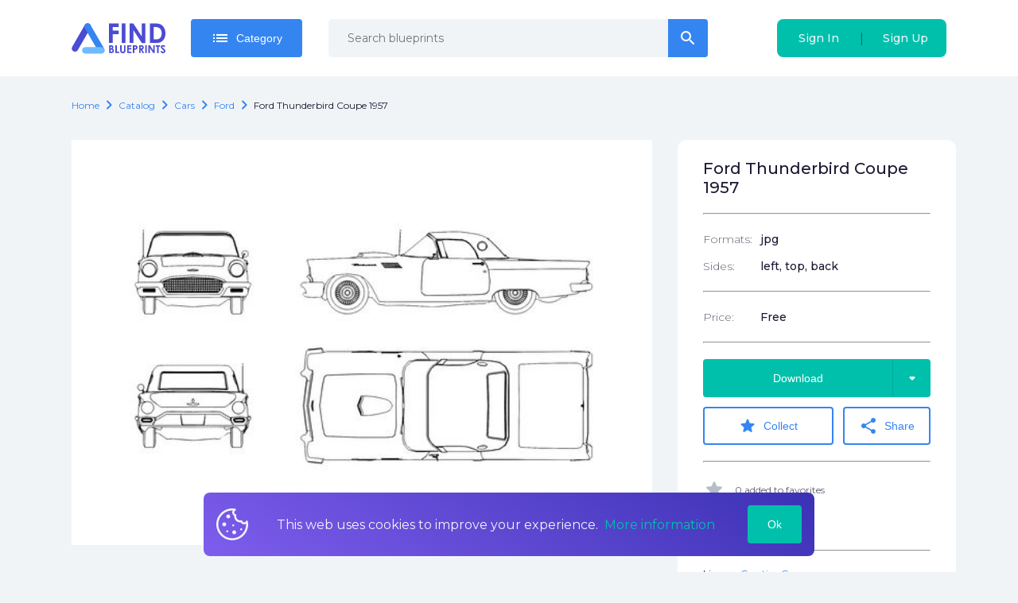

--- FILE ---
content_type: text/html; charset=utf-8
request_url: https://findblueprints.com/catalog/cars/ford/ford-thunderbird-coupe-1957
body_size: 24229
content:
<!doctype html>
<html data-n-head-ssr>
  <head >
    <title>Download drawing Ford Thunderbird Coupe 1957 in ai pdf png svg formats</title><meta data-n-head="ssr" charset="utf-8"><meta data-n-head="ssr" name="viewport" content="width=device-width, initial-scale=1"><meta data-n-head="ssr" name="msapplication-TileColor" content="#da532c"><meta data-n-head="ssr" name="theme-color" content="#ffffff"><meta data-n-head="ssr" name="clckd" content="f1a0f151e77904e68756d480b79bc695"><meta data-n-head="ssr" data-hid="og:title" name="og:title" content="Download drawing Ford Thunderbird Coupe 1957 in ai pdf png svg formats"><meta data-n-head="ssr" data-hid="description" name="description" content="Download high quality drawing Ford Thunderbird Coupe 1957 in ai pdf png svg formats for your projects"><meta data-n-head="ssr" data-hid="og:description" name="og:description" content="Download high quality drawing Ford Thunderbird Coupe 1957 in ai pdf png svg formats for your projects"><meta data-n-head="ssr" data-hid="og:url" name="og:url" content="undefined/catalog/cars/ford/ford-thunderbird-coupe-1957"><meta data-n-head="ssr" data-hid="og:image" property="og:image" content="https://findblueprints.s3.us-west-1.amazonaws.com/preview/1595865577132/Ford%20Thunderbird%20Coupe%201957.jpg"><link data-n-head="ssr" rel="icon" type="image/x-icon" href="/favicon.ico"><link data-n-head="ssr" rel="apple-touch-icon" sizes="180x180" href="/apple-touch-icon.png"><link data-n-head="ssr" rel="manifest" href="/site.webmanifest"><link data-n-head="ssr" rel="mask-icon" href="/safari-pinned-tab.svg" color="#5bbad5"><link data-n-head="ssr" rel="stylesheet" href="https://fonts.googleapis.com/css2?family=Montserrat:wght@300;400;500;700&amp;display=swap"><link data-n-head="ssr" rel="stylesheet" href="https://fonts.googleapis.com/icon?family=Material+Icons+Round&amp;display=swap"><script data-n-head="ssr" src="https://pagead2.googlesyndication.com/pagead/js/adsbygoogle.js?client=ca-pub-7503543802549925" async></script><noscript data-n-head="ssr">&lt;div&gt;&lt;img src=&quot;https://mc.yandex.ru/watch/101652221&quot; style=&quot;position:absolute; left:-9999px;&quot; alt=&quot;&quot;/&gt;&lt;/div&gt;</noscript><link rel="preload" href="/_nuxt/37474eab427651a6dc15.js" as="script"><link rel="preload" href="/_nuxt/85261ed260876da66b6c.js" as="script"><link rel="preload" href="/_nuxt/adedf9a143e95f84ee8e.js" as="script"><link rel="preload" href="/_nuxt/6b81d2c301a6abcd6243.js" as="script"><link rel="preload" href="/_nuxt/972b6c77509eb947a43b.js" as="script"><link rel="preload" href="/_nuxt/4cd335cfce316e748e90.js" as="script"><link rel="preload" href="/_nuxt/0a205a4add9338b15b8f.js" as="script"><link rel="preload" href="/_nuxt/20d7ee419466308c2bc0.js" as="script"><link rel="preload" href="/_nuxt/fc06d93c3fbaecdeb33f.js" as="script"><link rel="preload" href="/_nuxt/9bb8a0b5948d7ac5f4d7.js" as="script"><style data-vue-ssr-id="a4500b32:0 79f5c147:0 b0f53faa:0 2151ef81:0 f9f7d550:0 8c1ac67c:0 6f3b807c:0 f80110b6:0 d90f67fe:0 2a2d1df7:0 61b19731:0 0f51305e:0 b6e4652e:0 2703a950:0 90816804:0 78acbb02:0 e69f23bc:0 c3def732:0 97058814:0 0c3511c3:0 54830628:0 0f0b25f2:0 8edc764c:0 faa55f78:0 cca18aba:0 7f1041ba:0">a,abbr,acronym,address,applet,article,aside,audio,b,big,blockquote,body,canvas,caption,center,cite,code,dd,del,details,dfn,div,dl,dt,em,embed,fieldset,figcaption,figure,footer,form,h1,h2,h3,h4,h5,h6,header,hgroup,html,i,iframe,img,ins,kbd,label,legend,li,mark,menu,nav,object,ol,output,p,pre,q,ruby,s,samp,section,small,span,strike,strong,sub,summary,sup,table,tbody,td,tfoot,th,thead,time,tr,tt,u,ul,var,video{margin:0;padding:0;border:0;font-size:100%;font:inherit;vertical-align:baseline}:focus{outline:0}article,aside,details,figcaption,figure,footer,header,hgroup,menu,nav,section{display:block}body{line-height:1}ol,ul{list-style:none}blockquote,q{quotes:none}blockquote:after,blockquote:before,q:after,q:before{content:"";content:none}input[type=search]::-webkit-search-cancel-button,input[type=search]::-webkit-search-decoration,input[type=search]::-webkit-search-results-button,input[type=search]::-webkit-search-results-decoration{-webkit-appearance:none;-moz-appearance:none}input[type=search]{-webkit-appearance:none;-moz-appearance:none}audio,canvas,video{display:inline-block;*display:inline;*zoom:1;max-width:100%}audio:not([controls]){display:none;height:0}[hidden]{display:none}html{font-size:100%;-webkit-text-size-adjust:100%;-ms-text-size-adjust:100%}a:focus{outline:thin dotted}a:active,a:hover{outline:0}img{border:0;-ms-interpolation-mode:bicubic}figure,form{margin:0}fieldset{border:1px solid silver;margin:0 2px;padding:.35em .625em .75em}legend{border:0;padding:0;white-space:normal;*margin-left:-7px}button,input,select,textarea{font-size:100%;margin:0;vertical-align:baseline;*vertical-align:middle}button,input{line-height:normal}button,select{text-transform:none}button,html input[type=button],input[type=reset],input[type=submit]{-webkit-appearance:button;cursor:pointer;*overflow:visible}button[disabled],html input[disabled]{cursor:default}input[type=checkbox],input[type=radio]{box-sizing:border-box;padding:0;*height:13px;*width:13px}input[type=search]{-webkit-appearance:textfield;box-sizing:content-box}input[type=search]::-webkit-search-cancel-button,input[type=search]::-webkit-search-decoration{-webkit-appearance:none}button::-moz-focus-inner,input::-moz-focus-inner{border:0;padding:0}textarea{overflow:auto;vertical-align:top}table{border-collapse:collapse;border-spacing:0}button,html,input,select,textarea{color:#222}::-moz-selection{background:#b3d4fc;text-shadow:none}::selection{background:#b3d4fc;text-shadow:none}img{vertical-align:middle}fieldset{border:0;margin:0;padding:0}textarea{resize:vertical}.chromeframe{margin:.2em 0;background:#ccc;color:#000;padding:.2em 0}
body{color:#1c1833;background-color:#f1f4f7;font-family:Montserrat,sans-serif;font-size:16px;line-height:1.6;font-display:swap;text-rendering:optimizeLegibility;-webkit-text-decoration-skip:ink;text-decoration-skip-ink:auto}.body__opened{overflow:hidden}*{box-sizing:border-box}a{color:#3585f1;text-decoration:none;outline:none}@media (max-width:419px){.hide\<xsm{display:none!important}}@media (min-width:420px){.hide\>xsm{display:none!important}}@media (max-width:543px){.hide\<sm{display:none!important}}@media (min-width:544px){.hide\>sm{display:none!important}}@media (max-width:767px){.hide\<md{display:none!important}}@media (min-width:768px){.hide\>md{display:none!important}}@media (max-width:991px){.hide\<lg{display:none!important}}@media (min-width:992px){.hide\>lg{display:none!important}}@media (max-width:1199px){.hide\<xlg{display:none!important}}@media (min-width:1200px){.hide\>xlg{display:none!important}}@media (max-width:1599px){.hide\<xxlg{display:none!important}}@media (min-width:1600px){.hide\>xxlg{display:none!important}}
.nuxt-progress{position:fixed;top:0;left:0;right:0;height:2px;width:0;opacity:1;transition:width .1s,opacity .4s;background-color:#3b8070;z-index:999999}.nuxt-progress.nuxt-progress-notransition{transition:none}.nuxt-progress-failed{background-color:red}
.default[data-v-1f838738]{display:flex;flex-direction:column}.default .container[data-v-1f838738]{flex:1;padding:24px 0}
#app[data-v-750d8ea8]{display:flex;flex-direction:column;padding-top:96px;min-height:100vh}@media (max-width:767px){#app[data-v-750d8ea8]{padding-top:74px}}
.navbar[data-v-d03d015c]{position:fixed;top:0;right:0;width:100%;z-index:100000;background:#fff}.navbar__container[data-v-d03d015c]{position:relative;display:flex;align-items:center;padding:0 20px;height:96px}@media (max-width:767px){.navbar__container[data-v-d03d015c]{justify-items:space-between;height:74px;padding-right:0}}.navbar__auth[data-v-d03d015c],.navbar__user[data-v-d03d015c]{margin-left:auto}.navbar__auth[data-v-d03d015c]{height:48px}@media (max-width:991px){.navbar__auth[data-v-d03d015c]{margin-right:0}}@media (max-width:543px){.navbar__auth[data-v-d03d015c]{display:none}}@media (max-width:991px){.navbar__cart.cart[data-v-d03d015c]{position:fixed;bottom:20px;right:20px}}.navbar__login[data-v-d03d015c]{margin-left:auto}@media (min-width:768px){.navbar__login[data-v-d03d015c]{margin-left:0}}.navbar__logo[data-v-d03d015c]{margin-right:2rem;max-width:160px}@media (max-width:767px){.navbar__logo[data-v-d03d015c]{margin-right:0;justify-content:center;width:100%;max-width:100%}}.navbar__toolbar[data-v-d03d015c]{display:flex;align-items:center}@media (min-width:992px){.navbar__left-menu-btn[data-v-d03d015c]{display:none}}.menu-link[data-v-d03d015c]{display:flex;align-items:center;padding:0 10px;flex-shrink:0;height:100%}.menu-link i[data-v-d03d015c]{font-size:30px}.search-input[data-v-d03d015c]{margin-left:33px;margin-right:33px;width:475px}.category[data-v-d03d015c]{position:relative}.burger-link[data-v-d03d015c]{padding-left:10px;padding-right:20px;cursor:pointer}.category-btn[data-v-d03d015c]{flex-shrink:0}.search-icon[data-v-d03d015c]{color:#96a3af}.search-icon i[data-v-d03d015c]{font-size:26px}.mobile-search[data-v-d03d015c]{width:100%;background:#fff;display:flex;position:absolute;top:10px;left:0;padding-left:20px;z-index:2}.mobile-search-input[data-v-d03d015c]{flex:1}.mobile-search-icon[data-v-d03d015c]{display:flex;align-items:center;justify-content:center;flex-shrink:0;width:68px;color:#96a3af;font-size:30px}
.max-container[data-v-d3b1d5f0]{width:100%;max-width:1140px;margin:0 auto;padding-right:20px;padding-left:20px}
.dropdown[data-v-7073d67e]{position:relative}.list[data-v-7073d67e]{min-width:100%;top:calc(100% + 15px);padding:24px;z-index:1}.list[data-v-7073d67e],.list[data-v-7073d67e]:before{position:absolute;background:#1c1833}.list[data-v-7073d67e]:before{content:"";display:block;width:10px;height:10px;top:-5px;right:50%;margin-right:-5px;transform:rotate(45deg)}.list[side=right][data-v-7073d67e]{right:0}.list[side=right][data-v-7073d67e]:before{margin-right:0;right:19px}
.right-icon[data-v-c3ed0af4]{position:absolute;display:flex;border-left:1px solid rgba(0,0,0,.1);top:0;right:0;width:48px;height:100%}.button[data-v-c3ed0af4],.right-icon[data-v-c3ed0af4]{align-items:center;justify-content:center}.button[data-v-c3ed0af4]{position:relative;display:inline-flex;border-radius:4px;padding:.5rem 25px;height:48px;color:#fff;line-height:1.6;font-weight:500;font-size:14px;text-decoration:none;transition:.25s ease-out;overflow:hidden;border:none;cursor:pointer}.button__icon[data-v-c3ed0af4]{margin-right:8px}.button__icon_active[data-v-c3ed0af4]{-webkit-animation:rotation-data-v-c3ed0af4 2s linear infinite;animation:rotation-data-v-c3ed0af4 2s linear infinite}.button_bold[data-v-c3ed0af4]{font-weight:700}.button_empty[data-v-c3ed0af4]{width:48px}.button_empty i[data-v-c3ed0af4]{margin-right:0}.button_right-icon[data-v-c3ed0af4]{padding-right:73px}.button[size=big][data-v-c3ed0af4]{padding:10px 18px;height:60px;font-size:1.3rem}.button[size=big].button_empty[data-v-c3ed0af4]{width:64px}.button[color=transparent][data-v-c3ed0af4]{background:transparent;color:#f1f4f7}.button[color=flat-blue][data-v-c3ed0af4]{background:transparent;color:#3585f1;border:2px solid #3585f1;transition:.25s ease-out}.button[color=flat-blue][data-v-c3ed0af4]:hover{color:#00c0ac;border-color:#00c0ac}.button[color=blue][data-v-c3ed0af4]{color:#fff;background:#3585f1}.button[color=blue][data-v-c3ed0af4]:hover{background:#00c0ac;color:"inherit"}.button[color=blue].button_disabled[data-v-c3ed0af4]{background:#65a2f4}.button[color=gray][data-v-c3ed0af4]{color:#fff;background:#f1f4f7;color:#96a3af}.button[color=gray][data-v-c3ed0af4]:hover{background:"transparent";color:#3585f1}.button[color=gray].button_disabled[data-v-c3ed0af4]{background:#fff}.button[color=green][data-v-c3ed0af4]{color:#fff;background:#00c0ac}.button[color=green][data-v-c3ed0af4]:hover{background:#3585f1;color:"inherit"}.button[color=green].button_disabled[data-v-c3ed0af4]{background:#00f3da}.button[color=red][data-v-c3ed0af4]{color:#fff;background:#f44336}.button[color=red][data-v-c3ed0af4]:hover{background:#fab1a0;color:"inherit"}.button[color=red].button_disabled[data-v-c3ed0af4]{background:#f77066}.button[noRadius=right][data-v-c3ed0af4]{border-top-right-radius:0;border-bottom-right-radius:0}.button[noRadius=left][data-v-c3ed0af4]{border-top-left-radius:0;border-bottom-left-radius:0}@-webkit-keyframes rotation-data-v-c3ed0af4{0%{transform:rotate(0deg)}to{transform:rotate(1turn)}}@keyframes rotation-data-v-c3ed0af4{0%{transform:rotate(0deg)}to{transform:rotate(1turn)}}
.search[data-v-4d38f112]{position:relative}.search__result-list[data-v-4d38f112]{position:absolute;width:100%;top:100%;padding-top:.5rem;left:0}[type=small] .search-input[data-v-4d38f112]{height:48px}
.active-input[data-v-c22f330e]{position:relative;font-size:14px}.active-input input[data-v-c22f330e]{padding-right:84px}.active-input__input[data-v-c22f330e]{width:100%}.active-input .button[data-v-c22f330e]{position:absolute;display:inline-flex;top:0;right:-2px}
.input-wrapper[data-v-7a9c010d]{position:relative}.text-input[data-v-7a9c010d]{display:inline-flex;flex-direction:column;border-radius:24px}.text-input input[data-v-7a9c010d]{height:48px}.text-input input.invalid[data-v-7a9c010d]:hover,.text-input input.valid[data-v-7a9c010d]:hover{margin-left:-1px}.text-input input.invalid[data-v-7a9c010d]:focus,.text-input input.valid[data-v-7a9c010d]:focus{margin-left:-2px}.text-input input[data-v-7a9c010d]:hover{border:1px solid #3585f1}.text-input input[data-v-7a9c010d]:focus{border:2px solid #3585f1}.text-input input.valid[data-v-7a9c010d]:hover{border:1px solid #3585f1}.text-input input.valid[data-v-7a9c010d]:focus{border:2px solid #3585f1}.text-input input.invalid[data-v-7a9c010d]:hover{border:1px solid #f44336}.text-input input.invalid[data-v-7a9c010d]:focus{border:2px solid #f44336}.text-input[size=big] input[data-v-7a9c010d]{height:60px;padding-left:24px;padding-right:84px;font-size:1rem}.text-input label[data-v-7a9c010d]{font-weight:700;margin-bottom:.5rem}.text-input input[data-v-7a9c010d],.text-input select[data-v-7a9c010d],.text-input textarea[data-v-7a9c010d]{font-family:Montserrat,sans-serif;font-size:14px;width:100%;line-height:1.6;padding:16px 24px;border-radius:5px;border:1px solid #d6dce1}.text-input input[disabled=disabled][data-v-7a9c010d],.text-input select[disabled=disabled][data-v-7a9c010d],.text-input textarea[disabled=disabled][data-v-7a9c010d]{background:#d6dce1;cursor:not-allowed}.text-input input[disabled=disabled].invalid[data-v-7a9c010d]:hover,.text-input input[disabled=disabled].valid[data-v-7a9c010d]:hover,.text-input select[disabled=disabled].invalid[data-v-7a9c010d]:hover,.text-input select[disabled=disabled].valid[data-v-7a9c010d]:hover,.text-input textarea[disabled=disabled].invalid[data-v-7a9c010d]:hover,.text-input textarea[disabled=disabled].valid[data-v-7a9c010d]:hover{margin-left:0;border:0}.text-input[kind=clear] input[data-v-7a9c010d]{background:#f1f4f7;border:0}.status-icon[data-v-7a9c010d]{color:#96a3af;position:absolute;top:50%;right:10px;margin-top:-8px}.status-icon .material-icons-round[data-v-7a9c010d]{font-size:18px}.icon[data-v-7a9c010d]{margin-right:5px;cursor:pointer}.wrong[data-v-7a9c010d]{color:#f44336}.right[data-v-7a9c010d]{color:#3585f1}.isError input[data-v-7a9c010d]{padding-right:40px}.error[data-v-7a9c010d]{margin-top:4px;font-weight:400;font-size:12px;color:#f44336}
.root[data-v-57523d72]{display:flex;background:#00c0ac;border-radius:8px}.sigIn[data-v-57523d72],.signUp[data-v-57523d72]{height:100%;white-space:nowrap}.sigIn[data-v-57523d72],.signUp[data-v-57523d72]{flex:1}.delimiter[data-v-57523d72]{display:flex;align-items:center}.delimiterItem[data-v-57523d72]{opacity:.5;cursor:default}.right-hover[data-v-57523d72]{background:linear-gradient(270deg,#3585f1,#00c0ac)}.left-hover[data-v-57523d72]{background:linear-gradient(270deg,#00c0ac,#3585f1)}
.hamburger[data-v-2d109cba]{width:25px;height:25px;position:relative;transform:rotate(0deg);transition:.5s ease-in-out;cursor:pointer}.hamburger[color=pink] span[data-v-2d109cba]{background:linear-gradient(51.75deg,#7e5ded,#3b31b4)}.hamburger span[data-v-2d109cba]{display:block;position:absolute;height:5px;width:100%;background:#f1f4f7;border-radius:9px;opacity:1;left:0;transform:rotate(0deg);transition:.25s ease-in-out}.hamburger span[data-v-2d109cba]:first-child{top:0;transform-origin:left center}.hamburger span[data-v-2d109cba]:nth-child(2){top:10px;transform-origin:left center}.hamburger span[data-v-2d109cba]:nth-child(3){top:20px;transform-origin:left center}.hamburger.open span[data-v-2d109cba]:first-child{transform:rotate(45deg);width:30px;top:0;left:2px}.hamburger.open span[data-v-2d109cba]:nth-child(2){width:0;opacity:0}.hamburger.open span[data-v-2d109cba]:nth-child(3){transform:rotate(-45deg);width:30px;top:21px;left:2px}
.model .model__breadcrubs[data-v-99c1a4a6],.model .model__description[data-v-99c1a4a6],.model .model__files[data-v-99c1a4a6],.model .model__header[data-v-99c1a4a6],.model .model__similar[data-v-99c1a4a6]{padding-right:20px;padding-left:20px}.model__info-side[data-v-99c1a4a6]{width:350px;flex-shrink:0;margin-left:2rem}@media (max-width:767px){.model__info-side[data-v-99c1a4a6]{margin-left:0;width:100%;margin-top:0;border-top-right-radius:0;border-top-left-radius:0}}.model__features[data-v-99c1a4a6]{margin-bottom:40px}.model__similar[data-v-99c1a4a6]{margin-top:2rem}@media (max-width:767px){.model__similar[data-v-99c1a4a6]{padding-left:20px;padding-right:0}}.model__image[data-v-99c1a4a6]{align-self:flex-start;width:730px;background:#fff}@media (max-width:767px){.model__image[data-v-99c1a4a6]{width:100%}}.model__row[data-v-99c1a4a6]{display:flex;margin-top:32px;padding-right:20px;padding-left:20px}@media (max-width:767px){.model__row[data-v-99c1a4a6]{flex-direction:column}}.model__image[data-v-99c1a4a6]{position:relative}.model__banner[data-v-99c1a4a6]{position:absolute;top:0;left:0;right:0;bottom:0}.model__sub-title[data-v-99c1a4a6]{font-weight:700;font-size:28px;margin:80px 0 24px}.model__cart-btn[data-v-99c1a4a6],.model__files[data-v-99c1a4a6]{margin-top:2rem}.model__invoice-info[data-v-99c1a4a6]{display:flex;color:#045bdf;margin-top:1rem}.model__description[data-v-99c1a4a6]{white-space:pre-line}.next-prev[data-v-99c1a4a6]{margin-top:24px}.next-prev-header[data-v-99c1a4a6]{font-size:20px;font-weight:500;margin-bottom:12px}
.breadcrumbs[data-v-0c9a1824]{display:flex}.breadcrumbs[data-v-0c9a1824],.breadcrumbs__item[data-v-0c9a1824]{align-items:center;flex-wrap:wrap}.breadcrumbs__item[data-v-0c9a1824]{font-size:12px;display:inline-flex;overflow:hidden;text-overflow:ellipsis;text-transform:capitalize}.breadcrumbs__item .icon[data-v-0c9a1824]{color:#3585f1}.breadcrumbs__item a[data-v-0c9a1824]{text-decoration:none;color:#3585f1}.breadcrumbs__item h1[data-v-0c9a1824],.breadcrumbs__item span[data-v-0c9a1824]{display:inline-flex;color:#1c1833}.breadcrumbs__link[data-v-0c9a1824]{color:#045bdf}.edit[data-v-0c9a1824]{font-size:14px;margin-left:12px}
.model-info[data-v-9adc45a2]{background:#fff;border-radius:12px;padding:24px 32px 32px}.header[data-v-9adc45a2]{font-size:20px;line-height:24px;word-break:break-word}.header[data-v-9adc45a2],.row[data-v-9adc45a2]{font-weight:500}.row[data-v-9adc45a2]{display:flex;font-size:14px}.row+.row[data-v-9adc45a2]{margin-top:12px}.btn[data-v-9adc45a2]{width:100%;margin-bottom:12px}.collect-btn[data-v-9adc45a2]{width:60%}@media (max-width:419px){.collect-btn[data-v-9adc45a2]{width:100%;margin-bottom:12px}}.share-btn[data-v-9adc45a2]{width:40%;margin-left:12px}@media (max-width:419px){.share-btn[data-v-9adc45a2]{width:100%;margin-left:0}}.stat-row[data-v-9adc45a2]{display:flex;align-items:center;opacity:.7;font-size:12px}.stat-row i[data-v-9adc45a2]{margin-right:12px;font-size:28px;color:#96a3af}.stat-row+.stat-row[data-v-9adc45a2]{margin-top:14px}.license[data-v-9adc45a2]{font-size:12px;line-height:15px}.btn-wrapper[data-v-9adc45a2]{position:relative}.download-menu[data-v-9adc45a2]{position:absolute;top:100%;right:0;background:#1c1833;padding:24px;z-index:2}.download-menu[data-v-9adc45a2]:before{content:"";display:block;width:10px;height:10px;background:#1c1833;position:absolute;top:-5px;right:20px;transform:rotate(45deg)}.download-link[data-v-9adc45a2]{display:flex;align-items:center;justify-content:center;background:#f1f4f7;border-radius:2px;color:#1c1833;font-size:14px;text-transform:uppercase;width:92px;height:32px;transition:.25s ease-out}.download-link[data-v-9adc45a2]:hover{background-color:#00c0ac;color:#f1f4f7}.download-link+.download-link[data-v-9adc45a2]{margin-top:6px}@media (max-width:419px){.actions-row[data-v-9adc45a2]{flex-direction:column}}label[data-v-9adc45a2]{font-weight:300;opacity:.7;width:25%;padding-right:20px}@media (max-width:543px){label[data-v-9adc45a2]{width:35%}}hr[data-v-9adc45a2]{color:#1c1833;margin:20px 0}
.format-list__items[data-v-5da1b25a]{display:flex}.format-list__items li[data-v-5da1b25a]:last-child{margin-right:0}.format-list img[data-v-5da1b25a]{width:2rem}.format-list img[data-v-5da1b25a]:not(:last-child){margin-right:1rem}
.same-blueprints[data-v-40d9a306]{padding:20px 0}@media (max-width:767px){.same-blueprints.div[data-v-40d9a306]{padding-left:20px}}.same-blueprints .header[data-v-40d9a306]{display:flex;align-items:center;font-weight:700;font-size:28px;margin-bottom:32px}.same-blueprints .nav-btn[data-v-40d9a306]{display:inline-flex;justify-content:center;background:#fff;height:48px;width:48px;border-radius:4px;cursor:pointer;-webkit-user-select:none;-moz-user-select:none;-ms-user-select:none;user-select:none}.same-blueprints .nav-btn+.nav-btn[data-v-40d9a306]{margin-left:8px}.same-blueprints .nav-btn i[data-v-40d9a306]{font-size:40px;line-height:48px}.same-blueprints .navigation[data-v-40d9a306]{display:flex;margin-left:auto}.same-blueprints__slider[data-v-40d9a306]{display:flex}@media (max-width:991px){.same-blueprints__slider[data-v-40d9a306]{flex-direction:column}}.same-blueprints__item[data-v-40d9a306]{margin-right:15px}@media (max-width:991px){.same-blueprints__item[data-v-40d9a306]{margin-right:0}}.same-blueprints .swiper-slide[data-v-40d9a306]{width:90%}
.v-lazy-image[data-v-28a95099]{opacity:0;-webkit-filter:blur(10px);filter:blur(10px);transition:-webkit-filter .7s;transition:filter .7s;transition:filter .7s,-webkit-filter .7s}.v-lazy-image-loaded[data-v-28a95099]{opacity:1;-webkit-filter:blur(0);filter:blur(0)}.image-placeholder[data-v-28a95099]{position:absolute;top:0;left:0;z-index:2;background:#fff;width:100%;height:100%}.loader[data-v-28a95099]{position:absolute;top:calc(50% - 40px);left:calc(50% - 40px);display:inline-block;width:80px;height:80px}.loader[data-v-28a95099]:after{content:" ";display:block;width:64px;height:64px;margin:8px;border-radius:50%;border-color:#3585f1 transparent;border-style:solid;border-width:6px;-webkit-animation:lds-dual-ring-data-v-28a95099 1.2s linear infinite;animation:lds-dual-ring-data-v-28a95099 1.2s linear infinite}@-webkit-keyframes lds-dual-ring-data-v-28a95099{0%{transform:rotate(0deg)}to{transform:rotate(1turn)}}@keyframes lds-dual-ring-data-v-28a95099{0%{transform:rotate(0deg)}to{transform:rotate(1turn)}}.model-preview[data-v-28a95099]{display:flex;flex-direction:column;transition:.25s ease-out;text-decoration:none;color:#1c1833;background:#fff;border-radius:12px;overflow:hidden;margin-bottom:30px;cursor:pointer;position:relative}@media (max-width:767px){.model-preview[data-v-28a95099]{position:relative}.model-preview[data-v-28a95099]:before{content:"";display:block;position:absolute;top:0;left:0;width:100%;height:100%;background:linear-gradient(180deg,hsla(0,0%,100%,0),#fff)}}.model-preview .info[data-v-28a95099]{margin-top:18px;margin-bottom:18px}.model-preview .info-row[data-v-28a95099]{font-weight:500;font-size:12px;display:flex}.model-preview .info-row+.info-row[data-v-28a95099]{margin-top:12px}.model-preview .info-row label[data-v-28a95099]{color:#1c1833;font-weight:300;width:53px;margin-right:10px}.model-preview[data-v-28a95099]:hover{box-shadow:0 10px 20px rgba(28,24,51,.1)}.model-preview_list[data-v-28a95099]{flex-direction:row;padding-bottom:0;max-height:75px;margin-bottom:16px}.model-preview_list[data-v-28a95099]:last-child{margin-bottom:30px}.model-preview_list .model-preview__info[data-v-28a95099]{width:100%}.model-preview_list .model-preview__info .model-preview__name[data-v-28a95099]{width:40%;margin-right:20px}@media (max-width:767px){.model-preview_list .model-preview__info[data-v-28a95099]{padding:0}}.model-preview_list .model-preview__price[data-v-28a95099]{margin-top:0;margin-left:1rem}.model-preview_list .model-preview__price b[data-v-28a95099]{display:inline}.model-preview_list .model-preview__actions[data-v-28a95099]{margin-top:0;margin-left:auto}.model-preview_list .price[data-v-28a95099]{margin-right:30px}.model-preview_list .info[data-v-28a95099]{display:flex}.model-preview_list .info-row+.info-row[data-v-28a95099]{margin-top:0;margin-left:50px}.model-preview_list .info-row label[data-v-28a95099]{width:auto}.model-preview_list .model-preview__info[data-v-28a95099]{flex-direction:row;align-items:center;padding:1rem}.model-preview_list .model-preview__image[data-v-28a95099]{display:none}.model-preview_list .model-preview__name[data-v-28a95099]{margin-top:0;margin-right:auto;height:40px}.model-preview .price[data-v-28a95099]{font-size:18px;font-weight:500}.model-preview .more-btn[data-v-28a95099]{margin-left:auto}.model-preview .favorite-btn[data-v-28a95099]{margin-left:8px}.model-preview .favorite-btn__active[data-v-28a95099]{color:#3585f1}.model-preview label[data-v-28a95099]{font-size:.8rem;color:#d6dce1}.model-preview__price[data-v-28a95099]{margin-top:auto;font-size:1.2rem}.model-preview__price b[data-v-28a95099]{display:block;font-weight:700}@media (max-width:767px){.model-preview__price[data-v-28a95099]{margin-top:0}}.model-preview__info[data-v-28a95099]{display:flex;flex-direction:column;flex-grow:1;padding:0 24px 24px}@media (max-width:767px){.model-preview__info[data-v-28a95099]{padding:0}}.model-preview__image img[data-v-28a95099]{width:100%}.model-preview__actions[data-v-28a95099]{display:flex;align-items:center;margin-top:auto;justify-content:center}.model-preview .mobile-row[data-v-28a95099]{display:flex;position:absolute;bottom:0;font-size:14px;left:20px;right:20px;bottom:21px;line-height:20px}.model-preview .mobile-name[data-v-28a95099]{font-weight:700;font-size:14px;overflow:hidden;text-overflow:ellipsis}.model-preview .mobile-price[data-v-28a95099]{margin-left:auto;font-weight:700;padding-left:20px;font-size:16px}.model-preview__name[data-v-28a95099]{display:flex;font-size:16px;font-weight:700;align-items:center;margin-top:14px;line-height:20px;height:40px;word-break:break-word}
.header[data-v-26db2731]{text-align:center;font-weight:700;font-size:28px}.list-item[data-v-26db2731]{width:25%;margin-right:30px}.list-item[data-v-26db2731]:last-child{margin-right:0}@media (max-width:991px){.list-item[data-v-26db2731]{width:47%;margin-right:3%;margin-bottom:25px}.list-item[data-v-26db2731]:nth-child(2n){margin-right:0}}@media (max-width:767px){.list-item[data-v-26db2731]{width:100%;margin-right:0;margin-bottom:12px}}.list[data-v-26db2731]{display:flex;margin-top:32px}@media (max-width:991px){.list[data-v-26db2731]{flex-wrap:wrap}}@media (max-width:767px){.list[data-v-26db2731]{flex-direction:column}}
.root[data-v-240261ee]{display:flex;flex-direction:column;align-items:flex-start;background:#fff;padding:24px;border-radius:12px;box-shadow:0 10px 20px rgba(28,24,51,.1);line-height:20px}label[data-v-240261ee]{font-size:16px;margin-left:20px;font-weight:700;max-width:97px}p[data-v-240261ee]{margin-top:20px;font-size:12px}.image-row[data-v-240261ee]{display:flex;align-items:center}
.cookies[data-v-2dd4c816]{display:flex;align-items:center;position:fixed;bottom:20px;padding:16px;background:linear-gradient(32.88deg,#7e5ded,#3b31b4);color:#f1f4f7;left:20%;right:20%;font-size:16px;border-radius:8px}@media (max-width:767px){.cookies[data-v-2dd4c816]{left:20px;right:20px}}.image[data-v-2dd4c816]{margin-right:36px}.text[data-v-2dd4c816]{margin-right:20px}.link[data-v-2dd4c816]{color:#00c0ac;margin-left:4px}.btn[data-v-2dd4c816]{margin-left:auto}
.footer[data-v-1559e3a2]{color:#f1f4f7;background-color:#1c1833}.footer .social-list[data-v-1559e3a2]{justify-content:flex-start}.description[data-v-1559e3a2]{margin-top:24px;font-size:14px;max-width:300px}@media (max-width:991px){.description[data-v-1559e3a2]{margin-left:0;max-width:200px}}@media (max-width:767px){.description[data-v-1559e3a2]{max-width:300px}}@media (max-width:543px){.description[data-v-1559e3a2]{max-width:100%}}.logo[data-v-1559e3a2]{width:118px}.menu-row[data-v-1559e3a2]{display:flex}.column[data-v-1559e3a2],.reserved[data-v-1559e3a2]{width:35%;padding-right:20px}@media (max-width:767px){.column[data-v-1559e3a2],.reserved[data-v-1559e3a2]{width:100%;padding-right:0}}.company[data-v-1559e3a2],.social-list[data-v-1559e3a2]{width:40%;padding-right:20px}@media (max-width:767px){.company[data-v-1559e3a2],.social-list[data-v-1559e3a2]{width:100%;padding-right:0}}.reserved[data-v-1559e3a2]{font-weight:500;font-size:14px}@media (max-width:767px){.reserved[data-v-1559e3a2]{width:100%;font-size:12px}}@media (max-width:767px){.company[data-v-1559e3a2],.payments[data-v-1559e3a2],.reserved[data-v-1559e3a2],.social-list[data-v-1559e3a2]{margin-top:24px}}@media (max-width:767px){.company[data-v-1559e3a2],.payments[data-v-1559e3a2]{margin-left:0}}.row[data-v-1559e3a2]{display:flex}@media (max-width:767px){.row[data-v-1559e3a2]{flex-direction:column}}.bottom-row[data-v-1559e3a2]{display:flex;margin-top:30px;align-items:center}@media (max-width:767px){.bottom-row[data-v-1559e3a2]{flex-direction:column-reverse;align-items:start}}.wrapper[data-v-1559e3a2]{padding-top:48px;padding-bottom:48px}@media (max-width:767px){.wrapper[data-v-1559e3a2]{flex-direction:column}}.menu[data-v-1559e3a2]{margin-top:12px;font-size:14px;line-height:28px}.menu a[data-v-1559e3a2]{color:#f1f4f7;transition:.25s ease-out}.menu a[data-v-1559e3a2]:hover{color:#00c0ac}.menu-column+.menu-column[data-v-1559e3a2]{margin-left:100px}@media (max-width:991px){.menu-column+.menu-column[data-v-1559e3a2]{margin-left:40px}}label[data-v-1559e3a2]{font-weight:700;font-size:14px}@media (max-width:767px){.payments-wrapper[data-v-1559e3a2]{display:flex;align-items:center}}.payments-list[data-v-1559e3a2]{margin-top:5px;display:flex}.payments-list li[data-v-1559e3a2]:not(:last-child){margin-right:12px}@media (max-width:767px){.payments-list[data-v-1559e3a2]{margin-top:0;margin-left:10px}}.tech-support[data-v-1559e3a2]{display:flex;flex-direction:column;margin-top:20px}.tech-support a[data-v-1559e3a2]{color:#00c0ac}.contact-btn[data-v-1559e3a2]{width:187px}
.socials[data-v-60b12b5a]{display:flex;justify-content:center}.socials li[data-v-60b12b5a]:not(:last-child){margin-right:12px}.socials a[data-v-60b12b5a]{display:flex;align-items:center;justify-content:center;width:40px;height:40px;border-radius:50%;outline:none}.facebook[data-v-60b12b5a]{background-color:#3585f1}.twitter[data-v-60b12b5a]{background-color:#6fbbfe}.pinterest[data-v-60b12b5a]{background-color:#d32f2f}
.overlay_active[data-v-212f8bcf]{position:fixed;background-color:#000;opacity:.2;top:0;right:0;bottom:0;left:0;z-index:10000}</style>
  </head>
  <body class="" data-n-head="%7B%22class%22:%7B%22ssr%22:%22%22%7D%7D">
    <div data-server-rendered="true" id="__nuxt"><!----><div id="__layout"><div id="app" class="default" data-v-750d8ea8 data-v-1f838738><div class="navbar" data-v-d03d015c data-v-750d8ea8><div class="max-container navbar__container" data-v-d3b1d5f0 data-v-d03d015c><a href="/" class="navbar__logo nuxt-link-active" data-v-d03d015c><img src="/logo3.svg" alt="Findblueprint.com logo" data-v-d03d015c></a> <div class="category / hide&lt;md" data-v-d3b1d5f0 data-v-d03d015c><div class="dropdown" data-v-7073d67e data-v-d03d015c><div data-v-7073d67e><button type="button" color="blue" size="med" class="button category-btn" data-v-c3ed0af4 data-v-d03d015c><!----> <i class="material-icons-round button__icon" data-v-c3ed0af4>
    list
  </i> 
            Category
           <!----></button></div> <!----></div></div> <div class="search search-input / hide&lt;md" data-v-4d38f112 data-v-d03d015c><form class="active-input search-input" data-v-c22f330e data-v-4d38f112><div size="small" kind="clear" color="gray" class="text-input active-input__input" data-v-7a9c010d data-v-c22f330e><!----> <span class="input-wrapper" data-v-7a9c010d><div class="input-wrapper" data-v-7a9c010d><input placeholder="Search blueprints" type="text" class="valid" data-v-7a9c010d> <!----></div> <!----></span></div> <button type="submit" color="blue" size="small" noRadius="left" class="button button button_empty" data-v-c3ed0af4 data-v-c22f330e><!----> <i class="material-icons-round button__icon" data-v-c3ed0af4>
    search
  </i>  <!----></button></form> <!----></div> <!----> <div class="navbar__auth / hide&lt;md root" data-v-57523d72 data-v-d03d015c><a href="/sign-in" type="button" color="transparent" size="med" noRadius="right" class="button sigIn" data-v-c3ed0af4 data-v-57523d72><!----> <!----> Sign In <!----></a> <div class="delimiter" data-v-57523d72><span class="delimiterItem" data-v-57523d72>|</span></div> <a href="/sign-up" type="button" color="transparent" size="med" noRadius="left" class="button signUp" data-v-c3ed0af4 data-v-57523d72><!----> <!----> Sign Up <!----></a></div> <a class="menu-link search-icon / hide&gt;md" data-v-d3b1d5f0 data-v-d03d015c><i class="material-icons-round" data-v-d03d015c>search</i></a> <!----> <a class="burger-link / hide&gt;md" data-v-d3b1d5f0 data-v-d03d015c><div color="pink" class="hamburger burger " data-v-2d109cba data-v-d03d015c><span data-v-2d109cba></span> <span data-v-2d109cba></span> <span data-v-2d109cba></span></div></a> <!----> <!----> <!----></div></div> <div class="navbar" data-v-d03d015c data-v-1f838738><div class="max-container navbar__container" data-v-d3b1d5f0 data-v-d03d015c><a href="/" class="navbar__logo nuxt-link-active" data-v-d03d015c><img src="/logo3.svg" alt="Findblueprint.com logo" data-v-d03d015c></a> <div class="category / hide&lt;md" data-v-d3b1d5f0 data-v-d03d015c><div class="dropdown" data-v-7073d67e data-v-d03d015c><div data-v-7073d67e><button type="button" color="blue" size="med" class="button category-btn" data-v-c3ed0af4 data-v-d03d015c><!----> <i class="material-icons-round button__icon" data-v-c3ed0af4>
    list
  </i> 
            Category
           <!----></button></div> <!----></div></div> <div class="search search-input / hide&lt;md" data-v-4d38f112 data-v-d03d015c><form class="active-input search-input" data-v-c22f330e data-v-4d38f112><div size="small" kind="clear" color="gray" class="text-input active-input__input" data-v-7a9c010d data-v-c22f330e><!----> <span class="input-wrapper" data-v-7a9c010d><div class="input-wrapper" data-v-7a9c010d><input placeholder="Search blueprints" type="text" class="valid" data-v-7a9c010d> <!----></div> <!----></span></div> <button type="submit" color="blue" size="small" noRadius="left" class="button button button_empty" data-v-c3ed0af4 data-v-c22f330e><!----> <i class="material-icons-round button__icon" data-v-c3ed0af4>
    search
  </i>  <!----></button></form> <!----></div> <!----> <div class="navbar__auth / hide&lt;md root" data-v-57523d72 data-v-d03d015c><a href="/sign-in" type="button" color="transparent" size="med" noRadius="right" class="button sigIn" data-v-c3ed0af4 data-v-57523d72><!----> <!----> Sign In <!----></a> <div class="delimiter" data-v-57523d72><span class="delimiterItem" data-v-57523d72>|</span></div> <a href="/sign-up" type="button" color="transparent" size="med" noRadius="left" class="button signUp" data-v-c3ed0af4 data-v-57523d72><!----> <!----> Sign Up <!----></a></div> <a class="menu-link search-icon / hide&gt;md" data-v-d3b1d5f0 data-v-d03d015c><i class="material-icons-round" data-v-d03d015c>search</i></a> <!----> <a class="burger-link / hide&gt;md" data-v-d3b1d5f0 data-v-d03d015c><div color="pink" class="hamburger burger " data-v-2d109cba data-v-d03d015c><span data-v-2d109cba></span> <span data-v-2d109cba></span> <span data-v-2d109cba></span></div></a> <!----> <!----> <!----></div></div> <div class="max-container container" data-v-d3b1d5f0 data-v-1f838738><div class="model" data-v-99c1a4a6 data-v-1f838738><div class="breadcrumbs model__breadcrubs" data-v-0c9a1824 data-v-99c1a4a6><div class="breadcrumbs__item" data-v-0c9a1824><a href="/" class="nuxt-link-active" data-v-0c9a1824>
      Home
    </a> <span class="material-icons-round icon" data-v-0c9a1824>chevron_right</span></div><div class="breadcrumbs__item" data-v-0c9a1824><a href="/catalog" class="nuxt-link-active" data-v-0c9a1824>
      catalog
    </a> <span class="material-icons-round icon" data-v-0c9a1824>chevron_right</span></div><div class="breadcrumbs__item" data-v-0c9a1824><a href="/catalog/cars" class="nuxt-link-active" data-v-0c9a1824>
      Cars
    </a> <span class="material-icons-round icon" data-v-0c9a1824>chevron_right</span></div><div class="breadcrumbs__item" data-v-0c9a1824><a href="/catalog/cars/ford" class="nuxt-link-active" data-v-0c9a1824>
      Ford
    </a> <span class="material-icons-round icon" data-v-0c9a1824>chevron_right</span></div><div class="breadcrumbs__item" data-v-0c9a1824><span to="/catalog/cars/ford/ford-thunderbird-coupe-1957" data-v-0c9a1824>
      Ford Thunderbird Coupe 1957
    </span> <!----></div> <!----></div> <div class="model__row" data-v-99c1a4a6><div class="model__image" data-v-99c1a4a6><img src="https://findblueprints.s3.us-west-1.amazonaws.com/preview/1595865577132/Ford%20Thunderbird%20Coupe%201957.jpg" alt="Blueprint Ford Thunderbird Coupe 1957" title="Blueprint Ford Thunderbird Coupe 1957" class="model__image" data-v-99c1a4a6> <!----></div> <div class="model-info model__info-side" data-v-9adc45a2 data-v-99c1a4a6><h1 class="header" data-v-9adc45a2>Ford Thunderbird Coupe 1957</h1> <hr data-v-9adc45a2> <div class="row" data-v-9adc45a2><label data-v-9adc45a2>Formats:</label> <div class="format-list" data-v-5da1b25a data-v-9adc45a2><!----> <ul class="format-list__items" data-v-5da1b25a><li data-v-5da1b25a><!---->
      jpg
    </li></ul></div></div> <div class="row" data-v-9adc45a2><label data-v-9adc45a2>Sides:</label>
    left, top, back
  </div> <hr data-v-9adc45a2> <div class="row" data-v-9adc45a2><label data-v-9adc45a2>Price:</label>
    Free
  </div> <hr data-v-9adc45a2> <div class="btn-wrapper" data-v-9adc45a2><button type="button" color="green" size="med" class="button btn button_right-icon" data-v-c3ed0af4 data-v-9adc45a2><!----> <!----> Download <div class="right-icon" data-v-c3ed0af4><i class="material-icons-round" data-v-c3ed0af4>arrow_drop_down</i></div></button> <!----></div> <div class="row actions-row" data-v-9adc45a2><button type="button" color="flat-blue" size="med" class="button collect-btn" data-v-c3ed0af4 data-v-9adc45a2><!----> <i class="material-icons-round button__icon" data-v-c3ed0af4>
    star
  </i> Collect <!----></button> <button type="button" color="flat-blue" size="med" class="button share-btn" data-v-c3ed0af4 data-v-9adc45a2><!----> <i class="material-icons-round button__icon" data-v-c3ed0af4>
    share
  </i> Share <!----></button></div> <hr data-v-9adc45a2> <div class="stat-row" data-v-9adc45a2><i class="material-icons-round" data-v-9adc45a2>star</i>
    0 added to favorites
  </div> <div class="stat-row" data-v-9adc45a2><i class="material-icons-round" data-v-9adc45a2>get_app</i>
    32 downloads
  </div> <hr data-v-9adc45a2> <div class="license" data-v-9adc45a2>
    License: <a href="https://creativecommons.org/" target="_blank" data-v-9adc45a2>Creative Commons</a></div></div></div> <div class="model__description" data-v-99c1a4a6><h2 class="model__sub-title" data-v-99c1a4a6>Specifications Ford Thunderbird Coupe 1957 blueprint</h2> <p data-v-99c1a4a6>The Ford Thunderbird Coupe 1957 is a timeless classic, a classic of a both sporty and elegant nature. This highly desirable collectors car demonstrates the highest level of attention to detail and quality craftsmanship. With its unique long hood and short deck design, the Thunderbird Coupe turns heads at any classic car show. The exterior of the car is highlighted by the vast chrome grille with Thunderbird crest standout in the center, white wall tires, rear side bullets, as well as wrap-around chrome bumpers. 

The interior welcomes the passengers with a luxurious leather upholstery of the highest quality. The dash board provides a remarkable design featuring chrome trim and two large round dials, each containing speedometer and tachometer. The seating is plush and comfortable, with an arm rest between the two front bucket seats.

Under the hood, the Thunderbird Coupe comes with a 292Cu. In. V8 engine which is able to deliver a total of 312 horsepower. This is paired with an automatic three-speed transmission with overdrive. The engine is capable of reaching speeds up to 97 mph and acceleration from 0 to 60 mph in 11 seconds. 

The Ford Thunderbird Coupe 1957 stands out as a prime example of an American classic car, and a true reminder of the elegance and sophistication of its time.</p> <div class="next-prev" data-v-99c1a4a6><div class="next-prev-header" data-v-99c1a4a6>You can be interested in the following models</div> <div class="next-prev-link" data-v-99c1a4a6><a href="/catalog/cars/ford/ford-thunderbird-cabriolet-2003" data-v-99c1a4a6>Ford Thunderbird Cabriolet 2003</a></div><div class="next-prev-link" data-v-99c1a4a6><a href="/catalog/cars/ford/ford-thunderbird-coupe-1961" data-v-99c1a4a6>Ford Thunderbird Coupe 1961</a></div></div></div> <div class="same-blueprints model__similar" data-v-40d9a306 data-v-99c1a4a6><div class="header" data-v-40d9a306><span class="text" data-v-40d9a306>Similar drawings</span> <div class="navigation / hide<md" data-v-40d9a306><div class="prev-btn nav-btn" data-v-40d9a306><i class="material-icons-round" data-v-40d9a306>arrow_left</i></div> <div class="next-btn nav-btn" data-v-40d9a306><i class="material-icons-round" data-v-40d9a306>arrow_right</i></div></div></div> <div class="slider" data-v-40d9a306><div class="swiper-wrapper" data-v-40d9a306><div class="swiper-slide" data-v-40d9a306><div class="model-preview" data-v-28a95099 data-v-40d9a306><div class="model-preview__image" data-v-28a95099><div class="image-placeholder" data-v-28a95099><div class="loader" data-v-28a95099></div></div> <img src="//:0" alt="Ford Cargo 1117 Fire Truck 1985 blueprint" title="Ford Cargo 1117 Fire Truck 1985 blueprint" class="v-lazy-image" data-v-28a95099></div> <div class="mobile-row / hide>md" data-v-28a95099><div class="mobile-name" data-v-28a95099>Ford Cargo 1117 Fire Truck 1985</div> <div class="mobile-price" data-v-28a95099>Free</div></div> <div class="model-preview__info hide<md" data-v-28a95099><div class="model-preview__name" data-v-28a95099>Ford Cargo 1117 Fire Truck 1985</div> <div class="info / hide<md" data-v-28a95099><div class="info-row" data-v-28a95099><label data-v-28a95099>Formats:</label> <div class="format-list" data-v-5da1b25a data-v-28a95099><!----> <ul class="format-list__items" data-v-5da1b25a><li data-v-5da1b25a><!---->
      jpg
    </li></ul></div></div> <div class="info-row" data-v-28a95099><label data-v-28a95099>Sides:</label>
        left, top, back
      </div></div> <div class="model-preview__actions hide<md" data-v-28a95099><div class="price" data-v-28a95099>Free</div> <a href="/catalog/cars/ford/ford-cargo-1117-fire-truck-1985" type="button" color="blue" size="med" class="button more-btn" data-v-c3ed0af4 data-v-28a95099><!----> <!----> 
        More
       <!----></a> <button type="button" color="gray" size="med" class="button favorite-btn button_empty" data-v-c3ed0af4 data-v-28a95099><!----> <i class="material-icons-round button__icon" data-v-c3ed0af4>
    star_border
  </i>  <!----></button></div></div></div></div><div class="swiper-slide" data-v-40d9a306><div class="model-preview" data-v-28a95099 data-v-40d9a306><div class="model-preview__image" data-v-28a95099><div class="image-placeholder" data-v-28a95099><div class="loader" data-v-28a95099></div></div> <img src="//:0" alt="Ford Transit LWB Van 2008 blueprint" title="Ford Transit LWB Van 2008 blueprint" class="v-lazy-image" data-v-28a95099></div> <div class="mobile-row / hide>md" data-v-28a95099><div class="mobile-name" data-v-28a95099>Ford Transit LWB Van 2008</div> <div class="mobile-price" data-v-28a95099>Free</div></div> <div class="model-preview__info hide<md" data-v-28a95099><div class="model-preview__name" data-v-28a95099>Ford Transit LWB Van 2008</div> <div class="info / hide<md" data-v-28a95099><div class="info-row" data-v-28a95099><label data-v-28a95099>Formats:</label> <div class="format-list" data-v-5da1b25a data-v-28a95099><!----> <ul class="format-list__items" data-v-5da1b25a><li data-v-5da1b25a><!---->
      jpg
    </li></ul></div></div> <div class="info-row" data-v-28a95099><label data-v-28a95099>Sides:</label>
        left, top, back
      </div></div> <div class="model-preview__actions hide<md" data-v-28a95099><div class="price" data-v-28a95099>Free</div> <a href="/catalog/cars/ford/ford-transit-lwb-van-2008" type="button" color="blue" size="med" class="button more-btn" data-v-c3ed0af4 data-v-28a95099><!----> <!----> 
        More
       <!----></a> <button type="button" color="gray" size="med" class="button favorite-btn button_empty" data-v-c3ed0af4 data-v-28a95099><!----> <i class="material-icons-round button__icon" data-v-c3ed0af4>
    star_border
  </i>  <!----></button></div></div></div></div><div class="swiper-slide" data-v-40d9a306><div class="model-preview" data-v-28a95099 data-v-40d9a306><div class="model-preview__image" data-v-28a95099><div class="image-placeholder" data-v-28a95099><div class="loader" data-v-28a95099></div></div> <img src="//:0" alt="Ford Anglia Super 123E Sedan 1965 blueprint" title="Ford Anglia Super 123E Sedan 1965 blueprint" class="v-lazy-image" data-v-28a95099></div> <div class="mobile-row / hide>md" data-v-28a95099><div class="mobile-name" data-v-28a95099>Ford Anglia Super 123E Sedan 1965</div> <div class="mobile-price" data-v-28a95099>Free</div></div> <div class="model-preview__info hide<md" data-v-28a95099><div class="model-preview__name" data-v-28a95099>Ford Anglia Super 123E Sedan 1965</div> <div class="info / hide<md" data-v-28a95099><div class="info-row" data-v-28a95099><label data-v-28a95099>Formats:</label> <div class="format-list" data-v-5da1b25a data-v-28a95099><!----> <ul class="format-list__items" data-v-5da1b25a><li data-v-5da1b25a><!---->
      jpg
    </li></ul></div></div> <div class="info-row" data-v-28a95099><label data-v-28a95099>Sides:</label>
        left, top, back
      </div></div> <div class="model-preview__actions hide<md" data-v-28a95099><div class="price" data-v-28a95099>Free</div> <a href="/catalog/cars/ford/ford-anglia-super-123-e-sedan-1965" type="button" color="blue" size="med" class="button more-btn" data-v-c3ed0af4 data-v-28a95099><!----> <!----> 
        More
       <!----></a> <button type="button" color="gray" size="med" class="button favorite-btn button_empty" data-v-c3ed0af4 data-v-28a95099><!----> <i class="material-icons-round button__icon" data-v-c3ed0af4>
    star_border
  </i>  <!----></button></div></div></div></div><div class="swiper-slide" data-v-40d9a306><div class="model-preview" data-v-28a95099 data-v-40d9a306><div class="model-preview__image" data-v-28a95099><div class="image-placeholder" data-v-28a95099><div class="loader" data-v-28a95099></div></div> <img src="//:0" alt="Ford Windstar Minivan 2000 blueprint" title="Ford Windstar Minivan 2000 blueprint" class="v-lazy-image" data-v-28a95099></div> <div class="mobile-row / hide>md" data-v-28a95099><div class="mobile-name" data-v-28a95099>Ford Windstar Minivan 2000</div> <div class="mobile-price" data-v-28a95099>Free</div></div> <div class="model-preview__info hide<md" data-v-28a95099><div class="model-preview__name" data-v-28a95099>Ford Windstar Minivan 2000</div> <div class="info / hide<md" data-v-28a95099><div class="info-row" data-v-28a95099><label data-v-28a95099>Formats:</label> <div class="format-list" data-v-5da1b25a data-v-28a95099><!----> <ul class="format-list__items" data-v-5da1b25a><li data-v-5da1b25a><!---->
      jpg
    </li></ul></div></div> <div class="info-row" data-v-28a95099><label data-v-28a95099>Sides:</label>
        left, top, back
      </div></div> <div class="model-preview__actions hide<md" data-v-28a95099><div class="price" data-v-28a95099>Free</div> <a href="/catalog/cars/ford/ford-windstar-minivan-2000" type="button" color="blue" size="med" class="button more-btn" data-v-c3ed0af4 data-v-28a95099><!----> <!----> 
        More
       <!----></a> <button type="button" color="gray" size="med" class="button favorite-btn button_empty" data-v-c3ed0af4 data-v-28a95099><!----> <i class="material-icons-round button__icon" data-v-c3ed0af4>
    star_border
  </i>  <!----></button></div></div></div></div><div class="swiper-slide" data-v-40d9a306><div class="model-preview" data-v-28a95099 data-v-40d9a306><div class="model-preview__image" data-v-28a95099><div class="image-placeholder" data-v-28a95099><div class="loader" data-v-28a95099></div></div> <img src="//:0" alt="Ford E Escort Mk.II RS1800 Rallye Coupe blueprint" title="Ford E Escort Mk.II RS1800 Rallye Coupe blueprint" class="v-lazy-image" data-v-28a95099></div> <div class="mobile-row / hide>md" data-v-28a95099><div class="mobile-name" data-v-28a95099>Ford E Escort Mk.II RS1800 Rallye Coupe</div> <div class="mobile-price" data-v-28a95099>Free</div></div> <div class="model-preview__info hide<md" data-v-28a95099><div class="model-preview__name" data-v-28a95099>Ford E Escort Mk.II RS1800 Rallye Coupe</div> <div class="info / hide<md" data-v-28a95099><div class="info-row" data-v-28a95099><label data-v-28a95099>Formats:</label> <div class="format-list" data-v-5da1b25a data-v-28a95099><!----> <ul class="format-list__items" data-v-5da1b25a><li data-v-5da1b25a><!---->
      jpg
    </li></ul></div></div> <div class="info-row" data-v-28a95099><label data-v-28a95099>Sides:</label>
        left, top, back
      </div></div> <div class="model-preview__actions hide<md" data-v-28a95099><div class="price" data-v-28a95099>Free</div> <a href="/catalog/cars/ford/ford-e-escort-mk-ii-r-s1800-rallye-coupe" type="button" color="blue" size="med" class="button more-btn" data-v-c3ed0af4 data-v-28a95099><!----> <!----> 
        More
       <!----></a> <button type="button" color="gray" size="med" class="button favorite-btn button_empty" data-v-c3ed0af4 data-v-28a95099><!----> <i class="material-icons-round button__icon" data-v-c3ed0af4>
    star_border
  </i>  <!----></button></div></div></div></div><div class="swiper-slide" data-v-40d9a306><div class="model-preview" data-v-28a95099 data-v-40d9a306><div class="model-preview__image" data-v-28a95099><div class="image-placeholder" data-v-28a95099><div class="loader" data-v-28a95099></div></div> <img src="//:0" alt="Ford Fiesta Rocam (Brazil) Hatchback 2011 blueprint" title="Ford Fiesta Rocam (Brazil) Hatchback 2011 blueprint" class="v-lazy-image" data-v-28a95099></div> <div class="mobile-row / hide>md" data-v-28a95099><div class="mobile-name" data-v-28a95099>Ford Fiesta Rocam (Brazil) Hatchback 2011</div> <div class="mobile-price" data-v-28a95099>Free</div></div> <div class="model-preview__info hide<md" data-v-28a95099><div class="model-preview__name" data-v-28a95099>Ford Fiesta Rocam (Brazil) Hatchback 2011</div> <div class="info / hide<md" data-v-28a95099><div class="info-row" data-v-28a95099><label data-v-28a95099>Formats:</label> <div class="format-list" data-v-5da1b25a data-v-28a95099><!----> <ul class="format-list__items" data-v-5da1b25a><li data-v-5da1b25a><!---->
      jpg
    </li></ul></div></div> <div class="info-row" data-v-28a95099><label data-v-28a95099>Sides:</label>
        left, top, back
      </div></div> <div class="model-preview__actions hide<md" data-v-28a95099><div class="price" data-v-28a95099>Free</div> <a href="/catalog/cars/ford/ford-fiesta-rocam-brazil-hatchback-2011" type="button" color="blue" size="med" class="button more-btn" data-v-c3ed0af4 data-v-28a95099><!----> <!----> 
        More
       <!----></a> <button type="button" color="gray" size="med" class="button favorite-btn button_empty" data-v-c3ed0af4 data-v-28a95099><!----> <i class="material-icons-round button__icon" data-v-c3ed0af4>
    star_border
  </i>  <!----></button></div></div></div></div><div class="swiper-slide" data-v-40d9a306><div class="model-preview" data-v-28a95099 data-v-40d9a306><div class="model-preview__image" data-v-28a95099><div class="image-placeholder" data-v-28a95099><div class="loader" data-v-28a95099></div></div> <img src="//:0" alt="Ford Mustang 289 Convertible Cabriolet 1965 blueprint" title="Ford Mustang 289 Convertible Cabriolet 1965 blueprint" class="v-lazy-image" data-v-28a95099></div> <div class="mobile-row / hide>md" data-v-28a95099><div class="mobile-name" data-v-28a95099>Ford Mustang 289 Convertible Cabriolet 1965</div> <div class="mobile-price" data-v-28a95099>Free</div></div> <div class="model-preview__info hide<md" data-v-28a95099><div class="model-preview__name" data-v-28a95099>Ford Mustang 289 Convertible Cabriolet 1965</div> <div class="info / hide<md" data-v-28a95099><div class="info-row" data-v-28a95099><label data-v-28a95099>Formats:</label> <div class="format-list" data-v-5da1b25a data-v-28a95099><!----> <ul class="format-list__items" data-v-5da1b25a><li data-v-5da1b25a><!---->
      jpg
    </li></ul></div></div> <div class="info-row" data-v-28a95099><label data-v-28a95099>Sides:</label>
        left, top, back
      </div></div> <div class="model-preview__actions hide<md" data-v-28a95099><div class="price" data-v-28a95099>Free</div> <a href="/catalog/cars/ford/ford-mustang-289-convertible-cabriolet-1965" type="button" color="blue" size="med" class="button more-btn" data-v-c3ed0af4 data-v-28a95099><!----> <!----> 
        More
       <!----></a> <button type="button" color="gray" size="med" class="button favorite-btn button_empty" data-v-c3ed0af4 data-v-28a95099><!----> <i class="material-icons-round button__icon" data-v-c3ed0af4>
    star_border
  </i>  <!----></button></div></div></div></div><div class="swiper-slide" data-v-40d9a306><div class="model-preview" data-v-28a95099 data-v-40d9a306><div class="model-preview__image" data-v-28a95099><div class="image-placeholder" data-v-28a95099><div class="loader" data-v-28a95099></div></div> <img src="//:0" alt="Ford Fiesta Mk IV 5-door Hatchback 2002 blueprint" title="Ford Fiesta Mk IV 5-door Hatchback 2002 blueprint" class="v-lazy-image" data-v-28a95099></div> <div class="mobile-row / hide>md" data-v-28a95099><div class="mobile-name" data-v-28a95099>Ford Fiesta Mk IV 5-door Hatchback 2002</div> <div class="mobile-price" data-v-28a95099>Free</div></div> <div class="model-preview__info hide<md" data-v-28a95099><div class="model-preview__name" data-v-28a95099>Ford Fiesta Mk IV 5-door Hatchback 2002</div> <div class="info / hide<md" data-v-28a95099><div class="info-row" data-v-28a95099><label data-v-28a95099>Formats:</label> <div class="format-list" data-v-5da1b25a data-v-28a95099><!----> <ul class="format-list__items" data-v-5da1b25a><li data-v-5da1b25a><!---->
      jpg
    </li></ul></div></div> <div class="info-row" data-v-28a95099><label data-v-28a95099>Sides:</label>
        left, top, back
      </div></div> <div class="model-preview__actions hide<md" data-v-28a95099><div class="price" data-v-28a95099>Free</div> <a href="/catalog/cars/ford/ford-fiesta-mk-iv-5-door-hatchback-2002" type="button" color="blue" size="med" class="button more-btn" data-v-c3ed0af4 data-v-28a95099><!----> <!----> 
        More
       <!----></a> <button type="button" color="gray" size="med" class="button favorite-btn button_empty" data-v-c3ed0af4 data-v-28a95099><!----> <i class="material-icons-round button__icon" data-v-c3ed0af4>
    star_border
  </i>  <!----></button></div></div></div></div><div class="swiper-slide" data-v-40d9a306><div class="model-preview" data-v-28a95099 data-v-40d9a306><div class="model-preview__image" data-v-28a95099><div class="image-placeholder" data-v-28a95099><div class="loader" data-v-28a95099></div></div> <img src="//:0" alt="Ford Benneton B194 F1 OW 1994 blueprint" title="Ford Benneton B194 F1 OW 1994 blueprint" class="v-lazy-image" data-v-28a95099></div> <div class="mobile-row / hide>md" data-v-28a95099><div class="mobile-name" data-v-28a95099>Ford Benneton B194 F1 OW 1994</div> <div class="mobile-price" data-v-28a95099>Free</div></div> <div class="model-preview__info hide<md" data-v-28a95099><div class="model-preview__name" data-v-28a95099>Ford Benneton B194 F1 OW 1994</div> <div class="info / hide<md" data-v-28a95099><div class="info-row" data-v-28a95099><label data-v-28a95099>Formats:</label> <div class="format-list" data-v-5da1b25a data-v-28a95099><!----> <ul class="format-list__items" data-v-5da1b25a><li data-v-5da1b25a><!---->
      jpg
    </li></ul></div></div> <div class="info-row" data-v-28a95099><label data-v-28a95099>Sides:</label>
        left, top, back
      </div></div> <div class="model-preview__actions hide<md" data-v-28a95099><div class="price" data-v-28a95099>Free</div> <a href="/catalog/cars/ford/ford-benneton-b194-f1-ow-1994" type="button" color="blue" size="med" class="button more-btn" data-v-c3ed0af4 data-v-28a95099><!----> <!----> 
        More
       <!----></a> <button type="button" color="gray" size="med" class="button favorite-btn button_empty" data-v-c3ed0af4 data-v-28a95099><!----> <i class="material-icons-round button__icon" data-v-c3ed0af4>
    star_border
  </i>  <!----></button></div></div></div></div><div class="swiper-slide" data-v-40d9a306><div class="model-preview" data-v-28a95099 data-v-40d9a306><div class="model-preview__image" data-v-28a95099><div class="image-placeholder" data-v-28a95099><div class="loader" data-v-28a95099></div></div> <img src="//:0" alt="Ford Taunus 20M (P7B) Sedan 1970 blueprint" title="Ford Taunus 20M (P7B) Sedan 1970 blueprint" class="v-lazy-image" data-v-28a95099></div> <div class="mobile-row / hide>md" data-v-28a95099><div class="mobile-name" data-v-28a95099>Ford Taunus 20M (P7B) Sedan 1970</div> <div class="mobile-price" data-v-28a95099>Free</div></div> <div class="model-preview__info hide<md" data-v-28a95099><div class="model-preview__name" data-v-28a95099>Ford Taunus 20M (P7B) Sedan 1970</div> <div class="info / hide<md" data-v-28a95099><div class="info-row" data-v-28a95099><label data-v-28a95099>Formats:</label> <div class="format-list" data-v-5da1b25a data-v-28a95099><!----> <ul class="format-list__items" data-v-5da1b25a><li data-v-5da1b25a><!---->
      jpg
    </li></ul></div></div> <div class="info-row" data-v-28a95099><label data-v-28a95099>Sides:</label>
        left, top, back
      </div></div> <div class="model-preview__actions hide<md" data-v-28a95099><div class="price" data-v-28a95099>Free</div> <a href="/catalog/cars/ford/ford-taunus-20-m-p7-b-sedan-1970" type="button" color="blue" size="med" class="button more-btn" data-v-c3ed0af4 data-v-28a95099><!----> <!----> 
        More
       <!----></a> <button type="button" color="gray" size="med" class="button favorite-btn button_empty" data-v-c3ed0af4 data-v-28a95099><!----> <i class="material-icons-round button__icon" data-v-c3ed0af4>
    star_border
  </i>  <!----></button></div></div></div></div><div class="swiper-slide" data-v-40d9a306><div class="model-preview" data-v-28a95099 data-v-40d9a306><div class="model-preview__image" data-v-28a95099><div class="image-placeholder" data-v-28a95099><div class="loader" data-v-28a95099></div></div> <img src="//:0" alt="Ford Cargo 1680 Fire Truck 1980 blueprint" title="Ford Cargo 1680 Fire Truck 1980 blueprint" class="v-lazy-image" data-v-28a95099></div> <div class="mobile-row / hide>md" data-v-28a95099><div class="mobile-name" data-v-28a95099>Ford Cargo 1680 Fire Truck 1980</div> <div class="mobile-price" data-v-28a95099>Free</div></div> <div class="model-preview__info hide<md" data-v-28a95099><div class="model-preview__name" data-v-28a95099>Ford Cargo 1680 Fire Truck 1980</div> <div class="info / hide<md" data-v-28a95099><div class="info-row" data-v-28a95099><label data-v-28a95099>Formats:</label> <div class="format-list" data-v-5da1b25a data-v-28a95099><!----> <ul class="format-list__items" data-v-5da1b25a><li data-v-5da1b25a><!---->
      jpg
    </li></ul></div></div> <div class="info-row" data-v-28a95099><label data-v-28a95099>Sides:</label>
        left, top, back
      </div></div> <div class="model-preview__actions hide<md" data-v-28a95099><div class="price" data-v-28a95099>Free</div> <a href="/catalog/cars/ford/ford-cargo-1680-fire-truck-1980" type="button" color="blue" size="med" class="button more-btn" data-v-c3ed0af4 data-v-28a95099><!----> <!----> 
        More
       <!----></a> <button type="button" color="gray" size="med" class="button favorite-btn button_empty" data-v-c3ed0af4 data-v-28a95099><!----> <i class="material-icons-round button__icon" data-v-c3ed0af4>
    star_border
  </i>  <!----></button></div></div></div></div><div class="swiper-slide" data-v-40d9a306><div class="model-preview" data-v-28a95099 data-v-40d9a306><div class="model-preview__image" data-v-28a95099><div class="image-placeholder" data-v-28a95099><div class="loader" data-v-28a95099></div></div> <img src="//:0" alt="Ford Transit Connect Van 2005 blueprint" title="Ford Transit Connect Van 2005 blueprint" class="v-lazy-image" data-v-28a95099></div> <div class="mobile-row / hide>md" data-v-28a95099><div class="mobile-name" data-v-28a95099>Ford Transit Connect Van 2005</div> <div class="mobile-price" data-v-28a95099>Free</div></div> <div class="model-preview__info hide<md" data-v-28a95099><div class="model-preview__name" data-v-28a95099>Ford Transit Connect Van 2005</div> <div class="info / hide<md" data-v-28a95099><div class="info-row" data-v-28a95099><label data-v-28a95099>Formats:</label> <div class="format-list" data-v-5da1b25a data-v-28a95099><!----> <ul class="format-list__items" data-v-5da1b25a><li data-v-5da1b25a><!---->
      jpg
    </li></ul></div></div> <div class="info-row" data-v-28a95099><label data-v-28a95099>Sides:</label>
        left, top, back
      </div></div> <div class="model-preview__actions hide<md" data-v-28a95099><div class="price" data-v-28a95099>Free</div> <a href="/catalog/cars/ford/ford-transit-connect-van-2005" type="button" color="blue" size="med" class="button more-btn" data-v-c3ed0af4 data-v-28a95099><!----> <!----> 
        More
       <!----></a> <button type="button" color="gray" size="med" class="button favorite-btn button_empty" data-v-c3ed0af4 data-v-28a95099><!----> <i class="material-icons-round button__icon" data-v-c3ed0af4>
    star_border
  </i>  <!----></button></div></div></div></div><div class="swiper-slide" data-v-40d9a306><div class="model-preview" data-v-28a95099 data-v-40d9a306><div class="model-preview__image" data-v-28a95099><div class="image-placeholder" data-v-28a95099><div class="loader" data-v-28a95099></div></div> <img src="//:0" alt="Ford Cargo CF6000 Fire Truck 1989 blueprint" title="Ford Cargo CF6000 Fire Truck 1989 blueprint" class="v-lazy-image" data-v-28a95099></div> <div class="mobile-row / hide>md" data-v-28a95099><div class="mobile-name" data-v-28a95099>Ford Cargo CF6000 Fire Truck 1989</div> <div class="mobile-price" data-v-28a95099>Free</div></div> <div class="model-preview__info hide<md" data-v-28a95099><div class="model-preview__name" data-v-28a95099>Ford Cargo CF6000 Fire Truck 1989</div> <div class="info / hide<md" data-v-28a95099><div class="info-row" data-v-28a95099><label data-v-28a95099>Formats:</label> <div class="format-list" data-v-5da1b25a data-v-28a95099><!----> <ul class="format-list__items" data-v-5da1b25a><li data-v-5da1b25a><!---->
      jpg
    </li></ul></div></div> <div class="info-row" data-v-28a95099><label data-v-28a95099>Sides:</label>
        left, top, back
      </div></div> <div class="model-preview__actions hide<md" data-v-28a95099><div class="price" data-v-28a95099>Free</div> <a href="/catalog/cars/ford/ford-cargo-c-f6000-fire-truck-1989" type="button" color="blue" size="med" class="button more-btn" data-v-c3ed0af4 data-v-28a95099><!----> <!----> 
        More
       <!----></a> <button type="button" color="gray" size="med" class="button favorite-btn button_empty" data-v-c3ed0af4 data-v-28a95099><!----> <i class="material-icons-round button__icon" data-v-c3ed0af4>
    star_border
  </i>  <!----></button></div></div></div></div><div class="swiper-slide" data-v-40d9a306><div class="model-preview" data-v-28a95099 data-v-40d9a306><div class="model-preview__image" data-v-28a95099><div class="image-placeholder" data-v-28a95099><div class="loader" data-v-28a95099></div></div> <img src="//:0" alt="Ford Arrow Land Speed Rekord Car Cabriolet 1904 blueprint" title="Ford Arrow Land Speed Rekord Car Cabriolet 1904 blueprint" class="v-lazy-image" data-v-28a95099></div> <div class="mobile-row / hide>md" data-v-28a95099><div class="mobile-name" data-v-28a95099>Ford Arrow Land Speed Rekord Car Cabriolet 1904</div> <div class="mobile-price" data-v-28a95099>Free</div></div> <div class="model-preview__info hide<md" data-v-28a95099><div class="model-preview__name" data-v-28a95099>Ford Arrow Land Speed Rekord Car Cabriolet 1904</div> <div class="info / hide<md" data-v-28a95099><div class="info-row" data-v-28a95099><label data-v-28a95099>Formats:</label> <div class="format-list" data-v-5da1b25a data-v-28a95099><!----> <ul class="format-list__items" data-v-5da1b25a><li data-v-5da1b25a><!---->
      jpg
    </li></ul></div></div> <div class="info-row" data-v-28a95099><label data-v-28a95099>Sides:</label>
        left, top, back
      </div></div> <div class="model-preview__actions hide<md" data-v-28a95099><div class="price" data-v-28a95099>Free</div> <a href="/catalog/cars/ford/ford-arrow-land-speed-rekord-car-cabriolet-1904" type="button" color="blue" size="med" class="button more-btn" data-v-c3ed0af4 data-v-28a95099><!----> <!----> 
        More
       <!----></a> <button type="button" color="gray" size="med" class="button favorite-btn button_empty" data-v-c3ed0af4 data-v-28a95099><!----> <i class="material-icons-round button__icon" data-v-c3ed0af4>
    star_border
  </i>  <!----></button></div></div></div></div><div class="swiper-slide" data-v-40d9a306><div class="model-preview" data-v-28a95099 data-v-40d9a306><div class="model-preview__image" data-v-28a95099><div class="image-placeholder" data-v-28a95099><div class="loader" data-v-28a95099></div></div> <img src="//:0" alt="Ford V-3000S Truck 1948 blueprint" title="Ford V-3000S Truck 1948 blueprint" class="v-lazy-image" data-v-28a95099></div> <div class="mobile-row / hide>md" data-v-28a95099><div class="mobile-name" data-v-28a95099>Ford V-3000S Truck 1948</div> <div class="mobile-price" data-v-28a95099>Free</div></div> <div class="model-preview__info hide<md" data-v-28a95099><div class="model-preview__name" data-v-28a95099>Ford V-3000S Truck 1948</div> <div class="info / hide<md" data-v-28a95099><div class="info-row" data-v-28a95099><label data-v-28a95099>Formats:</label> <div class="format-list" data-v-5da1b25a data-v-28a95099><!----> <ul class="format-list__items" data-v-5da1b25a><li data-v-5da1b25a><!---->
      jpg
    </li></ul></div></div> <div class="info-row" data-v-28a95099><label data-v-28a95099>Sides:</label>
        left, top, back
      </div></div> <div class="model-preview__actions hide<md" data-v-28a95099><div class="price" data-v-28a95099>Free</div> <a href="/catalog/cars/ford/ford-v-3000-s-truck-1948" type="button" color="blue" size="med" class="button more-btn" data-v-c3ed0af4 data-v-28a95099><!----> <!----> 
        More
       <!----></a> <button type="button" color="gray" size="med" class="button favorite-btn button_empty" data-v-c3ed0af4 data-v-28a95099><!----> <i class="material-icons-round button__icon" data-v-c3ed0af4>
    star_border
  </i>  <!----></button></div></div></div></div><div class="swiper-slide" data-v-40d9a306><div class="model-preview" data-v-28a95099 data-v-40d9a306><div class="model-preview__image" data-v-28a95099><div class="image-placeholder" data-v-28a95099><div class="loader" data-v-28a95099></div></div> <img src="//:0" alt="Ford Falcon Wagon 1961 blueprint" title="Ford Falcon Wagon 1961 blueprint" class="v-lazy-image" data-v-28a95099></div> <div class="mobile-row / hide>md" data-v-28a95099><div class="mobile-name" data-v-28a95099>Ford Falcon Wagon 1961</div> <div class="mobile-price" data-v-28a95099>Free</div></div> <div class="model-preview__info hide<md" data-v-28a95099><div class="model-preview__name" data-v-28a95099>Ford Falcon Wagon 1961</div> <div class="info / hide<md" data-v-28a95099><div class="info-row" data-v-28a95099><label data-v-28a95099>Formats:</label> <div class="format-list" data-v-5da1b25a data-v-28a95099><!----> <ul class="format-list__items" data-v-5da1b25a><li data-v-5da1b25a><!---->
      jpg
    </li></ul></div></div> <div class="info-row" data-v-28a95099><label data-v-28a95099>Sides:</label>
        left, top, back
      </div></div> <div class="model-preview__actions hide<md" data-v-28a95099><div class="price" data-v-28a95099>Free</div> <a href="/catalog/cars/ford/ford-falcon-wagon-1961" type="button" color="blue" size="med" class="button more-btn" data-v-c3ed0af4 data-v-28a95099><!----> <!----> 
        More
       <!----></a> <button type="button" color="gray" size="med" class="button favorite-btn button_empty" data-v-c3ed0af4 data-v-28a95099><!----> <i class="material-icons-round button__icon" data-v-c3ed0af4>
    star_border
  </i>  <!----></button></div></div></div></div><div class="swiper-slide" data-v-40d9a306><div class="model-preview" data-v-28a95099 data-v-40d9a306><div class="model-preview__image" data-v-28a95099><div class="image-placeholder" data-v-28a95099><div class="loader" data-v-28a95099></div></div> <img src="//:0" alt="Ford Escort Mk III 5 door Sedan 1980 blueprint" title="Ford Escort Mk III 5 door Sedan 1980 blueprint" class="v-lazy-image" data-v-28a95099></div> <div class="mobile-row / hide>md" data-v-28a95099><div class="mobile-name" data-v-28a95099>Ford Escort Mk III 5 door Sedan 1980</div> <div class="mobile-price" data-v-28a95099>Free</div></div> <div class="model-preview__info hide<md" data-v-28a95099><div class="model-preview__name" data-v-28a95099>Ford Escort Mk III 5 door Sedan 1980</div> <div class="info / hide<md" data-v-28a95099><div class="info-row" data-v-28a95099><label data-v-28a95099>Formats:</label> <div class="format-list" data-v-5da1b25a data-v-28a95099><!----> <ul class="format-list__items" data-v-5da1b25a><li data-v-5da1b25a><!---->
      jpg
    </li></ul></div></div> <div class="info-row" data-v-28a95099><label data-v-28a95099>Sides:</label>
        left, top, back
      </div></div> <div class="model-preview__actions hide<md" data-v-28a95099><div class="price" data-v-28a95099>Free</div> <a href="/catalog/cars/ford/ford-escort-mk-iii-5-door-sedan-1980" type="button" color="blue" size="med" class="button more-btn" data-v-c3ed0af4 data-v-28a95099><!----> <!----> 
        More
       <!----></a> <button type="button" color="gray" size="med" class="button favorite-btn button_empty" data-v-c3ed0af4 data-v-28a95099><!----> <i class="material-icons-round button__icon" data-v-c3ed0af4>
    star_border
  </i>  <!----></button></div></div></div></div><div class="swiper-slide" data-v-40d9a306><div class="model-preview" data-v-28a95099 data-v-40d9a306><div class="model-preview__image" data-v-28a95099><div class="image-placeholder" data-v-28a95099><div class="loader" data-v-28a95099></div></div> <img src="//:0" alt="Ford Taunus 17M (P7B) RS Sedan 1969 blueprint" title="Ford Taunus 17M (P7B) RS Sedan 1969 blueprint" class="v-lazy-image" data-v-28a95099></div> <div class="mobile-row / hide>md" data-v-28a95099><div class="mobile-name" data-v-28a95099>Ford Taunus 17M (P7B) RS Sedan 1969</div> <div class="mobile-price" data-v-28a95099>Free</div></div> <div class="model-preview__info hide<md" data-v-28a95099><div class="model-preview__name" data-v-28a95099>Ford Taunus 17M (P7B) RS Sedan 1969</div> <div class="info / hide<md" data-v-28a95099><div class="info-row" data-v-28a95099><label data-v-28a95099>Formats:</label> <div class="format-list" data-v-5da1b25a data-v-28a95099><!----> <ul class="format-list__items" data-v-5da1b25a><li data-v-5da1b25a><!---->
      jpg
    </li></ul></div></div> <div class="info-row" data-v-28a95099><label data-v-28a95099>Sides:</label>
        left, top, back
      </div></div> <div class="model-preview__actions hide<md" data-v-28a95099><div class="price" data-v-28a95099>Free</div> <a href="/catalog/cars/ford/ford-taunus-17-m-p7-b-rs-sedan-1969" type="button" color="blue" size="med" class="button more-btn" data-v-c3ed0af4 data-v-28a95099><!----> <!----> 
        More
       <!----></a> <button type="button" color="gray" size="med" class="button favorite-btn button_empty" data-v-c3ed0af4 data-v-28a95099><!----> <i class="material-icons-round button__icon" data-v-c3ed0af4>
    star_border
  </i>  <!----></button></div></div></div></div><div class="swiper-slide" data-v-40d9a306><div class="model-preview" data-v-28a95099 data-v-40d9a306><div class="model-preview__image" data-v-28a95099><div class="image-placeholder" data-v-28a95099><div class="loader" data-v-28a95099></div></div> <img src="//:0" alt="Ford Pinto Hatchback 1973 blueprint" title="Ford Pinto Hatchback 1973 blueprint" class="v-lazy-image" data-v-28a95099></div> <div class="mobile-row / hide>md" data-v-28a95099><div class="mobile-name" data-v-28a95099>Ford Pinto Hatchback 1973</div> <div class="mobile-price" data-v-28a95099>Free</div></div> <div class="model-preview__info hide<md" data-v-28a95099><div class="model-preview__name" data-v-28a95099>Ford Pinto Hatchback 1973</div> <div class="info / hide<md" data-v-28a95099><div class="info-row" data-v-28a95099><label data-v-28a95099>Formats:</label> <div class="format-list" data-v-5da1b25a data-v-28a95099><!----> <ul class="format-list__items" data-v-5da1b25a><li data-v-5da1b25a><!---->
      jpg
    </li></ul></div></div> <div class="info-row" data-v-28a95099><label data-v-28a95099>Sides:</label>
        left, top, back
      </div></div> <div class="model-preview__actions hide<md" data-v-28a95099><div class="price" data-v-28a95099>Free</div> <a href="/catalog/cars/ford/ford-pinto-hatchback-1973" type="button" color="blue" size="med" class="button more-btn" data-v-c3ed0af4 data-v-28a95099><!----> <!----> 
        More
       <!----></a> <button type="button" color="gray" size="med" class="button favorite-btn button_empty" data-v-c3ed0af4 data-v-28a95099><!----> <i class="material-icons-round button__icon" data-v-c3ed0af4>
    star_border
  </i>  <!----></button></div></div></div></div><div class="swiper-slide" data-v-40d9a306><div class="model-preview" data-v-28a95099 data-v-40d9a306><div class="model-preview__image" data-v-28a95099><div class="image-placeholder" data-v-28a95099><div class="loader" data-v-28a95099></div></div> <img src="//:0" alt="Ford Fairline 500 Station Wagon 1970 blueprint" title="Ford Fairline 500 Station Wagon 1970 blueprint" class="v-lazy-image" data-v-28a95099></div> <div class="mobile-row / hide>md" data-v-28a95099><div class="mobile-name" data-v-28a95099>Ford Fairline 500 Station Wagon 1970</div> <div class="mobile-price" data-v-28a95099>Free</div></div> <div class="model-preview__info hide<md" data-v-28a95099><div class="model-preview__name" data-v-28a95099>Ford Fairline 500 Station Wagon 1970</div> <div class="info / hide<md" data-v-28a95099><div class="info-row" data-v-28a95099><label data-v-28a95099>Formats:</label> <div class="format-list" data-v-5da1b25a data-v-28a95099><!----> <ul class="format-list__items" data-v-5da1b25a><li data-v-5da1b25a><!---->
      jpg
    </li></ul></div></div> <div class="info-row" data-v-28a95099><label data-v-28a95099>Sides:</label>
        left, top, back
      </div></div> <div class="model-preview__actions hide<md" data-v-28a95099><div class="price" data-v-28a95099>Free</div> <a href="/catalog/cars/ford/ford-fairline-500-station-wagon-1970" type="button" color="blue" size="med" class="button more-btn" data-v-c3ed0af4 data-v-28a95099><!----> <!----> 
        More
       <!----></a> <button type="button" color="gray" size="med" class="button favorite-btn button_empty" data-v-c3ed0af4 data-v-28a95099><!----> <i class="material-icons-round button__icon" data-v-c3ed0af4>
    star_border
  </i>  <!----></button></div></div></div></div></div></div></div> <div class="features model__features" data-v-26db2731 data-v-99c1a4a6><div class="max-container" data-v-d3b1d5f0 data-v-26db2731><div class="header" data-v-d3b1d5f0 data-v-26db2731>Our features</div> <div class="list" data-v-d3b1d5f0 data-v-26db2731><div class="root list-item" data-v-240261ee data-v-26db2731><div class="image-row" data-v-240261ee><img src="/img/features/high_accuracy.svg" data-v-240261ee> <label data-v-240261ee>High accuracy</label></div> <p data-v-240261ee>
        Careful measurement of the actual dimensions of the models, when creating their sketches, guarantees the high accuracy of our drawings, which is at the level of 94% - 99%.
      </p></div><div class="root list-item" data-v-240261ee data-v-26db2731><div class="image-row" data-v-240261ee><img src="/img/features/actual_sizes.svg" data-v-240261ee> <label data-v-240261ee>Actual sizes</label></div> <p data-v-240261ee>
        When creating working drawings, all proportions of the depicted objects are strictly maintained.
      </p></div><div class="root list-item" data-v-240261ee data-v-26db2731><div class="image-row" data-v-240261ee><img src="/img/features/easy_editing.svg" data-v-240261ee> <label data-v-240261ee>Easy editing</label></div> <p data-v-240261ee>
        You no longer need to create individual drawings of parts from scratch. The required changes to existing works are easily made using graphic editors.
      </p></div><div class="root list-item" data-v-240261ee data-v-26db2731><div class="image-row" data-v-240261ee><img src="/img/features/more_creativity.svg" data-v-240261ee> <label data-v-240261ee>More creativity</label></div> <p data-v-240261ee>
        The copyright holder permits the use of ready-made drawings, acquired under a free license, in the development of projects, scientific works and the preparation of presentations.
      </p></div></div></div></div></div></div> <!----> <div class="footer" data-v-1559e3a2 data-v-750d8ea8><div class="max-container wrapper" data-v-d3b1d5f0 data-v-1559e3a2><div class="row" data-v-d3b1d5f0 data-v-1559e3a2><div class="column" data-v-d3b1d5f0 data-v-1559e3a2><img src="/logo1.svg" class="logo" data-v-d3b1d5f0 data-v-1559e3a2> <div class="description" data-v-d3b1d5f0 data-v-1559e3a2>
          Vector drawings of aircraft, cars, tanks in PDF, EPS, AI and other formats. For use in design and any of your creativity
        </div></div> <div class="company" data-v-d3b1d5f0 data-v-1559e3a2><div class="menu-row" data-v-d3b1d5f0 data-v-1559e3a2><div class="menu-column" data-v-d3b1d5f0 data-v-1559e3a2><label data-v-d3b1d5f0 data-v-1559e3a2>Company</label> <ul class="menu" data-v-d3b1d5f0 data-v-1559e3a2><li data-v-d3b1d5f0 data-v-1559e3a2><a href="/about" data-v-1559e3a2>About Us</a></li> <li data-v-d3b1d5f0 data-v-1559e3a2><a href="/catalog/cars/ford/ford-thunderbird-coupe-1957#" data-v-1559e3a2>Services</a></li> <li data-v-d3b1d5f0 data-v-1559e3a2><a href="/catalog/cars/ford/ford-thunderbird-coupe-1957#" data-v-1559e3a2>Contacts</a></li></ul></div> <div class="menu-column" data-v-d3b1d5f0 data-v-1559e3a2><label data-v-d3b1d5f0 data-v-1559e3a2>Legal</label> <ul class="menu" data-v-d3b1d5f0 data-v-1559e3a2><li data-v-d3b1d5f0 data-v-1559e3a2><a href="/privacy-policy" data-v-1559e3a2>Privacy policy</a></li> <li data-v-d3b1d5f0 data-v-1559e3a2><a href="/cookies-policy" data-v-1559e3a2>Cookies policy</a></li> <li data-v-d3b1d5f0 data-v-1559e3a2><a href="/catalog/cars/ford/ford-thunderbird-coupe-1957#" data-v-1559e3a2>Copyrights Notification</a></li></ul></div></div></div> <div class="payments" data-v-d3b1d5f0 data-v-1559e3a2><div class="payments-wrapper" data-v-d3b1d5f0 data-v-1559e3a2><label data-v-d3b1d5f0 data-v-1559e3a2>Payments Methods</label> <ul class="payments-list" data-v-d3b1d5f0 data-v-1559e3a2><li data-v-d3b1d5f0 data-v-1559e3a2><img src="/img/payments/visa.svg" data-v-d3b1d5f0 data-v-1559e3a2></li> <li data-v-d3b1d5f0 data-v-1559e3a2><img src="/img/payments/mc.svg" data-v-d3b1d5f0 data-v-1559e3a2></li> <li data-v-d3b1d5f0 data-v-1559e3a2><img src="/img/payments/pp.svg" data-v-d3b1d5f0 data-v-1559e3a2></li></ul></div> <div class="tech-support" data-v-d3b1d5f0 data-v-1559e3a2><label data-v-d3b1d5f0 data-v-1559e3a2>Tech Support</label> <a href="mailto:mail@findblueprints.com" data-v-d3b1d5f0 data-v-1559e3a2>
            mail@findblueprints.com
          </a></div></div></div> <div class="bottom-row" data-v-d3b1d5f0 data-v-1559e3a2><div class="reserved" data-v-d3b1d5f0 data-v-1559e3a2>
        ©2026 Findblueprints. All rights reserved
      </div> <ul class="socials social-list" data-v-60b12b5a data-v-1559e3a2><li data-v-60b12b5a><a href="https://www.facebook.com/Findblueprints" target="_blank" class="facebook" data-v-60b12b5a><img src="/fb.svg" data-v-60b12b5a></a></li> <li data-v-60b12b5a><a href="https://twitter.com/findblueprints" target="_blank" class="twitter" data-v-60b12b5a><img src="/twitter.svg" data-v-60b12b5a></a></li> <li data-v-60b12b5a><a href="https://www.pinterest.com/findblueprints/" target="_blank" class="pinterest" data-v-60b12b5a><img src="/pin.svg" data-v-60b12b5a></a></li></ul> <button type="button" color="green" size="med" class="button contact-btn" data-v-c3ed0af4 data-v-1559e3a2><!----> <!----> Contact Us <!----></button></div></div></div> <div class="overlay" data-v-212f8bcf data-v-750d8ea8></div></div></div></div><script>window.__NUXT__=(function(a,b,c,d,e,f,g,h,i,j,k,l,m,n,o,p,q,r,s,t,u,v,w,x,y,z){return {layout:"default",data:[{sameList:[{id:14323,name:"Ford Cargo 1117 Fire Truck 1985",preview:"https:\u002F\u002Ffindblueprints.s3.us-west-1.amazonaws.com\u002Fpreview\u002F1595859361318\u002FFord%20Cargo%201117%20Fire%20Truck%201985.jpg",created_at:"2020-07-27T14:16:10.518Z",price:g,isfavorite:f,path:"cars\u002Fford\u002Fford-cargo-1117-fire-truck-1985",files:[{id:15235,name:"Ford Cargo 1117 Fire Truck 1985.jpg",type:h}]},{id:15027,name:"Ford Transit LWB Van 2008",preview:"https:\u002F\u002Ffindblueprints.s3.us-west-1.amazonaws.com\u002Fpreview\u002F1595866213709\u002FFord%20Transit%20LWB%20Van%202008.jpg",created_at:"2020-07-27T16:10:21.413Z",price:g,isfavorite:f,path:"cars\u002Fford\u002Fford-transit-lwb-van-2008",files:[{id:15955,name:"Ford Transit LWB Van 2008.jpg",type:h}]},{id:14274,name:"Ford Anglia Super 123E Sedan 1965",preview:"https:\u002F\u002Ffindblueprints.s3.us-west-1.amazonaws.com\u002Fpreview\u002F1595858867088\u002FFord%20Anglia%20Super%20123E%20Sedan%201965.jpg",created_at:"2020-07-27T14:07:55.141Z",price:g,isfavorite:f,path:"cars\u002Fford\u002Fford-anglia-super-123-e-sedan-1965",files:[{id:15186,name:"Ford Anglia Super 123E Sedan 1965.jpg",type:h}]},{id:15050,name:"Ford Windstar Minivan 2000",preview:"https:\u002F\u002Ffindblueprints.s3.us-west-1.amazonaws.com\u002Fpreview\u002F1595866441499\u002FFord%20Windstar%20Minivan%202000.jpg",created_at:"2020-07-27T16:14:09.079Z",price:g,isfavorite:f,path:"cars\u002Fford\u002Fford-windstar-minivan-2000",files:[{id:15978,name:"Ford Windstar Minivan 2000.jpg",type:h}]},{id:14406,name:"Ford E Escort Mk.II RS1800 Rallye Coupe",preview:"https:\u002F\u002Ffindblueprints.s3.us-west-1.amazonaws.com\u002Fpreview\u002F1595860190370\u002FFord%20E%20Escort%20Mk.II%20RS1800%20Rallye%20Coupe.jpg",created_at:"2020-07-27T14:29:57.870Z",price:g,isfavorite:f,path:"cars\u002Fford\u002Fford-e-escort-mk-ii-r-s1800-rallye-coupe",files:[{id:15318,name:"Ford E Escort Mk.II RS1800 Rallye Coupe.jpg",type:h}]},{id:14591,name:"Ford Fiesta Rocam (Brazil) Hatchback 2011",preview:"https:\u002F\u002Ffindblueprints.s3.us-west-1.amazonaws.com\u002Fpreview\u002F1595861973502\u002FFord%20Fiesta%20Rocam%20%28Brazil%29%20Hatchback%202011.jpg",created_at:"2020-07-27T14:59:40.560Z",price:g,isfavorite:f,path:"cars\u002Fford\u002Fford-fiesta-rocam-brazil-hatchback-2011",files:[{id:15519,name:"Ford Fiesta Rocam (Brazil) Hatchback 2011.jpg",type:h}]},{id:14798,name:"Ford Mustang 289 Convertible Cabriolet 1965",preview:"https:\u002F\u002Ffindblueprints.s3.us-west-1.amazonaws.com\u002Fpreview\u002F1595863985125\u002FFord%20Mustang%20289%20Convertible%20Cabriolet%201965.jpg",created_at:"2020-07-27T15:33:14.266Z",price:g,isfavorite:f,path:"cars\u002Fford\u002Fford-mustang-289-convertible-cabriolet-1965",files:[{id:15726,name:"Ford Mustang 289 Convertible Cabriolet 1965.jpg",type:h}]},{id:14589,name:"Ford Fiesta Mk IV 5-door Hatchback 2002",preview:"https:\u002F\u002Ffindblueprints.s3.us-west-1.amazonaws.com\u002Fpreview\u002F1595861953452\u002FFord%20Fiesta%20Mk%20IV%205-door%20Hatchback%202002.jpg",created_at:"2020-07-27T14:59:21.884Z",price:g,isfavorite:f,path:"cars\u002Fford\u002Fford-fiesta-mk-iv-5-door-hatchback-2002",files:[{id:15517,name:"Ford Fiesta Mk IV 5-door Hatchback 2002.jpg",type:h}]},{id:14287,name:"Ford Benneton B194 F1 OW 1994",preview:"https:\u002F\u002Ffindblueprints.s3.us-west-1.amazonaws.com\u002Fpreview\u002F1595858994217\u002FFord%20Benneton%20B194%20F1%20OW%201994.jpg",created_at:"2020-07-27T14:10:04.167Z",price:g,isfavorite:f,path:"cars\u002Fford\u002Fford-benneton-b194-f1-ow-1994",files:[{id:15199,name:"Ford Benneton B194 F1 OW 1994.jpg",type:h}]},{id:14924,name:"Ford Taunus 20M (P7B) Sedan 1970",preview:"https:\u002F\u002Ffindblueprints.s3.us-west-1.amazonaws.com\u002Fpreview\u002F1595865218042\u002FFord%20Taunus%2020M%20%28P7B%29%20Sedan%201970.jpg",created_at:"2020-07-27T15:53:44.516Z",price:g,isfavorite:f,path:"cars\u002Fford\u002Fford-taunus-20-m-p7-b-sedan-1970",files:[{id:15852,name:"Ford Taunus 20M (P7B) Sedan 1970.jpg",type:h}]},{id:14332,name:"Ford Cargo 1680 Fire Truck 1980",preview:"https:\u002F\u002Ffindblueprints.s3.us-west-1.amazonaws.com\u002Fpreview\u002F1595859458831\u002FFord%20Cargo%201680%20Fire%20Truck%201980.jpg",created_at:"2020-07-27T14:17:48.975Z",price:g,isfavorite:f,path:"cars\u002Fford\u002Fford-cargo-1680-fire-truck-1980",files:[{id:15244,name:"Ford Cargo 1680 Fire Truck 1980.jpg",type:h}]},{id:15016,name:"Ford Transit Connect Van 2005",preview:"https:\u002F\u002Ffindblueprints.s3.us-west-1.amazonaws.com\u002Fpreview\u002F1595866100652\u002FFord%20Transit%20Connect%20Van%202005.jpg",created_at:"2020-07-27T16:08:29.163Z",price:g,isfavorite:f,path:"cars\u002Fford\u002Fford-transit-connect-van-2005",files:[{id:15944,name:"Ford Transit Connect Van 2005.jpg",type:h}]},{id:14338,name:"Ford Cargo CF6000 Fire Truck 1989",preview:"https:\u002F\u002Ffindblueprints.s3.us-west-1.amazonaws.com\u002Fpreview\u002F1595859526778\u002FFord%20Cargo%20CF6000%20Fire%20Truck%201989.jpg",created_at:"2020-07-27T14:18:54.572Z",price:g,isfavorite:f,path:"cars\u002Fford\u002Fford-cargo-c-f6000-fire-truck-1989",files:[{id:15250,name:"Ford Cargo CF6000 Fire Truck 1989.jpg",type:h}]},{id:14276,name:"Ford Arrow Land Speed Rekord Car Cabriolet 1904",preview:"https:\u002F\u002Ffindblueprints.s3.us-west-1.amazonaws.com\u002Fpreview\u002F1595858888152\u002FFord%20Arrow%20Land%20Speed%20Rekord%20Car%20Cabriolet%201904.jpg",created_at:"2020-07-27T14:08:16.230Z",price:g,isfavorite:f,path:"cars\u002Fford\u002Fford-arrow-land-speed-rekord-car-cabriolet-1904",files:[{id:15188,name:"Ford Arrow Land Speed Rekord Car Cabriolet 1904.jpg",type:h}]},{id:15039,name:"Ford V-3000S Truck 1948",preview:"https:\u002F\u002Ffindblueprints.s3.us-west-1.amazonaws.com\u002Fpreview\u002F1595866334649\u002FFord%20V-3000S%20Truck%201948.jpg",created_at:"2020-07-27T16:12:20.786Z",price:g,isfavorite:f,path:"cars\u002Fford\u002Fford-v-3000-s-truck-1948",files:[{id:15967,name:"Ford V-3000S Truck 1948.jpg",type:h}]},{id:14541,name:"Ford Falcon Wagon 1961",preview:"https:\u002F\u002Ffindblueprints.s3.us-west-1.amazonaws.com\u002Fpreview\u002F1595861481305\u002FFord%20Falcon%20Wagon%201961.jpg",created_at:"2020-07-27T14:51:29.034Z",price:g,isfavorite:f,path:"cars\u002Fford\u002Fford-falcon-wagon-1961",files:[{id:15469,name:"Ford Falcon Wagon 1961.jpg",type:h}]},{id:14455,name:"Ford Escort Mk III 5 door Sedan 1980",preview:"https:\u002F\u002Ffindblueprints.s3.us-west-1.amazonaws.com\u002Fpreview\u002F1595860674438\u002FFord%20Escort%20Mk%20III%205%20door%20Sedan%201980.jpg",created_at:"2020-07-27T14:38:02.482Z",price:g,isfavorite:f,path:"cars\u002Fford\u002Fford-escort-mk-iii-5-door-sedan-1980",files:[{id:15374,name:"Ford Escort Mk III 5 door Sedan 1980.jpg",type:h}]},{id:14912,name:"Ford Taunus 17M (P7B) RS Sedan 1969",preview:"https:\u002F\u002Ffindblueprints.s3.us-west-1.amazonaws.com\u002Fpreview\u002F1595865110250\u002FFord%20Taunus%2017M%20%28P7B%29%20RS%20Sedan%201969.jpg",created_at:"2020-07-27T15:51:56.585Z",price:g,isfavorite:f,path:"cars\u002Fford\u002Fford-taunus-17-m-p7-b-rs-sedan-1969",files:[{id:15840,name:"Ford Taunus 17M (P7B) RS Sedan 1969.jpg",type:h}]},{id:14841,name:"Ford Pinto Hatchback 1973",preview:"https:\u002F\u002Ffindblueprints.s3.us-west-1.amazonaws.com\u002Fpreview\u002F1595864420905\u002FFord%20Pinto%20Hatchback%201973.jpg",created_at:"2020-07-27T15:40:28.881Z",price:g,isfavorite:f,path:"cars\u002Fford\u002Fford-pinto-hatchback-1973",files:[{id:15769,name:"Ford Pinto Hatchback 1973.jpg",type:h}]},{id:14529,name:"Ford Fairline 500 Station Wagon 1970",preview:"https:\u002F\u002Ffindblueprints.s3.us-west-1.amazonaws.com\u002Fpreview\u002F1595861370408\u002FFord%20Fairline%20500%20Station%20Wagon%201970.jpg",created_at:"2020-07-27T14:49:36.475Z",price:g,isfavorite:f,path:"cars\u002Fford\u002Fford-fairline-500-station-wagon-1970",files:[{id:15457,name:"Ford Fairline 500 Station Wagon 1970.jpg",type:h}]}],prevNextList:[{id:14963,name:"Ford Thunderbird Cabriolet 2003",path:"cars\u002Fford\u002Fford-thunderbird-cabriolet-2003"},{id:14965,name:"Ford Thunderbird Coupe 1961",path:"cars\u002Fford\u002Fford-thunderbird-coupe-1961"}]}],fetch:[],error:i,state:{cart:{cart:[]},catalog:{searchText:l,searchList:[]},editor:{catalogTree:[]},kb:{model:i,types:[{id:c,name:"Aircraft",friendly_url:"aircraft",children:[{id:53,name:"OKB Myasishcheva",friendly_url:"okb-myasishcheva",type:a,type_id:c},{id:54,name:"Nakajima",friendly_url:"nakajima",type:a,type_id:c},{id:27,name:"LAC",friendly_url:"lac",type:a,type_id:c},{id:13,name:"Cessna Aircraft",friendly_url:"cessna-aircraft",type:a,type_id:c},{id:17,name:"DFS",friendly_url:"dfs",type:a,type_id:c},{id:15,name:"Convair",friendly_url:"convair",type:a,type_id:c},{id:34,name:"Gloster Aircraft",friendly_url:"gloster-aircraft",type:a,type_id:c},{id:26,name:"Republic Aviation",friendly_url:"republic-aviation",type:a,type_id:c},{id:b,name:"Aircraft Antonov",friendly_url:"aircraft-antonov",type:a,type_id:c},{id:m,name:"Bachem Werke GmbH",friendly_url:"bachem-werke-gmb-h",type:a,type_id:c},{id:9,name:"Boeing",friendly_url:"boeing",type:a,type_id:c},{id:7,name:"Aircraft Beriev",friendly_url:"aircraft-beriev",type:a,type_id:c},{id:12,name:"Caproni",friendly_url:"caproni",type:a,type_id:c},{id:20,name:"de Havilland",friendly_url:"de-havilland",type:a,type_id:c},{id:18,name:"Curtiss Wright",friendly_url:"curtiss-wright",type:a,type_id:c},{id:21,name:"HESA",friendly_url:"hesa",type:a,type_id:c},{id:24,name:"English Electric",friendly_url:"english-electric",type:a,type_id:c},{id:37,name:"Gulfstream",friendly_url:"gulfstream",type:a,type_id:c},{id:32,name:"Folland Aircraft Ltd",friendly_url:"folland-aircraft-ltd",type:a,type_id:c},{id:30,name:"Focke Wulf",friendly_url:"focke-wulf",type:a,type_id:c},{id:40,name:"Henschel",friendly_url:"henschel",type:a,type_id:c},{id:42,name:"Junkers",friendly_url:"junkers",type:a,type_id:c},{id:36,name:"Grumman",friendly_url:"grumman",type:a,type_id:c},{id:45,name:"Aircraft Lavochkin",friendly_url:"aircraft-lavochkin",type:a,type_id:c},{id:46,name:"Fabian",friendly_url:"fabian",type:a,type_id:c},{id:49,name:"MAVAG",friendly_url:"mavag",type:a,type_id:c},{id:50,name:"Messerschmitt",friendly_url:"messerschmitt",type:a,type_id:c},{id:55,name:"North American Aviation",friendly_url:"north-american-aviation",type:a,type_id:c},{id:56,name:"Piaggio",friendly_url:"piaggio",type:a,type_id:c},{id:57,name:"Pilatus Aircraft",friendly_url:"pilatus-aircraft",type:a,type_id:c},{id:58,name:"Piper",friendly_url:"piper",type:a,type_id:c},{id:59,name:"Aircraft Polikarpov",friendly_url:"aircraft-polikarpov",type:a,type_id:c},{id:c,name:"Aircraft Alekseev",friendly_url:"aircraft-alekseev",type:a,type_id:c},{id:d,name:"Aichi",friendly_url:"aichi",type:a,type_id:c},{id:52,name:"Mitsubishi Group",friendly_url:"mitsubishi-group",type:a,type_id:c},{id:11,name:"Brewster",friendly_url:"brewster",type:a,type_id:c},{id:14,name:"Chengdu",friendly_url:"chengdu",type:a,type_id:c},{id:16,name:"CSS",friendly_url:"css",type:a,type_id:c},{id:e,name:"Arado Flugzeugwerke",friendly_url:"arado-flugzeugwerke",type:a,type_id:c},{id:6,name:"Beechcraft",friendly_url:"beechcraft",type:a,type_id:c},{id:8,name:"Blohm Voss",friendly_url:"blohm-voss",type:a,type_id:c},{id:10,name:"Hansa Brandenburg",friendly_url:"hansa-brandenburg",type:a,type_id:c},{id:22,name:"Dornier",friendly_url:"dornier",type:a,type_id:c},{id:19,name:"Dassault Aviation",friendly_url:"dassault-aviation",type:a,type_id:c},{id:25,name:"Northrop Corporation",friendly_url:"northrop-corporation",type:a,type_id:c},{id:28,name:"Blackburn Aircraft",friendly_url:"blackburn-aircraft",type:a,type_id:c},{id:29,name:"Gerhard Fieseler Werke",friendly_url:"gerhard-fieseler-werke",type:a,type_id:c},{id:33,name:"Dayton Brown RD MacCart",friendly_url:"dayton-brown-rd-mac-cart",type:a,type_id:c},{id:38,name:"Hawker",friendly_url:"hawker",type:a,type_id:c},{id:39,name:"Heinkel",friendly_url:"heinkel",type:a,type_id:c},{id:41,name:"Aircraft Ilyushin",friendly_url:"aircraft-ilyushin",type:a,type_id:c},{id:43,name:"Kawanishi Kokuki",friendly_url:"kawanishi-kokuki",type:a,type_id:c},{id:35,name:"Aero Vironment",friendly_url:"aero-vironment",type:a,type_id:c},{id:47,name:"LVG",friendly_url:"lvg",type:a,type_id:c},{id:48,name:"Aeronautica Macchi",friendly_url:"aeronautica-macchi",type:a,type_id:c},{id:44,name:"Kharkov Aviation Enterprise",friendly_url:"kharkov-aviation-enterprise",type:a,type_id:c},{id:51,name:" Aircraft Grunov ",friendly_url:"aircraft-grunov",type:a,type_id:c},{id:60,name:"PWS",friendly_url:"pws",type:a,type_id:c},{id:61,name:"PZL Warszawa Okecie",friendly_url:"pzl-warszawa-okecie",type:a,type_id:c},{id:62,name:"Royal Aircraft Factory",friendly_url:"royal-aircraft-factory",type:a,type_id:c},{id:63,name:"RWD",friendly_url:"rwd",type:a,type_id:c},{id:64,name:"SAAB",friendly_url:"saab",type:a,type_id:c},{id:65,name:"Bleriot",friendly_url:"bleriot",type:a,type_id:c},{id:66,name:"Aero Vodochody",friendly_url:"aero-vodochody",type:a,type_id:c},{id:67,name:"Avro",friendly_url:"avro",type:a,type_id:c},{id:68,name:"WNF",friendly_url:"wnf",type:a,type_id:c},{id:70,name:"Bloch",friendly_url:"bloch",type:a,type_id:c},{id:71,name:"SNCAC",friendly_url:"sncac",type:a,type_id:c},{id:72,name:"Renault",friendly_url:"renault",type:a,type_id:c},{id:73,name:"CAIG",friendly_url:"caig",type:a,type_id:c},{id:74,name:"Fairchild Republic",friendly_url:"fairchild-republic",type:a,type_id:c},{id:75,name:"Fiat Aviazione",friendly_url:"fiat-aviazione",type:a,type_id:c},{id:31,name:"Fokker",friendly_url:"fokker",type:a,type_id:c},{id:76,name:"Ganz Avia",friendly_url:"ganz-avia",type:a,type_id:c},{id:78,name:"IAR",friendly_url:"iar",type:a,type_id:c},{id:80,name:"Gorbunov Aircraft",friendly_url:"gorbunov-aircraft",type:a,type_id:c},{id:81,name:"Lisunova Aircraft",friendly_url:"lisunova-aircraft",type:a,type_id:c},{id:82,name:"Lohner",friendly_url:"lohner",type:a,type_id:c},{id:84,name:"McDonnell",friendly_url:"mc-donnell",type:a,type_id:c},{id:86,name:"SNCAO",friendly_url:"sncao",type:a,type_id:c},{id:87,name:"Petljakov",friendly_url:"petljakov",type:a,type_id:c},{id:77,name:"Handley Page Aircraft",friendly_url:"handley-page-aircraft",type:a,type_id:c},{id:85,name:" Smolensk aircraft",friendly_url:"smolensk-aircraft",type:a,type_id:c},{id:83,name:"Glenn L Martin Co",friendly_url:"glenn-l-martin-co",type:a,type_id:c},{id:69,name:" TANTK",friendly_url:"tantk",type:a,type_id:c},{id:88,name:"General Atomics",friendly_url:"general-atomics",type:a,type_id:c},{id:89,name:"Renard",friendly_url:"renard",type:a,type_id:c},{id:90,name:"Ryan Airline Company",friendly_url:"ryan-airline-company",type:a,type_id:c},{id:91,name:"Scaled Composites",friendly_url:"scaled-composites",type:a,type_id:c},{id:92,name:" Aircraft Yakovlev",friendly_url:"aircraft-yakovlev",type:a,type_id:c},{id:93,name:"Vought",friendly_url:"vought",type:a,type_id:c},{id:94,name:"SPAD",friendly_url:"spad",type:a,type_id:c},{id:95,name:"Sukhoi",friendly_url:"sukhoi",type:a,type_id:c},{id:96,name:"Supermarine",friendly_url:"supermarine",type:a,type_id:c},{id:97,name:"Aircraft Tupolev",friendly_url:"aircraft-tupolev",type:a,type_id:c},{id:98,name:"Eiri Avion",friendly_url:"eiri-avion",type:a,type_id:c},{id:23,name:"Douglas Aircraft",friendly_url:"douglas-aircraft",type:a,type_id:c},{id:79,name:"Kawasaki",friendly_url:"kawasaki",type:a,type_id:c},{id:576,name:"Airbus",friendly_url:"airbus",type:a,type_id:c}],count:"99",type:j},{id:d,name:"Tanks",friendly_url:"tanks",children:[{id:101,name:"Daimler Benz",friendly_url:"daimler-benz",type:a,type_id:d},{id:120,name:"Buick Motor Division",friendly_url:"buick-motor-division",type:a,type_id:d},{id:122,name:"Henschel Werke",friendly_url:"henschel-werke",type:a,type_id:d},{id:121,name:"OKB Morozova",friendly_url:"okb-morozova",type:a,type_id:d},{id:558,name:"KMDB",friendly_url:"kmdb",type:a,type_id:d},{id:559,name:"General Dynamics Land Systems",friendly_url:"general-dynamics-land-systems",type:a,type_id:d},{id:560,name:"Krauss Maffei tanks ",friendly_url:"krauss-maffei-tanks",type:a,type_id:d},{id:561,name:"Nexter",friendly_url:"nexter",type:a,type_id:d},{id:562,name:"IMI ISRAEL MILITARY INDUSTRIES LTD",friendly_url:"imi-israel-military-industries-ltd",type:a,type_id:d},{id:564,name:"Renault tanks",friendly_url:"renault-tanks",type:a,type_id:d},{id:565,name:"Narkomsrednemashprom",friendly_url:"narkomsrednemashprom",type:a,type_id:d},{id:566,name:"KhPZ",friendly_url:"kh-pz",type:a,type_id:d},{id:567,name:"Kharkov Plant No 183",friendly_url:"kharkov-plant-no-183",type:a,type_id:d},{id:568,name:"CHVZ",friendly_url:"chvz",type:a,type_id:d},{id:569,name:"ChTZ",friendly_url:"ch-tz",type:a,type_id:d},{id:570,name:"LKZ",friendly_url:"lkz",type:a,type_id:d},{id:571,name:"VRZ",friendly_url:"vrz",type:a,type_id:d},{id:572,name:"GAS",friendly_url:"gas",type:a,type_id:d},{id:563,name:"BAE Systems Land  Armaments",friendly_url:"bae-systems-land-armaments",type:a,type_id:d},{id:573,name:"STZ",friendly_url:"stz",type:a,type_id:d},{id:574,name:"Plant No 172",friendly_url:"plant-no-172",type:a,type_id:d},{id:575,name:"KB60M",friendly_url:"k-b60-m",type:a,type_id:d},{id:577,name:"Somua ",friendly_url:"somua",type:a,type_id:d},{id:578,name:"BatignollesChtillon",friendly_url:"batignolles-chtillon",type:a,type_id:d},{id:579,name:"Forges et chantiers de la Mditerrane",friendly_url:"forges-et-chantiers-de-la-mditerrane",type:a,type_id:d},{id:580,name:"BrunonValette",friendly_url:"brunon-valette",type:a,type_id:d},{id:581,name:"Hotchkiss et Cie tanks",friendly_url:"hotchkiss-et-cie-tanks",type:a,type_id:d},{id:582,name:"Lorraine",friendly_url:"lorraine",type:a,type_id:d},{id:583,name:"Panhard tanks",friendly_url:"panhard-tanks",type:a,type_id:d},{id:584,name:"Krupp tanks",friendly_url:"krupp-tanks",type:a,type_id:d},{id:585,name:"Porsche tanks",friendly_url:"porsche-tanks",type:a,type_id:d},{id:586,name:"MAN tanks",friendly_url:"man-tanks",type:a,type_id:d},{id:587,name:"Rheinmetall",friendly_url:"rheinmetall",type:a,type_id:d},{id:588,name:"DMG",friendly_url:"dmg",type:a,type_id:d},{id:589,name:"CKD",friendly_url:"ckd",type:a,type_id:d},{id:590,name:"FIAT tanks ",friendly_url:"fiat-tanks",type:a,type_id:d},{id:591,name:"Ansaldo",friendly_url:"ansaldo",type:a,type_id:d},{id:592,name:"CIO",friendly_url:"cio",type:a,type_id:d},{id:593,name:"Vickers",friendly_url:"vickers",type:a,type_id:d},{id:594,name:"Vauxhall tanks",friendly_url:"vauxhall-tanks",type:a,type_id:d},{id:595,name:"General Motors",friendly_url:"general-motors",type:a,type_id:d},{id:596,name:"Leyland Motors tanks",friendly_url:"leyland-motors-tanks",type:a,type_id:d},{id:597,name:"EEC",friendly_url:"eec",type:a,type_id:d},{id:598,name:"FVRDE",friendly_url:"fvrde",type:a,type_id:d},{id:599,name:"Royal Ordnance Factory",friendly_url:"royal-ordnance-factory",type:a,type_id:d},{id:600,name:"Alvis tanks",friendly_url:"alvis-tanks",type:a,type_id:d},{id:601,name:"Ruston n Hornsby",friendly_url:"ruston-n-hornsby",type:a,type_id:d},{id:602,name:"Special Vehicle Development Committee",friendly_url:"special-vehicle-development-committee",type:a,type_id:d},{id:603,name:"Harland  and Wolff",friendly_url:"harland-and-wolff",type:a,type_id:d},{id:604,name:"Nuffield Mechanizations and Aero",friendly_url:"nuffield-mechanizations-and-aero",type:a,type_id:d}],count:"50",type:j},{id:b,name:n,friendly_url:k,children:[{id:259,name:"Lexus",friendly_url:"lexus",type:a,type_id:b},{id:100,name:"Volvo",friendly_url:"volvo",type:a,type_id:b},{id:103,name:"Alfa Romeo",friendly_url:"alfa-romeo",type:a,type_id:b},{id:104,name:"BMW",friendly_url:"bmw",type:a,type_id:b},{id:105,name:"AC Cars Ltd",friendly_url:"ac-cars-ltd",type:a,type_id:b},{id:102,name:"Acura",friendly_url:"acura",type:a,type_id:b},{id:106,name:"Acadian",friendly_url:"acadian",type:a,type_id:b},{id:107,name:"Adria Mobil",friendly_url:"adria-mobil",type:a,type_id:b},{id:108,name:"Agrale",friendly_url:"agrale",type:a,type_id:b},{id:111,name:"AMC",friendly_url:"amc",type:a,type_id:b},{id:112,name:"Allard",friendly_url:"allard",type:a,type_id:b},{id:113,name:"Alvis",friendly_url:"alvis",type:a,type_id:b},{id:114,name:"AM General",friendly_url:"am-general",type:a,type_id:b},{id:115,name:"American LaFrance",friendly_url:"american-la-france",type:a,type_id:b},{id:116,name:"Audi",friendly_url:"audi",type:a,type_id:b},{id:117,name:"Austin",friendly_url:"austin",type:a,type_id:b},{id:s,name:o,friendly_url:p,type:a,type_id:b},{id:109,name:"AGS",friendly_url:"ags",type:a,type_id:b},{id:118,name:"Aston Martin",friendly_url:"aston-martin",type:a,type_id:b},{id:119,name:"Pontiac",friendly_url:"pontiac",type:a,type_id:b},{id:124,name:"Anadol",friendly_url:"anadol",type:a,type_id:b},{id:125,name:"ARO",friendly_url:"aro",type:a,type_id:b},{id:126,name:"Arrows",friendly_url:"arrows",type:a,type_id:b},{id:127,name:"Artega",friendly_url:"artega",type:a,type_id:b},{id:128,name:"Asia Motors",friendly_url:"asia-motors",type:a,type_id:b},{id:129,name:"Asquith",friendly_url:"asquith",type:a,type_id:b},{id:130,name:"ATS",friendly_url:"ats",type:a,type_id:b},{id:131,name:"Auto Union AG",friendly_url:"auto-union-ag",type:a,type_id:b},{id:132,name:"Autobianchi",friendly_url:"autobianchi",type:a,type_id:b},{id:133,name:"Avions Voisin",friendly_url:"avions-voisin",type:a,type_id:b},{id:134,name:"AZLK Moskvich",friendly_url:"azlk-moskvich",type:a,type_id:b},{id:135,name:"BAR",friendly_url:"bar",type:a,type_id:b},{id:136,name:"Bedford",friendly_url:"bedford",type:a,type_id:b},{id:137,name:"BelAZ",friendly_url:"bel-az",type:a,type_id:b},{id:138,name:"Benetton",friendly_url:"benetton",type:a,type_id:b},{id:139,name:" Bentley",friendly_url:"bentley",type:a,type_id:b},{id:140,name:"Borgward",friendly_url:"borgward",type:a,type_id:b},{id:141,name:"Brabham",friendly_url:"brabham",type:a,type_id:b},{id:142,name:"Breda",friendly_url:"breda",type:a,type_id:b},{id:143,name:"Brilliance",friendly_url:"brilliance",type:a,type_id:b},{id:144,name:"Bristol Cars",friendly_url:"bristol-cars",type:a,type_id:b},{id:145,name:"BRM",friendly_url:"brm",type:a,type_id:b},{id:146,name:"Bugatti",friendly_url:"bugatti",type:a,type_id:b},{id:179,name:"DMC",friendly_url:"dmc",type:a,type_id:b},{id:147,name:"Buick",friendly_url:"buick",type:a,type_id:b},{id:148,name:"Bussing",friendly_url:"bussing",type:a,type_id:b},{id:149,name:" BYD Auto",friendly_url:"byd-auto",type:a,type_id:b},{id:150,name:"Cadillac",friendly_url:"cadillac",type:a,type_id:b},{id:151,name:"Caterham",friendly_url:"caterham",type:a,type_id:b},{id:152,name:"Caterpillar",friendly_url:"caterpillar",type:a,type_id:b},{id:153,name:"Cavaro",friendly_url:"cavaro",type:a,type_id:b},{id:154,name:"Chaparral",friendly_url:"chaparral",type:a,type_id:b},{id:155,name:"Chery",friendly_url:"chery",type:a,type_id:b},{id:156,name:"Chevrolet",friendly_url:"chevrolet",type:a,type_id:b},{id:157,name:"Chrysler",friendly_url:"chrysler",type:a,type_id:b},{id:158,name:"Cisitalia",friendly_url:"cisitalia",type:a,type_id:b},{id:159,name:"Citroen",friendly_url:"citroen",type:a,type_id:b},{id:160,name:"Coloni",friendly_url:"coloni",type:a,type_id:b},{id:161,name:"Commer",friendly_url:"commer",type:a,type_id:b},{id:162,name:"Connaught",friendly_url:"connaught",type:a,type_id:b},{id:163,name:"Cooper",friendly_url:"cooper",type:a,type_id:b},{id:164,name:"Cord",friendly_url:"cord",type:a,type_id:b},{id:165,name:"Dacia",friendly_url:"dacia",type:a,type_id:b},{id:166,name:"Daewoo",friendly_url:"daewoo",type:a,type_id:b},{id:167,name:"DAF",friendly_url:"daf",type:a,type_id:b},{id:168,name:"Daihatsu",friendly_url:"daihatsu",type:a,type_id:b},{id:169,name:"Daimler",friendly_url:"daimler",type:a,type_id:b},{id:170,name:"Dallara",friendly_url:"dallara",type:a,type_id:b},{id:171,name:"Darracq",friendly_url:"darracq",type:a,type_id:b},{id:172,name:"Datsun",friendly_url:"datsun",type:a,type_id:b},{id:173,name:"De Tomaso",friendly_url:"de-tomaso",type:a,type_id:b},{id:174,name:"Delage",friendly_url:"delage",type:a,type_id:b},{id:175,name:"Delahaye",friendly_url:"delahaye",type:a,type_id:b},{id:176,name:"DeSoto",friendly_url:"de-soto",type:a,type_id:b},{id:177,name:"Diamond Reo",friendly_url:"diamond-reo",type:a,type_id:b},{id:178,name:"DKW",friendly_url:"dkw",type:a,type_id:b},{id:180,name:"Dodge",friendly_url:"dodge",type:a,type_id:b},{id:181,name:"Dongfeng",friendly_url:"dongfeng",type:a,type_id:b},{id:182,name:"Donkervoort",friendly_url:"donkervoort",type:a,type_id:b},{id:183,name:"Duesenberg",friendly_url:"duesenberg",type:a,type_id:b},{id:184,name:"Eagle",friendly_url:"eagle",type:a,type_id:b},{id:185,name:"Ensign",friendly_url:"ensign",type:a,type_id:b},{id:186,name:"EuroBrun",friendly_url:"euro-brun",type:a,type_id:b},{id:187,name:"Faun",friendly_url:"faun",type:a,type_id:b},{id:188,name:"FAW",friendly_url:"faw",type:a,type_id:b},{id:189,name:"Ferrari",friendly_url:"ferrari",type:a,type_id:b},{id:190,name:"Fiat",friendly_url:"fiat",type:a,type_id:b},{id:191,name:"Fiberfab",friendly_url:"fiberfab",type:a,type_id:b},{id:192,name:"Fisker",friendly_url:"fisker",type:a,type_id:b},{id:193,name:"Fittipaldi",friendly_url:"fittipaldi",type:a,type_id:b},{id:194,name:"Foden",friendly_url:"foden",type:a,type_id:b},{id:195,name:"Frazer Nash",friendly_url:"frazer-nash",type:a,type_id:b},{id:196,name:"Freightliner",friendly_url:"freightliner",type:a,type_id:b},{id:197,name:"FSO",friendly_url:"fso",type:a,type_id:b},{id:205,name:"Hafei",friendly_url:"hafei",type:a,type_id:b},{id:206,name:"Haima",friendly_url:"haima",type:a,type_id:b},{id:198,name:"GAZ",friendly_url:"gaz",type:a,type_id:b},{id:199,name:"Geely",friendly_url:"geely",type:a,type_id:b},{id:200,name:"Ginetta",friendly_url:"ginetta",type:a,type_id:b},{id:201,name:"GMC",friendly_url:"gmc",type:a,type_id:b},{id:202,name:"Goliath",friendly_url:"goliath",type:a,type_id:b},{id:203,name:"Gordini",friendly_url:"gordini",type:a,type_id:b},{id:204,name:"Great Wall",friendly_url:"great-wall",type:a,type_id:b},{id:207,name:"Hanomag",friendly_url:"hanomag",type:a,type_id:b},{id:208,name:"Henschel Werke Car",friendly_url:"henschel-werke-car",type:a,type_id:b},{id:209,name:"Hesketh",friendly_url:"hesketh",type:a,type_id:b},{id:210,name:"Hess",friendly_url:"hess",type:a,type_id:b},{id:211,name:"Hillman",friendly_url:"hillman",type:a,type_id:b},{id:212,name:"Hino",friendly_url:"hino",type:a,type_id:b},{id:213,name:"Holden",friendly_url:"holden",type:a,type_id:b},{id:214,name:"Honda",friendly_url:"honda",type:a,type_id:b},{id:215,name:"Horch",friendly_url:"horch",type:a,type_id:b},{id:216,name:"HRG",friendly_url:"hrg",type:a,type_id:b},{id:217,name:"Hudson",friendly_url:"hudson",type:a,type_id:b},{id:218,name:"Humber",friendly_url:"humber",type:a,type_id:b},{id:219,name:"Hummer",friendly_url:"hummer",type:a,type_id:b},{id:220,name:"Hyundai",friendly_url:"hyundai",type:a,type_id:b},{id:221,name:"IAME",friendly_url:"iame",type:a,type_id:b},{id:222,name:"IFA",friendly_url:"ifa",type:a,type_id:b},{id:223,name:"IKA",friendly_url:"ika",type:a,type_id:b},{id:224,name:"Ikarus",friendly_url:"ikarus",type:a,type_id:b},{id:225,name:"Infiniti",friendly_url:"infiniti",type:a,type_id:b},{id:226,name:"Innocenti",friendly_url:"innocenti",type:a,type_id:b},{id:227,name:"International",friendly_url:"international",type:a,type_id:b},{id:228,name:"Invicta",friendly_url:"invicta",type:a,type_id:b},{id:229,name:"Irisbus",friendly_url:"irisbus",type:a,type_id:b},{id:230,name:"Isdera",friendly_url:"isdera",type:a,type_id:b},{id:231,name:"Iso Rivolta",friendly_url:"iso-rivolta",type:a,type_id:b},{id:232,name:"Isuzu",friendly_url:"isuzu",type:a,type_id:b},{id:233,name:"Iveco",friendly_url:"iveco",type:a,type_id:b},{id:234,name:"IZH",friendly_url:"izh",type:a,type_id:b},{id:235,name:"Jaguar",friendly_url:"jaguar",type:a,type_id:b},{id:236,name:"Jeep",friendly_url:"jeep",type:a,type_id:b},{id:240,name:"Jordan",friendly_url:"jordan",type:a,type_id:b},{id:237,name:"Jelcz",friendly_url:"jelcz",type:a,type_id:b},{id:238,name:"Jensen",friendly_url:"jensen",type:a,type_id:b},{id:241,name:"Jowett",friendly_url:"jowett",type:a,type_id:b},{id:242,name:"Kaelble",friendly_url:"kaelble",type:a,type_id:b},{id:239,name:"John Deere",friendly_url:"john-deere",type:a,type_id:b},{id:243,name:"Kaiser",friendly_url:"kaiser",type:a,type_id:b},{id:244,name:"KamAZ",friendly_url:"kam-az",type:a,type_id:b},{id:245,name:"Karosa",friendly_url:"karosa",type:a,type_id:b},{id:246,name:"Kenworth",friendly_url:"kenworth",type:a,type_id:b},{id:247,name:"KIA",friendly_url:"kia",type:a,type_id:b},{id:248,name:"Koenigsegg",friendly_url:"koenigsegg",type:a,type_id:b},{id:249,name:"KrAZ",friendly_url:"kr-az",type:a,type_id:b},{id:250,name:"Krupp",friendly_url:"krupp",type:a,type_id:b},{id:251,name:"Lada",friendly_url:"lada",type:a,type_id:b},{id:252,name:"Lamborghini",friendly_url:"lamborghini",type:a,type_id:b},{id:253,name:"Lanchester",friendly_url:"lanchester",type:a,type_id:b},{id:254,name:"Lancia",friendly_url:"lancia",type:a,type_id:b},{id:255,name:"Land Rover",friendly_url:"land-rover",type:a,type_id:b},{id:256,name:"Larrousse",friendly_url:"larrousse",type:a,type_id:b},{id:257,name:"LAZ",friendly_url:"laz",type:a,type_id:b},{id:258,name:"LDV",friendly_url:"ldv",type:a,type_id:b},{id:260,name:"Leyland Motors",friendly_url:"leyland-motors",type:a,type_id:b},{id:261,name:"Leyton House",friendly_url:"leyton-house",type:a,type_id:b},{id:262,name:"Lifan",friendly_url:"lifan",type:a,type_id:b},{id:263,name:"Ligier",friendly_url:"ligier",type:a,type_id:b},{id:264,name:"Lincoln",friendly_url:"lincoln",type:a,type_id:b},{id:265,name:"Lloyd",friendly_url:"lloyd",type:a,type_id:b},{id:266,name:"Locomobile",friendly_url:"locomobile",type:a,type_id:b},{id:267,name:"Lola",friendly_url:"lola",type:a,type_id:b},{id:268,name:"Lotus",friendly_url:"lotus",type:a,type_id:b},{id:276,name:"March",friendly_url:"march",type:a,type_id:b},{id:269,name:"LTI",friendly_url:"lti",type:a,type_id:b},{id:270,name:"Luxgen",friendly_url:"luxgen",type:a,type_id:b},{id:271,name:"Mack",friendly_url:"mack",type:a,type_id:b},{id:272,name:"Magirus Deutz",friendly_url:"magirus-deutz",type:a,type_id:b},{id:273,name:"Mahindra",friendly_url:"mahindra",type:a,type_id:b},{id:274,name:"Maki",friendly_url:"maki",type:a,type_id:b},{id:275,name:"MAN",friendly_url:"man",type:a,type_id:b},{id:277,name:"Marcos",friendly_url:"marcos",type:a,type_id:b},{id:278,name:"Marussia",friendly_url:"marussia",type:a,type_id:b},{id:279,name:"Maruti",friendly_url:"maruti",type:a,type_id:b},{id:280,name:"Maserati",friendly_url:"maserati",type:a,type_id:b},{id:281,name:"Matra",friendly_url:"matra",type:a,type_id:b},{id:282,name:"Maybach",friendly_url:"maybach",type:a,type_id:b},{id:123,name:"AAR",friendly_url:"aar",type:a,type_id:b},{id:284,name:"Mazda",friendly_url:"mazda",type:a,type_id:b},{id:283,name:"MAZ",friendly_url:"maz",type:a,type_id:b},{id:285,name:"McLaren",friendly_url:"mc-laren",type:a,type_id:b},{id:286,name:"Mercury",friendly_url:"mercury",type:a,type_id:b},{id:287,name:"MG",friendly_url:"mg",type:a,type_id:b},{id:288,name:"Microcar",friendly_url:"microcar",type:a,type_id:b},{id:289,name:"Minardi",friendly_url:"minardi",type:a,type_id:b},{id:290,name:"Mini",friendly_url:"mini",type:a,type_id:b},{id:291,name:"Mitsubishi",friendly_url:"mitsubishi",type:a,type_id:b},{id:292,name:"Mitsuoka",friendly_url:"mitsuoka",type:a,type_id:b},{id:293,name:"Monteverdi",friendly_url:"monteverdi",type:a,type_id:b},{id:294,name:"Morgan",friendly_url:"morgan",type:a,type_id:b},{id:295,name:"Morris",friendly_url:"morris",type:a,type_id:b},{id:296,name:"Neoplan",friendly_url:"neoplan",type:a,type_id:b},{id:297,name:"Nissan",friendly_url:"nissan",type:a,type_id:b},{id:298,name:"Noble",friendly_url:"noble",type:a,type_id:b},{id:299,name:"NSU",friendly_url:"nsu",type:a,type_id:b},{id:300,name:"Oldsmobile",friendly_url:"oldsmobile",type:a,type_id:b},{id:301,name:"Opel",friendly_url:"opel",type:a,type_id:b},{id:302,name:"Osella",friendly_url:"osella",type:a,type_id:b},{id:303,name:"Oshkosh",friendly_url:"oshkosh",type:a,type_id:b},{id:305,name:"Packard",friendly_url:"packard",type:a,type_id:b},{id:306,name:"Pagani",friendly_url:"pagani",type:a,type_id:b},{id:307,name:"Panhard",friendly_url:"panhard",type:a,type_id:b},{id:308,name:"Panoz",friendly_url:"panoz",type:a,type_id:b},{id:309,name:"Pegaso",friendly_url:"pegaso",type:a,type_id:b},{id:310,name:"Penske",friendly_url:"penske",type:a,type_id:b},{id:311,name:"Perodua",friendly_url:"perodua",type:a,type_id:b},{id:312,name:"Peterbilt",friendly_url:"peterbilt",type:a,type_id:b},{id:313,name:"Peugeot",friendly_url:"peugeot",type:a,type_id:b},{id:314,name:"Pierce Arrow",friendly_url:"pierce-arrow",type:a,type_id:b},{id:315,name:"Plymouth",friendly_url:"plymouth",type:a,type_id:b},{id:316,name:"Porsche",friendly_url:"porsche",type:a,type_id:b},{id:317,name:"Prost",friendly_url:"prost",type:a,type_id:b},{id:318,name:"Proton",friendly_url:"proton",type:a,type_id:b},{id:319,name:"Radical",friendly_url:"radical",type:a,type_id:b},{id:320,name:"RAF",friendly_url:"raf",type:a,type_id:b},{id:321,name:"Reliant",friendly_url:"reliant",type:a,type_id:b},{id:322,name:"Reynard",friendly_url:"reynard",type:a,type_id:b},{id:323,name:"Riley",friendly_url:"riley",type:a,type_id:b},{id:324,name:"Rocar",friendly_url:"rocar",type:a,type_id:b},{id:325,name:"Roewe",friendly_url:"roewe",type:a,type_id:b},{id:326,name:"Rolls Royce",friendly_url:"rolls-royce",type:a,type_id:b},{id:327,name:"Rover",friendly_url:"rover",type:a,type_id:b},{id:328,name:"Saab car",friendly_url:"saab-car",type:a,type_id:b},{id:329,name:"Saleen",friendly_url:"saleen",type:a,type_id:b},{id:330,name:"Saturn",friendly_url:"saturn",type:a,type_id:b},{id:331,name:"Sauber",friendly_url:"sauber",type:a,type_id:b},{id:332,name:"Scania",friendly_url:"scania",type:a,type_id:b},{id:333,name:"Scion",friendly_url:"scion",type:a,type_id:b},{id:334,name:"Seagrave",friendly_url:"seagrave",type:a,type_id:b},{id:335,name:"Seat",friendly_url:"seat",type:a,type_id:b},{id:336,name:"Setra",friendly_url:"setra",type:a,type_id:b},{id:337,name:"Shadow",friendly_url:"shadow",type:a,type_id:b},{id:338,name:"Shelby",friendly_url:"shelby",type:a,type_id:b},{id:339,name:"Simca",friendly_url:"simca",type:a,type_id:b},{id:340,name:"Singer",friendly_url:"singer",type:a,type_id:b},{id:341,name:"Skoda",friendly_url:"skoda",type:a,type_id:b},{id:342,name:"SMA",friendly_url:"sma",type:a,type_id:b},{id:343,name:"Smart",friendly_url:"smart",type:a,type_id:b},{id:344,name:"Solaris",friendly_url:"solaris",type:a,type_id:b},{id:345,name:"SOR",friendly_url:"sor",type:a,type_id:b},{id:346,name:"Spyker",friendly_url:"spyker",type:a,type_id:b},{id:347,name:"SsangYong",friendly_url:"ssang-yong",type:a,type_id:b},{id:348,name:"SSC",friendly_url:"ssc",type:a,type_id:b},{id:538,name:"KAZ",friendly_url:"kaz",type:a,type_id:b},{id:349,name:"Standard",friendly_url:"standard",type:a,type_id:b},{id:350,name:"Stanley",friendly_url:"stanley",type:a,type_id:b},{id:351,name:"Sterling",friendly_url:"sterling",type:a,type_id:b},{id:352,name:"Stewart",friendly_url:"stewart",type:a,type_id:b},{id:353,name:"Steyr",friendly_url:"steyr",type:a,type_id:b},{id:354,name:"Studebaker",friendly_url:"studebaker",type:a,type_id:b},{id:355,name:"Stutz",friendly_url:"stutz",type:a,type_id:b},{id:356,name:"Subaru",friendly_url:"subaru",type:a,type_id:b},{id:357,name:"Sunbeam",friendly_url:"sunbeam",type:a,type_id:b},{id:358,name:"Surtees",friendly_url:"surtees",type:a,type_id:b},{id:359,name:"Suzuki",friendly_url:"suzuki",type:a,type_id:b},{id:360,name:"Talbot",friendly_url:"talbot",type:a,type_id:b},{id:361,name:"Tata",friendly_url:"tata",type:a,type_id:b},{id:362,name:"Tatra",friendly_url:"tatra",type:a,type_id:b},{id:363,name:"Tempo",friendly_url:"tempo",type:a,type_id:b},{id:364,name:"Tesla",friendly_url:"tesla",type:a,type_id:b},{id:365,name:"Toleman",friendly_url:"toleman",type:a,type_id:b},{id:366,name:"Toyota",friendly_url:"toyota",type:a,type_id:b},{id:367,name:"Trabant",friendly_url:"trabant",type:a,type_id:b},{id:368,name:"Triumph",friendly_url:"triumph",type:a,type_id:b},{id:369,name:"TVR",friendly_url:"tvr",type:a,type_id:b},{id:370,name:"Tyrrell",friendly_url:"tyrrell",type:a,type_id:b},{id:371,name:"UAZ",friendly_url:"uaz",type:a,type_id:b},{id:372,name:"Unimog",friendly_url:"unimog",type:a,type_id:b},{id:373,name:"Ural",friendly_url:"ural",type:a,type_id:b},{id:374,name:"Vanden Plas",friendly_url:"vanden-plas",type:a,type_id:b},{id:375,name:"Vanwall",friendly_url:"vanwall",type:a,type_id:b},{id:376,name:"Vauxhall",friendly_url:"vauxhall",type:a,type_id:b},{id:377,name:"Venturi",friendly_url:"venturi",type:a,type_id:b},{id:378,name:"Virgin Cosworth",friendly_url:"virgin-cosworth",type:a,type_id:b},{id:379,name:"Voisin",friendly_url:"voisin",type:a,type_id:b},{id:380,name:"Volkswagen",friendly_url:"volkswagen",type:a,type_id:b},{id:381,name:"Wanderer",friendly_url:"wanderer",type:a,type_id:b},{id:382,name:"Wartburg",friendly_url:"wartburg",type:a,type_id:b},{id:383,name:"Western Star",friendly_url:"western-star",type:a,type_id:b},{id:384,name:"Williams",friendly_url:"williams",type:a,type_id:b},{id:385,name:"Willys",friendly_url:"willys",type:a,type_id:b},{id:386,name:"Wolf",friendly_url:"wolf",type:a,type_id:b},{id:387,name:"Wolseley",friendly_url:"wolseley",type:a,type_id:b},{id:388,name:"Yo Mobile",friendly_url:"yo-mobile",type:a,type_id:b},{id:389,name:"Yulon",friendly_url:"yulon",type:a,type_id:b},{id:390,name:"Zastava",friendly_url:"zastava",type:a,type_id:b},{id:391,name:"ZAZ",friendly_url:"zaz",type:a,type_id:b},{id:392,name:"ZIL",friendly_url:"zil",type:a,type_id:b},{id:393,name:"ZIS",friendly_url:"zis",type:a,type_id:b},{id:394,name:"Renault auto",friendly_url:"renault-auto",type:a,type_id:b},{id:395,name:"Zakspeed",friendly_url:"zakspeed",type:a,type_id:b},{id:396,name:"Adler",friendly_url:"adler",type:a,type_id:b},{id:436,name:"AEC Motors",friendly_url:"aec-motors",type:a,type_id:b},{id:458,name:"Singer Motors",friendly_url:"singer-motors",type:a,type_id:b},{id:437,name:"Zagato",friendly_url:"zagato",type:a,type_id:b},{id:438,name:"Wilton Fijenoord",friendly_url:"wilton-fijenoord",type:a,type_id:b},{id:439,name:"Westfield Sportscars",friendly_url:"westfield-sportscars",type:a,type_id:b},{id:440,name:"Wallyscar",friendly_url:"wallyscar",type:a,type_id:b},{id:441,name:"ACMA",friendly_url:"acma",type:a,type_id:b},{id:442,name:"UMM",friendly_url:"umm",type:a,type_id:b},{id:443,name:"Toro Rosso",friendly_url:"toro-rosso",type:a,type_id:b},{id:444,name:"Tucker Torpedo",friendly_url:"tucker-torpedo",type:a,type_id:b},{id:445,name:"Tommykaira",friendly_url:"tommykaira",type:a,type_id:b},{id:446,name:"Tecno",friendly_url:"tecno",type:a,type_id:b},{id:447,name:"Terex",friendly_url:"terex",type:a,type_id:b},{id:448,name:"Rosenbauer",friendly_url:"rosenbauer",type:a,type_id:b},{id:449,name:"Theodore",friendly_url:"theodore",type:a,type_id:b},{id:450,name:"Tucker Corporation",friendly_url:"tucker-corporation",type:a,type_id:b},{id:451,name:"JSC KhTZ",friendly_url:"jsc-kh-tz",type:a,type_id:b},{id:452,name:"TAM",friendly_url:"tam",type:a,type_id:b},{id:453,name:"Oullim Motors Inc",friendly_url:"oullim-motors-inc",type:a,type_id:b},{id:454,name:"Stoewer",friendly_url:"stoewer",type:a,type_id:b},{id:455,name:"Super Aguri",friendly_url:"super-aguri",type:a,type_id:b},{id:456,name:"Siata",friendly_url:"siata",type:a,type_id:b},{id:457,name:"Simtek",friendly_url:"simtek",type:a,type_id:b},{id:459,name:"Sizaire et Naudin",friendly_url:"sizaire-et-naudin",type:a,type_id:b},{id:460,name:"SPA",friendly_url:"spa",type:a,type_id:b},{id:461,name:"Adlerwerke",friendly_url:"adlerwerke",type:a,type_id:b},{id:462,name:"Albany Motor",friendly_url:"albany-motor",type:a,type_id:b},{id:463,name:"Albion Motors",friendly_url:"albion-motors",type:a,type_id:b},{id:464,name:"Amilcar",friendly_url:"amilcar",type:a,type_id:b},{id:465,name:"Rheinauer Maschinen",friendly_url:"rheinauer-maschinen",type:a,type_id:b},{id:466,name:"Auburn Automobile",friendly_url:"auburn-automobile",type:a,type_id:b},{id:467,name:"Austro Daimler",friendly_url:"austro-daimler",type:a,type_id:b},{id:468,name:"Baker Motor Vehicle",friendly_url:"baker-motor-vehicle",type:a,type_id:b},{id:469,name:"American Bantam",friendly_url:"american-bantam",type:a,type_id:b},{id:470,name:"Allis Chalmers",friendly_url:"allis-chalmers",type:a,type_id:b},{id:471,name:"Armstrong Siddeley",friendly_url:"armstrong-siddeley",type:a,type_id:b},{id:472,name:"Autocars Ltd",friendly_url:"autocars-ltd",type:a,type_id:b},{id:473,name:"Berliet",friendly_url:"berliet",type:a,type_id:b},{id:474,name:"Benz and Cie",friendly_url:"benz-and-cie",type:a,type_id:b},{id:475,name:"BMC",friendly_url:"bmc",type:a,type_id:b},{id:476,name:"Bond Cars Ltd",friendly_url:"bond-cars-ltd",type:a,type_id:b},{id:477,name:"Callaway Cars Inc",friendly_url:"callaway-cars-inc",type:a,type_id:b},{id:478,name:"The London Taxi Company",friendly_url:"the-london-taxi-company",type:a,type_id:b},{id:479,name:"Avolette",friendly_url:"avolette",type:a,type_id:b},{id:480,name:"Studebaker Corporation",friendly_url:"studebaker-corporation",type:a,type_id:b},{id:481,name:"Autozam",friendly_url:"autozam",type:a,type_id:b},{id:482,name:"AVIA Motors",friendly_url:"avia-motors",type:a,type_id:b},{id:483,name:"Acrea",friendly_url:"acrea",type:a,type_id:b},{id:484,name:"Perana Performance Group",friendly_url:"perana-performance-group",type:a,type_id:b},{id:485,name:"YaMZ",friendly_url:"ya-mz",type:a,type_id:b},{id:486,name:"Vector Aeromotive",friendly_url:"vector-aeromotive",type:a,type_id:b},{id:487,name:"San Storm",friendly_url:"san-storm",type:a,type_id:b},{id:488,name:"Force Motors",friendly_url:"force-motors",type:a,type_id:b},{id:489,name:"VEB Barkas Werke",friendly_url:"veb-barkas-werke",type:a,type_id:b},{id:490,name:"Chenard Walcker",friendly_url:"chenard-walcker",type:a,type_id:b},{id:491,name:"Davis Motorcar Company",friendly_url:"davis-motorcar-company",type:a,type_id:b},{id:492,name:"Delaunay Belleville",friendly_url:"delaunay-belleville",type:a,type_id:b},{id:493,name:"Ebro trucks",friendly_url:"ebro-trucks",type:a,type_id:b},{id:494,name:"Freestream",friendly_url:"freestream",type:a,type_id:b},{id:495,name:"Berna",friendly_url:"berna",type:a,type_id:b},{id:496,name:"Brossel",friendly_url:"brossel",type:a,type_id:b},{id:497,name:"Checker Motors",friendly_url:"checker-motors",type:a,type_id:b},{id:498,name:"Donkervoort Automobielen BV",friendly_url:"donkervoort-automobielen-bv",type:a,type_id:b},{id:499,name:"Dome",friendly_url:"dome",type:a,type_id:b},{id:500,name:"Krauss Maffei",friendly_url:"krauss-maffei",type:a,type_id:b},{id:501,name:" Auto Zitzmann",friendly_url:"auto-zitzmann",type:a,type_id:b},{id:502,name:"Bernard Cournil",friendly_url:"bernard-cournil",type:a,type_id:b},{id:503,name:"Duryea Motor Wagon",friendly_url:"duryea-motor-wagon",type:a,type_id:b},{id:504,name:"REV Group",friendly_url:"rev-group",type:a,type_id:b},{id:505,name:"Casil Motors",friendly_url:"casil-motors",type:a,type_id:b},{id:506,name:" Eicher Goodearth",friendly_url:"eicher-goodearth",type:a,type_id:b},{id:507,name:"Tom Walkinshaw Racing",friendly_url:"tom-walkinshaw-racing",type:a,type_id:b},{id:508,name:"Russo Balt",friendly_url:"russo-balt",type:a,type_id:b},{id:509,name:"Elva",friendly_url:"elva",type:a,type_id:b},{id:510,name:"Engesa",friendly_url:"engesa",type:a,type_id:b},{id:511,name:"Elfin",friendly_url:"elfin",type:a,type_id:b},{id:512,name:"Gillet",friendly_url:"gillet",type:a,type_id:b},{id:513,name:"Hans Glas GmbH",friendly_url:"hans-glas-gmb-h",type:a,type_id:b},{id:514,name:"Gumpert Sportwagenmanufaktur",friendly_url:"gumpert-sportwagenmanufaktur",type:a,type_id:b},{id:515,name:"REO",friendly_url:"reo",type:a,type_id:b},{id:516,name:"Saurer",friendly_url:"saurer",type:a,type_id:b},{id:517,name:"Sun Motor Car",friendly_url:"sun-motor-car",type:a,type_id:b},{id:518,name:"Saviem",friendly_url:"saviem",type:a,type_id:b},{id:519,name:"Santana",friendly_url:"santana",type:a,type_id:b},{id:520,name:"Euclid",friendly_url:"euclid",type:a,type_id:b},{id:521,name:"Facel",friendly_url:"facel",type:a,type_id:b},{id:522,name:"International Harvester",friendly_url:"international-harvester",type:a,type_id:b},{id:523,name:"Hansa",friendly_url:"hansa",type:a,type_id:b},{id:524,name:"PORTARO",friendly_url:"portaro",type:a,type_id:b},{id:525,name:"Panther",friendly_url:"panther",type:a,type_id:b},{id:526,name:"Overland",friendly_url:"overland",type:a,type_id:b},{id:527,name:"Napier",friendly_url:"napier",type:a,type_id:b},{id:528,name:"Fioravanti",friendly_url:"fioravanti",type:a,type_id:b},{id:529,name:"Gibbs Technologies",friendly_url:"gibbs-technologies",type:a,type_id:b},{id:530,name:"Hispano Suiza",friendly_url:"hispano-suiza",type:a,type_id:b},{id:531,name:"Isotta Fraschini",friendly_url:"isotta-fraschini",type:a,type_id:b},{id:532,name:"Itala",friendly_url:"itala",type:a,type_id:b},{id:533,name:"Graham",friendly_url:"graham",type:a,type_id:b},{id:534,name:"Graf Stift",friendly_url:"graf-stift",type:a,type_id:b},{id:535,name:"Herzog",friendly_url:"herzog",type:a,type_id:b},{id:536,name:"Praga",friendly_url:"praga",type:a,type_id:b},{id:537,name:"Cree Ltd",friendly_url:"cree-ltd",type:a,type_id:b},{id:539,name:"Hotchkiss et Cie",friendly_url:"hotchkiss-et-cie",type:a,type_id:b},{id:540,name:"Hupp",friendly_url:"hupp",type:a,type_id:b},{id:541,name:"Thomas B Jeffery",friendly_url:"thomas-b-jeffery",type:a,type_id:b},{id:542,name:"KIM",friendly_url:"kim",type:a,type_id:b},{id:543,name:"Camille Jenatzy",friendly_url:"camille-jenatzy",type:a,type_id:b},{id:544,name:"Lagonda",friendly_url:"lagonda",type:a,type_id:b},{id:545,name:"Rouart Brothers",friendly_url:"rouart-brothers",type:a,type_id:b},{id:546,name:"LIAZ",friendly_url:"liaz",type:a,type_id:b},{id:547,name:"LUAZ",friendly_url:"luaz",type:a,type_id:b},{id:548,name:"Nash",friendly_url:"nash",type:a,type_id:b},{id:549,name:"Piaggio car",friendly_url:"piaggio-car",type:a,type_id:b},{id:550,name:"Perlini",friendly_url:"perlini",type:a,type_id:b},{id:551,name:"Pacific",friendly_url:"pacific",type:a,type_id:b},{id:552,name:"Multicar",friendly_url:"multicar",type:a,type_id:b},{id:553,name:"Lafer",friendly_url:"lafer",type:a,type_id:b},{id:554,name:"Mega",friendly_url:"mega",type:a,type_id:b},{id:555,name:"Middlebridge Scimitar",friendly_url:"middlebridge-scimitar",type:a,type_id:b},{id:556,name:"Mosler",friendly_url:"mosler",type:a,type_id:b},{id:557,name:"MoAZ",friendly_url:"mo-az",type:a,type_id:b},{id:304,name:"WSK Mielec",friendly_url:"wsk-mielec",type:a,type_id:b},{id:99,name:"Mercedes Benz",friendly_url:"mercedes-benz",type:a,type_id:b}],count:"416",type:j},{id:e,name:"Motorcycles",friendly_url:"motorcycles",children:[{id:405,name:"Ducati",friendly_url:"ducati",type:a,type_id:e},{id:407,name:"Harley Davidson",friendly_url:"harley-davidson",type:a,type_id:e},{id:411,name:"Indian",friendly_url:"indian",type:a,type_id:e},{id:408,name:"Henderson",friendly_url:"henderson",type:a,type_id:e},{id:410,name:"Hyosung",friendly_url:"hyosung",type:a,type_id:e},{id:414,name:"Lambretta",friendly_url:"lambretta",type:a,type_id:e},{id:399,name:"Ariel",friendly_url:"ariel",type:a,type_id:e},{id:397,name:"AJS",friendly_url:"ajs",type:a,type_id:e},{id:400,name:"Benelli",friendly_url:"benelli",type:a,type_id:e},{id:404,name:"DKW Motorcycles",friendly_url:"dkw-motorcycles",type:a,type_id:e},{id:401,name:"BSA",friendly_url:"bsa",type:a,type_id:e},{id:402,name:"Buell",friendly_url:"buell",type:a,type_id:e},{id:403,name:"Cagiva",friendly_url:"cagiva",type:a,type_id:e},{id:406,name:"Gilera",friendly_url:"gilera",type:a,type_id:e},{id:412,name:"Kawasaki motorcycles",friendly_url:"kawasaki-motorcycles",type:a,type_id:e},{id:413,name:"Kreidler",friendly_url:"kreidler",type:a,type_id:e},{id:415,name:"Laverda",friendly_url:"laverda",type:a,type_id:e},{id:420,name:"Norton",friendly_url:"norton",type:a,type_id:e},{id:421,name:"NSU motorcycles",friendly_url:"nsu-motorcycles",type:a,type_id:e},{id:426,name:"Sunbeam motorcycles",friendly_url:"sunbeam-motorcycles",type:a,type_id:e},{id:422,name:"Peugeot motorcycles",friendly_url:"peugeot-motorcycles",type:a,type_id:e},{id:434,name:"Zundapp",friendly_url:"zundapp",type:a,type_id:e},{id:398,name:"Aprilia",friendly_url:"aprilia",type:a,type_id:e},{id:409,name:"Honda motorcycles",friendly_url:"honda-motorcycles",type:a,type_id:e},{id:416,name:"Matchless",friendly_url:"matchless",type:a,type_id:e},{id:417,name:"MotoGuzzi",friendly_url:"moto-guzzi",type:a,type_id:e},{id:418,name:"MV Agusta",friendly_url:"mv-agusta",type:a,type_id:e},{id:419,name:"MZ",friendly_url:"mz",type:a,type_id:e},{id:423,name:"Piaggio motorcycles",friendly_url:"piaggio-motorcycles",type:a,type_id:e},{id:424,name:"Royal Enfield",friendly_url:"royal-enfield",type:a,type_id:e},{id:425,name:"Sachs",friendly_url:"sachs",type:a,type_id:e},{id:428,name:"Triumph motorcycles",friendly_url:"triumph-motorcycles",type:a,type_id:e},{id:427,name:"Suzuki motorcycles",friendly_url:"suzuki-motorcycles",type:a,type_id:e},{id:429,name:"Various Motorcycles",friendly_url:"various-motorcycles",type:a,type_id:e},{id:430,name:"Velocette",friendly_url:"velocette",type:a,type_id:e},{id:431,name:"Vespa",friendly_url:"vespa",type:a,type_id:e},{id:432,name:"Voxan",friendly_url:"voxan",type:a,type_id:e},{id:433,name:"Yamaha",friendly_url:"yamaha",type:a,type_id:e},{id:435,name:"BMW motorcycles",friendly_url:"bmw-motorcycles",type:a,type_id:e}],count:"39",type:j},{id:m,name:"Buses",friendly_url:"buses",children:[{id:i,name:i,friendly_url:i,type:a,type_id:m}],count:"1",type:j}]},meta:{meta:{title:t,description:u}},model:{model:{id:14964,manufacturer_id:s,name:q,title:t,description:u,text:"The Ford Thunderbird Coupe 1957 is a timeless classic, a classic of a both sporty and elegant nature. This highly desirable collectors car demonstrates the highest level of attention to detail and quality craftsmanship. With its unique long hood and short deck design, the Thunderbird Coupe turns heads at any classic car show. The exterior of the car is highlighted by the vast chrome grille with Thunderbird crest standout in the center, white wall tires, rear side bullets, as well as wrap-around chrome bumpers. \n\nThe interior welcomes the passengers with a luxurious leather upholstery of the highest quality. The dash board provides a remarkable design featuring chrome trim and two large round dials, each containing speedometer and tachometer. The seating is plush and comfortable, with an arm rest between the two front bucket seats.\n\nUnder the hood, the Thunderbird Coupe comes with a 292Cu. In. V8 engine which is able to deliver a total of 312 horsepower. This is paired with an automatic three-speed transmission with overdrive. The engine is capable of reaching speeds up to 97 mph and acceleration from 0 to 60 mph in 11 seconds. \n\nThe Ford Thunderbird Coupe 1957 stands out as a prime example of an American classic car, and a true reminder of the elegance and sophistication of its time.",friendly_url:v,preview:"https:\u002F\u002Ffindblueprints.s3.us-west-1.amazonaws.com\u002Fpreview\u002F1595865577132\u002FFord%20Thunderbird%20Coupe%201957.jpg",published:f,created_at:w,updated_at:w,price:g,downloads:"32",type_id:b,typeUrl:k,manufacturerUrl:p,files:[{id:15892,name:"Ford Thunderbird Coupe 1957.jpg",type:h}],breadcrumbs:[{name:n,link:k},{name:o,link:x},{name:q,link:y}],exist:f,isfavorite:f,favoriteCount:0},breadcrumbs:[{name:n,link:k},{name:o,link:x},{name:q,link:y}]},navBar:{navMenuOpened:f,userMenuOpened:f},user:{user:i},route:{name:"catalog-type-manufacturer-model",path:r,hash:l,query:{},params:{type:k,manufacturer:p,model:v},fullPath:r,meta:{},from:{name:i,path:z,hash:l,query:{},params:{},fullPath:z,meta:{}}},auth:{user:i,loggedIn:f,strategy:"local"},wait:{waitingFor:[],progresses:{}}},serverRendered:true,routePath:r}}("manufacturer",3,1,2,4,false,"0","image\u002Fjpeg",null,"type","cars","",5,"Cars","Ford","ford","Ford Thunderbird Coupe 1957","\u002Fcatalog\u002Fcars\u002Fford\u002Fford-thunderbird-coupe-1957",110,"Download drawing Ford Thunderbird Coupe 1957 in ai pdf png svg formats","Download high quality drawing Ford Thunderbird Coupe 1957 in ai pdf png svg formats for your projects","ford-thunderbird-coupe-1957","2020-07-27T15:59:44.355Z","cars\u002Fford","cars\u002Fford\u002Fford-thunderbird-coupe-1957","\u002F"));</script><script src="/_nuxt/37474eab427651a6dc15.js" defer></script><script src="/_nuxt/972b6c77509eb947a43b.js" defer></script><script src="/_nuxt/4cd335cfce316e748e90.js" defer></script><script src="/_nuxt/0a205a4add9338b15b8f.js" defer></script><script src="/_nuxt/20d7ee419466308c2bc0.js" defer></script><script src="/_nuxt/fc06d93c3fbaecdeb33f.js" defer></script><script src="/_nuxt/9bb8a0b5948d7ac5f4d7.js" defer></script><script src="/_nuxt/85261ed260876da66b6c.js" defer></script><script src="/_nuxt/adedf9a143e95f84ee8e.js" defer></script><script src="/_nuxt/6b81d2c301a6abcd6243.js" defer></script>
  </body>
</html>


--- FILE ---
content_type: text/html; charset=utf-8
request_url: https://www.google.com/recaptcha/api2/aframe
body_size: 268
content:
<!DOCTYPE HTML><html><head><meta http-equiv="content-type" content="text/html; charset=UTF-8"></head><body><script nonce="50wQ3-_V4AgnFCwx2gg5Gw">/** Anti-fraud and anti-abuse applications only. See google.com/recaptcha */ try{var clients={'sodar':'https://pagead2.googlesyndication.com/pagead/sodar?'};window.addEventListener("message",function(a){try{if(a.source===window.parent){var b=JSON.parse(a.data);var c=clients[b['id']];if(c){var d=document.createElement('img');d.src=c+b['params']+'&rc='+(localStorage.getItem("rc::a")?sessionStorage.getItem("rc::b"):"");window.document.body.appendChild(d);sessionStorage.setItem("rc::e",parseInt(sessionStorage.getItem("rc::e")||0)+1);localStorage.setItem("rc::h",'1768819633908');}}}catch(b){}});window.parent.postMessage("_grecaptcha_ready", "*");}catch(b){}</script></body></html>

--- FILE ---
content_type: application/javascript; charset=UTF-8
request_url: https://findblueprints.com/_nuxt/6b81d2c301a6abcd6243.js
body_size: 27647
content:
(window.webpackJsonp=window.webpackJsonp||[]).push([[13],[function(t,e,n){"use strict";n.d(e,"k",(function(){return y})),n.d(e,"m",(function(){return x})),n.d(e,"l",(function(){return w})),n.d(e,"e",(function(){return k})),n.d(e,"b",(function(){return O})),n.d(e,"r",(function(){return j})),n.d(e,"g",(function(){return $})),n.d(e,"h",(function(){return _})),n.d(e,"d",(function(){return S})),n.d(e,"q",(function(){return C})),n.d(e,"j",(function(){return R})),n.d(e,"s",(function(){return P})),n.d(e,"n",(function(){return A})),n.d(e,"p",(function(){return D})),n.d(e,"f",(function(){return U})),n.d(e,"c",(function(){return I})),n.d(e,"i",(function(){return M})),n.d(e,"o",(function(){return L})),n.d(e,"a",(function(){return K}));n(65),n(41),n(22),n(40),n(48),n(53);var r=n(7),o=(n(82),n(179),n(180),n(38)),c=(n(25),n(26),n(147),n(149),n(54),n(9),n(6)),l=(n(30),n(15),n(10),n(47),n(18),n(29)),f=(n(1),n(2),n(3),n(4),n(5));function d(object,t){var e=Object.keys(object);if(Object.getOwnPropertySymbols){var n=Object.getOwnPropertySymbols(object);t&&(n=n.filter((function(t){return Object.getOwnPropertyDescriptor(object,t).enumerable}))),e.push.apply(e,n)}return e}function h(t){for(var i=1;i<arguments.length;i++){var source=null!=arguments[i]?arguments[i]:{};i%2?d(Object(source),!0).forEach((function(e){Object(l.a)(t,e,source[e])})):Object.getOwnPropertyDescriptors?Object.defineProperties(t,Object.getOwnPropertyDescriptors(source)):d(Object(source)).forEach((function(e){Object.defineProperty(t,e,Object.getOwnPropertyDescriptor(source,e))}))}return t}function m(t){if("undefined"==typeof Symbol||null==t[Symbol.iterator]){if(Array.isArray(t)||(t=function(t,e){if(!t)return;if("string"==typeof t)return v(t,e);var n=Object.prototype.toString.call(t).slice(8,-1);"Object"===n&&t.constructor&&(n=t.constructor.name);if("Map"===n||"Set"===n)return Array.from(n);if("Arguments"===n||/^(?:Ui|I)nt(?:8|16|32)(?:Clamped)?Array$/.test(n))return v(t,e)}(t))){var i=0,e=function(){};return{s:e,n:function(){return i>=t.length?{done:!0}:{done:!1,value:t[i++]}},e:function(t){throw t},f:e}}throw new TypeError("Invalid attempt to iterate non-iterable instance.\nIn order to be iterable, non-array objects must have a [Symbol.iterator]() method.")}var n,r,o=!0,c=!1;return{s:function(){n=t[Symbol.iterator]()},n:function(){var t=n.next();return o=t.done,t},e:function(t){c=!0,r=t},f:function(){try{o||null==n.return||n.return()}finally{if(c)throw r}}}}function v(t,e){(null==e||e>t.length)&&(e=t.length);for(var i=0,n=new Array(e);i<e;i++)n[i]=t[i];return n}function y(t){f.default.config.errorHandler&&f.default.config.errorHandler(t)}function x(t){return t.then((function(t){return t.default||t}))}function w(t){return t.$options&&"function"==typeof t.$options.fetch&&!t.$options.fetch.length}function k(t){var e,n=arguments.length>1&&void 0!==arguments[1]?arguments[1]:[],r=t.$children||[],o=m(r);try{for(o.s();!(e=o.n()).done;){var c=e.value;c.$fetch?n.push(c):c.$children&&k(c,n)}}catch(t){o.e(t)}finally{o.f()}return n}function O(t,e){if(e||!t.options.__hasNuxtData){var n=t.options._originDataFn||t.options.data||function(){return{}};t.options._originDataFn=n,t.options.data=function(){var data=n.call(this,this);return this.$ssrContext&&(e=this.$ssrContext.asyncData[t.cid]),h({},data,{},e)},t.options.__hasNuxtData=!0,t._Ctor&&t._Ctor.options&&(t._Ctor.options.data=t.options.data)}}function j(t){return t.options&&t._Ctor===t||(t.options?(t._Ctor=t,t.extendOptions=t.options):(t=f.default.extend(t))._Ctor=t,!t.options.name&&t.options.__file&&(t.options.name=t.options.__file)),t}function $(t){var e=arguments.length>1&&void 0!==arguments[1]&&arguments[1],n=arguments.length>2&&void 0!==arguments[2]?arguments[2]:"components";return Array.prototype.concat.apply([],t.matched.map((function(t,r){return Object.keys(t[n]).map((function(o){return e&&e.push(r),t[n][o]}))})))}function _(t){var e=arguments.length>1&&void 0!==arguments[1]&&arguments[1];return $(t,e,"instances")}function S(t,e){return Array.prototype.concat.apply([],t.matched.map((function(t,n){return Object.keys(t.components).reduce((function(r,o){return t.components[o]?r.push(e(t.components[o],t.instances[o],t,o,n)):delete t.components[o],r}),[])})))}function C(t,e){return Promise.all(S(t,function(){var t=Object(c.a)(regeneratorRuntime.mark((function t(n,r,o,c){return regeneratorRuntime.wrap((function(t){for(;;)switch(t.prev=t.next){case 0:if("function"!=typeof n||n.options){t.next=4;break}return t.next=3,n();case 3:n=t.sent;case 4:return o.components[c]=n=j(n),t.abrupt("return","function"==typeof e?e(n,r,o,c):n);case 6:case"end":return t.stop()}}),t)})));return function(e,n,r,o){return t.apply(this,arguments)}}()))}function R(t){return T.apply(this,arguments)}function T(){return(T=Object(c.a)(regeneratorRuntime.mark((function t(e){return regeneratorRuntime.wrap((function(t){for(;;)switch(t.prev=t.next){case 0:if(e){t.next=2;break}return t.abrupt("return");case 2:return t.next=4,C(e);case 4:return t.abrupt("return",h({},e,{meta:$(e).map((function(t,n){return h({},t.options.meta,{},(e.matched[n]||{}).meta)}))}));case 5:case"end":return t.stop()}}),t)})))).apply(this,arguments)}function P(t,e){return E.apply(this,arguments)}function E(){return(E=Object(c.a)(regeneratorRuntime.mark((function t(e,n){var c,l,f,d;return regeneratorRuntime.wrap((function(t){for(;;)switch(t.prev=t.next){case 0:return e.context||(e.context={isStatic:!1,isDev:!1,isHMR:!1,app:e,store:e.store,payload:n.payload,error:n.error,base:"/",env:{NODE_ENV:"production",FB_RECAPTCHA_KEY:"6LfkVacZAAAAAM8a_EsafkbFuBg_JRbS0UqsrQEF",FB_API_URL:"https://findblueprints.com/api",FB_API_PREFIX:"/api/"}},n.req&&(e.context.req=n.req),n.res&&(e.context.res=n.res),n.ssrContext&&(e.context.ssrContext=n.ssrContext),e.context.redirect=function(t,path,n){if(t){e.context._redirected=!0;var r=Object(o.a)(path);if("number"==typeof t||"undefined"!==r&&"object"!==r||(n=path||{},path=t,r=Object(o.a)(path),t=302),"object"===r&&(path=e.router.resolve(path).route.fullPath),!/(^[.]{1,2}\/)|(^\/(?!\/))/.test(path))throw path=J(path,n),window.location.replace(path),new Error("ERR_REDIRECT");e.context.next({path:path,query:n,status:t})}},e.context.nuxtState=window.__NUXT__),t.next=3,Promise.all([R(n.route),R(n.from)]);case 3:c=t.sent,l=Object(r.a)(c,2),f=l[0],d=l[1],n.route&&(e.context.route=f),n.from&&(e.context.from=d),e.context.next=n.next,e.context._redirected=!1,e.context._errored=!1,e.context.isHMR=!1,e.context.params=e.context.route.params||{},e.context.query=e.context.route.query||{};case 15:case"end":return t.stop()}}),t)})))).apply(this,arguments)}function A(t,e){return!t.length||e._redirected||e._errored?Promise.resolve():D(t[0],e).then((function(){return A(t.slice(1),e)}))}function D(t,e){var n;return(n=2===t.length?new Promise((function(n){t(e,(function(t,data){t&&e.error(t),n(data=data||{})}))})):t(e))&&n instanceof Promise&&"function"==typeof n.then?n:Promise.resolve(n)}function U(base,t){var path=decodeURI(window.location.pathname);return"hash"===t?window.location.hash.replace(/^#\//,""):(base&&0===path.indexOf(base)&&(path=path.slice(base.length)),(path||"/")+window.location.search+window.location.hash)}function I(t,e){return function(t,e){for(var n=new Array(t.length),i=0;i<t.length;i++)"object"===Object(o.a)(t[i])&&(n[i]=new RegExp("^(?:"+t[i].pattern+")$",H(e)));return function(e,r){for(var path="",data=e||{},o=(r||{}).pretty?B:encodeURIComponent,c=0;c<t.length;c++){var l=t[c];if("string"!=typeof l){var f=data[l.name||"pathMatch"],d=void 0;if(null==f){if(l.optional){l.partial&&(path+=l.prefix);continue}throw new TypeError('Expected "'+l.name+'" to be defined')}if(Array.isArray(f)){if(!l.repeat)throw new TypeError('Expected "'+l.name+'" to not repeat, but received `'+JSON.stringify(f)+"`");if(0===f.length){if(l.optional)continue;throw new TypeError('Expected "'+l.name+'" to not be empty')}for(var h=0;h<f.length;h++){if(d=o(f[h]),!n[c].test(d))throw new TypeError('Expected all "'+l.name+'" to match "'+l.pattern+'", but received `'+JSON.stringify(d)+"`");path+=(0===h?l.prefix:l.delimiter)+d}}else{if(d=l.asterisk?B(f,!0):o(f),!n[c].test(d))throw new TypeError('Expected "'+l.name+'" to match "'+l.pattern+'", but received "'+d+'"');path+=l.prefix+d}}else path+=l}return path}}(function(t,e){var n,r=[],o=0,c=0,path="",l=e&&e.delimiter||"/";for(;null!=(n=N.exec(t));){var f=n[0],d=n[1],h=n.index;if(path+=t.slice(c,h),c=h+f.length,d)path+=d[1];else{var m=t[c],v=n[2],y=n[3],x=n[4],w=n[5],k=n[6],O=n[7];path&&(r.push(path),path="");var j=null!=v&&null!=m&&m!==v,$="+"===k||"*"===k,_="?"===k||"*"===k,S=n[2]||l,pattern=x||w;r.push({name:y||o++,prefix:v||"",delimiter:S,optional:_,repeat:$,partial:j,asterisk:Boolean(O),pattern:pattern?F(pattern):O?".*":"[^"+z(S)+"]+?"})}}c<t.length&&(path+=t.substr(c));path&&r.push(path);return r}(t,e),e)}function M(t,e){var n={},r=h({},t,{},e);for(var o in r)String(t[o])!==String(e[o])&&(n[o]=!0);return n}function L(t){var e;if(t.message||"string"==typeof t)e=t.message||t;else try{e=JSON.stringify(t,null,2)}catch(n){e="[".concat(t.constructor.name,"]")}return h({},t,{message:e,statusCode:t.statusCode||t.status||t.response&&t.response.status||500})}window.onNuxtReadyCbs=[],window.onNuxtReady=function(t){window.onNuxtReadyCbs.push(t)};var N=new RegExp(["(\\\\.)","([\\/.])?(?:(?:\\:(\\w+)(?:\\(((?:\\\\.|[^\\\\()])+)\\))?|\\(((?:\\\\.|[^\\\\()])+)\\))([+*?])?|(\\*))"].join("|"),"g");function B(t,e){var n=e?/[?#]/g:/[/?#]/g;return encodeURI(t).replace(n,(function(t){return"%"+t.charCodeAt(0).toString(16).toUpperCase()}))}function z(t){return t.replace(/([.+*?=^!:${}()[\]|/\\])/g,"\\$1")}function F(t){return t.replace(/([=!:$/()])/g,"\\$1")}function H(t){return t&&t.sensitive?"":"i"}function J(t,e){var n,o=t.indexOf("://");-1!==o?(n=t.substring(0,o),t=t.substring(o+3)):t.startsWith("//")&&(t=t.substring(2));var c,l=t.split("/"),f=(n?n+"://":"//")+l.shift(),path=l.filter(Boolean).join("/");if(2===(l=path.split("#")).length){var d=l,h=Object(r.a)(d,2);path=h[0],c=h[1]}return f+=path?"/"+path:"",e&&"{}"!==JSON.stringify(e)&&(f+=(2===t.split("?").length?"&":"?")+function(t){return Object.keys(t).sort().map((function(e){var n=t[e];return null==n?"":Array.isArray(n)?n.slice().map((function(t){return[e,"=",t].join("")})).join("&"):e+"="+n})).filter(Boolean).join("&")}(e)),f+=c?"#"+c:""}function K(t,e,n){t.$options[e]||(t.$options[e]=[]),t.$options[e].includes(n)||t.$options[e].push(n)}},,,,,,,,,,,function(t,e,n){"use strict";n.d(e,"s",(function(){return o})),n.d(e,"t",(function(){return c})),n.d(e,"H",(function(){return l})),n.d(e,"u",(function(){return f})),n.d(e,"j",(function(){return d})),n.d(e,"i",(function(){return h})),n.d(e,"d",(function(){return m})),n.d(e,"h",(function(){return v})),n.d(e,"o",(function(){return y})),n.d(e,"c",(function(){return x})),n.d(e,"G",(function(){return w})),n.d(e,"q",(function(){return k})),n.d(e,"B",(function(){return O})),n.d(e,"A",(function(){return j})),n.d(e,"r",(function(){return $})),n.d(e,"f",(function(){return _})),n.d(e,"J",(function(){return S})),n.d(e,"M",(function(){return C})),n.d(e,"K",(function(){return R})),n.d(e,"L",(function(){return T})),n.d(e,"C",(function(){return P})),n.d(e,"I",(function(){return E})),n.d(e,"x",(function(){return A})),n.d(e,"g",(function(){return D})),n.d(e,"F",(function(){return U})),n.d(e,"m",(function(){return I})),n.d(e,"y",(function(){return M})),n.d(e,"w",(function(){return L})),n.d(e,"p",(function(){return N})),n.d(e,"n",(function(){return B})),n.d(e,"v",(function(){return z})),n.d(e,"k",(function(){return F})),n.d(e,"e",(function(){return H})),n.d(e,"z",(function(){return J})),n.d(e,"E",(function(){return K})),n.d(e,"b",(function(){return V})),n.d(e,"a",(function(){return W})),n.d(e,"D",(function(){return X})),n.d(e,"l",(function(){return G}));var r=n(145),o=(n(1),n(2),n(3),n(4),function(t,e){return(0,t.$get)("/catalog/models",{params:{url:e}})}),c=function(t,e){return(0,t.$get)("/catalog/models/".concat(e))},l=function(t,e,form){return(0,t.$patch)("/catalog/models/".concat(e),{form:form})},f=function(t,e){return(0,t.$get)("/catalog/models/list",{params:e})},d=function(t,e){return(0,t.$get)("/catalog/models/manufacturer/".concat(e))},h=function(t,e,n){return(0,t.$post)("/openai/generate",{type:e,name:n})},m=function(t,form,e,n){return(0,t.$post)("/catalog/models",{form:form,tags:e,files:n})},v=function(t,e){return(0,t.$delete)("/catalog/models/".concat(e))},y=function(t,e){return(0,t.$get)("/catalog/manufacturers/".concat(e))},x=function(t,form){return(0,t.$post)("/catalog/manufacturers",form)},w=function(t,e,n){return(0,t.$put)("/catalog/manufacturers/".concat(e),n)},k=function(t,e){return(0,t.$get)("/catalog/manufacturers",{params:e})},O=function(t){return(0,t.$get)("/catalog/types")},j=function(t,e){return(0,t.$get)("/catalog/types/".concat(e))},$=function(t,e){return(0,t.$get)("/catalog/types/".concat(e,"/count"))},_=function(t,form){return(0,t.$post)("/catalog/types",form)},S=function(t,e){var n=t.$put,o=e.id,c=Object(r.a)(e,["id"]);return n("/catalog/types/".concat(o),c)},C=function(t,e){return t.$post("/files/upload/file",e)},R=function(t,e,n){return t.$post("/files/upload/file/".concat(n),e)},T=function(t,e){return t.$post("/files/upload/preview",e)},P=function(t,e){return t.$post("/files/upload/prepare",e)},E=function(t,e,n){return t.$patch("/files/upload/preview/".concat(n),e)},A=function(t,e){return t.$get("/catalog/prev-next/".concat(e))},D=function(t,e){return t.$delete("/files/".concat(e))},U=function(t,text){var e=arguments.length>2&&void 0!==arguments[2]?arguments[2]:16,n=arguments.length>3&&void 0!==arguments[3]?arguments[3]:1;return t.$get("/catalog/search",{params:{text:text,limit:e,page:n}})},I=function(t){var e=t.$get,n=arguments.length>1&&void 0!==arguments[1]?arguments[1]:{},r=n.limit,o=void 0===r?8:r,c=n.page,l=void 0===c?1:c;return e("/catalog/lastest",{params:{limit:o,page:l}})},M=function(t,e){return(0,t.$get)("/catalog/same/".concat(e))},L=function(t){return t.$get("/catalog/buyed")},N=function(t){var e=t.$get,n=arguments.length>1&&void 0!==arguments[1]?arguments[1]:100;return e("/catalog/manufacturers",{params:{limit:n}})},B=function(t){var e=t.$get,n=arguments.length>1&&void 0!==arguments[1]?arguments[1]:{},r=n.slug,o=n.limit,c=void 0===o?16:o,l=n.page,f=void 0===l?1:l;return e("/catalog/lastest/manufacturers/".concat(r),{params:{limit:c,page:f}})},z=function(t,e){var n=e.slug,r=e.limit,o=void 0===r?8:r,c=e.page,l=void 0===c?1:c,f=e.price,d=void 0===f?"all":f,h=e.formats,m=void 0===h?[]:h;return t.$get("/catalog/lastest/types/".concat(n),{params:{limit:o,page:l,price:d,formats:m}})},F=function(t){return t.$get("/catalog/list")},H=function(t,e){return(0,t.$post)("/tags",e)},J=function(t,e){return(0,t.$get)("/tags",{params:{part:e}})},K=function(t,e,n){return(0,t.$delete)("/tags/bind",{params:{modelId:e,tagId:n}})},V=function(t,e,n){return(0,t.$patch)("/tags/bind",{modelId:e,tagId:n})},W=function(t,e){return(0,t.$patch)("/favorites",{modelId:e})},X=function(t,e){return(0,t.$delete)("/favorites",{params:{modelId:e}})},G=function(t){var e=t.$get,n=arguments.length>1&&void 0!==arguments[1]?arguments[1]:{},r=n.page,o=void 0===r?1:r,c=n.perPage,l=void 0===c?16:c;return e("/favorites/list",{params:{page:o,perPage:l}})}},,,,,,,,,,,,,,,,function(t,e,n){"use strict";n.d(e,"b",(function(){return te})),n.d(e,"a",(function(){return R}));n(9),n(65),n(22),n(15),n(10),n(47);var r=n(6),o=n(29),c=(n(18),n(1),n(2),n(3),n(4),n(5)),l=n(135),f=n(95),d=n.n(f),h=n(52),m=n.n(h),v=n(63),y=n(0);"scrollRestoration"in window.history&&(window.history.scrollRestoration="manual",window.addEventListener("beforeunload",(function(){window.history.scrollRestoration="auto"})),window.addEventListener("load",(function(){window.history.scrollRestoration="manual"})));var x=function(){},w=v.a.prototype.push;v.a.prototype.push=function(t){var e=arguments.length>1&&void 0!==arguments[1]?arguments[1]:x,n=arguments.length>2?arguments[2]:void 0;return w.call(this,t,e,n)},c.default.use(v.a);var k={mode:"history",base:decodeURI("/"),linkActiveClass:"nuxt-link-active",linkExactActiveClass:"nuxt-link-exact-active",scrollBehavior:function(t,e,n){var r=!1,o=Object(y.g)(t);(o.length<2&&o.every((function(t){return!1!==t.options.scrollToTop}))||o.some((function(t){return t.options.scrollToTop})))&&(r={x:0,y:0}),n&&(r=n);var c=window.$nuxt;return t.path===e.path&&t.hash!==e.hash&&c.$nextTick((function(){return c.$emit("triggerScroll")})),new Promise((function(e){c.$once("triggerScroll",(function(){if(t.hash){var n=t.hash;void 0!==window.CSS&&void 0!==window.CSS.escape&&(n="#"+window.CSS.escape(n.substr(1)));try{document.querySelector(n)&&(r={selector:n})}catch(t){console.warn("Failed to save scroll position. Please add CSS.escape() polyfill (https://github.com/mathiasbynens/CSS.escape).")}}e(r)}))}))},routes:[{path:"/-main",component:function(){return Object(y.m)(Promise.all([n.e(2),n.e(4),n.e(0),n.e(1),n.e(26)]).then(n.bind(null,667)))},name:"-main"},{path:"/about",component:function(){return Object(y.m)(n.e(27).then(n.bind(null,671)))},name:"about"},{path:"/admin",component:function(){return Object(y.m)(n.e(30).then(n.bind(null,672)))},name:"admin"},{path:"/cart",component:function(){return Object(y.m)(n.e(48).then(n.bind(null,668)))},name:"cart"},{path:"/catalog",component:function(){return Object(y.m)(Promise.all([n.e(0),n.e(3),n.e(11),n.e(60)]).then(n.bind(null,673)))},name:"catalog"},{path:"/cookies-policy",component:function(){return Object(y.m)(n.e(62).then(n.bind(null,674)))},name:"cookies-policy"},{path:"/favorites",component:function(){return Object(y.m)(Promise.all([n.e(0),n.e(3),n.e(63)]).then(n.bind(null,675)))},name:"favorites"},{path:"/invoices",component:function(){return Object(y.m)(n.e(70).then(n.bind(null,676)))},name:"invoices"},{path:"/my-blueprints",component:function(){return Object(y.m)(n.e(73).then(n.bind(null,677)))},name:"my-blueprints"},{path:"/privacy-policy",component:function(){return Object(y.m)(n.e(74).then(n.bind(null,678)))},name:"privacy-policy"},{path:"/reset",component:function(){return Object(y.m)(Promise.all([n.e(7),n.e(75)]).then(n.bind(null,679)))},name:"reset"},{path:"/reset-success",component:function(){return Object(y.m)(n.e(76).then(n.bind(null,680)))},name:"reset-success"},{path:"/search-list",component:function(){return Object(y.m)(Promise.all([n.e(4),n.e(0),n.e(3),n.e(78)]).then(n.bind(null,681)))},name:"search-list"},{path:"/sign-in",component:function(){return Object(y.m)(Promise.all([n.e(7),n.e(79)]).then(n.bind(null,682)))},name:"sign-in"},{path:"/sign-up",component:function(){return Object(y.m)(Promise.all([n.e(7),n.e(80)]).then(n.bind(null,683)))},name:"sign-up"},{path:"/-main/asyncData",component:function(){return Object(y.m)(n.e(25).then(n.bind(null,400)))},name:"-main-asyncData"},{path:"/admin/files",component:function(){return Object(y.m)(n.e(29).then(n.bind(null,684)))},name:"admin-files"},{path:"/admin/parser",component:function(){return Object(y.m)(n.e(39).then(n.bind(null,669)))},name:"admin-parser"},{path:"/admin/tickets",component:function(){return Object(y.m)(n.e(41).then(n.bind(null,685)))},name:"admin-tickets"},{path:"/admin/users",component:function(){return Object(y.m)(n.e(46).then(n.bind(null,686)))},name:"admin-users"},{path:"/cart/-cart-item",component:function(){return Object(y.m)(n.e(47).then(n.bind(null,527)))},name:"cart--cart-item"},{path:"/catalog/asyncData",component:function(){return Object(y.m)(n.e(59).then(n.bind(null,509)))},name:"catalog-asyncData"},{path:"/confirmed/email",component:function(){return Object(y.m)(n.e(61).then(n.bind(null,687)))},name:"confirmed-email"},{path:"/invoices/asyncData",component:function(){return Object(y.m)(n.e(69).then(n.bind(null,510)))},name:"invoices-asyncData"},{path:"/my-blueprints/asyncData",component:function(){return Object(y.m)(n.e(72).then(n.bind(null,511)))},name:"my-blueprints-asyncData"},{path:"/-main/-components/faq",component:function(){return Object(y.m)(n.e(22).then(n.bind(null,402)))},name:"-main--components-faq"},{path:"/-main/-components/main-search",component:function(){return Object(y.m)(Promise.all([n.e(2),n.e(1),n.e(24)]).then(n.bind(null,401)))},name:"-main--components-main-search"},{path:"/admin/files/asyncData",component:function(){return Object(y.m)(n.e(28).then(n.bind(null,512)))},name:"admin-files-asyncData"},{path:"/admin/manufacturers/edit",component:function(){return Object(y.m)(Promise.all([n.e(5),n.e(32)]).then(n.bind(null,688)))},name:"admin-manufacturers-edit"},{path:"/admin/manufacturers/new",component:function(){return Object(y.m)(Promise.all([n.e(5),n.e(6),n.e(34)]).then(n.bind(null,689)))},name:"admin-manufacturers-new"},{path:"/admin/models/edit",component:function(){return Object(y.m)(Promise.all([n.e(5),n.e(10),n.e(36)]).then(n.bind(null,690)))},name:"admin-models-edit"},{path:"/admin/models/new",component:function(){return Object(y.m)(Promise.all([n.e(5),n.e(6),n.e(10),n.e(38)]).then(n.bind(null,670)))},name:"admin-models-new"},{path:"/admin/tickets/asyncData",component:function(){return Object(y.m)(n.e(40).then(n.bind(null,513)))},name:"admin-tickets-asyncData"},{path:"/admin/types/edit",component:function(){return Object(y.m)(n.e(43).then(n.bind(null,691)))},name:"admin-types-edit"},{path:"/admin/types/new",component:function(){return Object(y.m)(Promise.all([n.e(6),n.e(44)]).then(n.bind(null,692)))},name:"admin-types-new"},{path:"/admin/users/asyncData",component:function(){return Object(y.m)(n.e(45).then(n.bind(null,514)))},name:"admin-users-asyncData"},{path:"/catalog/-components/search",component:function(){return Object(y.m)(n.e(11).then(n.bind(null,664)))},name:"catalog--components-search"},{path:"/invoices/-components/invoice",component:function(){return Object(y.m)(n.e(65).then(n.bind(null,528)))},name:"invoices--components-invoice"},{path:"/invoices/-components/status",component:function(){return Object(y.m)(n.e(66).then(n.bind(null,357)))},name:"invoices--components-status"},{path:"/my-blueprints/-components/Model",component:function(){return Object(y.m)(n.e(71).then(n.bind(null,529)))},name:"my-blueprints--components-Model"},{path:"/search-list/-components/search-item",component:function(){return Object(y.m)(n.e(77).then(n.bind(null,530)))},name:"search-list--components-search-item"},{path:"/-main/-components/faq/form",component:function(){return Object(y.m)(n.e(21).then(n.bind(null,356)))},name:"-main--components-faq-form"},{path:"/-main/-components/faq/question",component:function(){return Object(y.m)(n.e(23).then(n.bind(null,355)))},name:"-main--components-faq-question"},{path:"/admin/manufacturers/edit/asyncData",component:function(){return Object(y.m)(n.e(31).then(n.bind(null,515)))},name:"admin-manufacturers-edit-asyncData"},{path:"/admin/manufacturers/new/asyncData",component:function(){return Object(y.m)(n.e(33).then(n.bind(null,516)))},name:"admin-manufacturers-new-asyncData"},{path:"/admin/models/edit/asyncData",component:function(){return Object(y.m)(n.e(35).then(n.bind(null,517)))},name:"admin-models-edit-asyncData"},{path:"/admin/models/new/asyncData",component:function(){return Object(y.m)(n.e(37).then(n.bind(null,518)))},name:"admin-models-new-asyncData"},{path:"/admin/types/edit/asyncData",component:function(){return Object(y.m)(n.e(42).then(n.bind(null,519)))},name:"admin-types-edit-asyncData"},{path:"/catalog/:type",component:function(){return Object(y.m)(Promise.all([n.e(0),n.e(3),n.e(58)]).then(n.bind(null,693)))},name:"catalog-type"},{path:"/invoices/:id",component:function(){return Object(y.m)(n.e(68).then(n.bind(null,694)))},name:"invoices-id"},{path:"/catalog/:type/asyncData",component:function(){return Object(y.m)(n.e(57).then(n.bind(null,520)))},name:"catalog-type-asyncData"},{path:"/invoices/:id/asyncData",component:function(){return Object(y.m)(n.e(67).then(n.bind(null,521)))},name:"invoices-id-asyncData"},{path:"/catalog/:type/:manufacturer",component:function(){return Object(y.m)(Promise.all([n.e(0),n.e(3),n.e(56)]).then(n.bind(null,695)))},name:"catalog-type-manufacturer"},{path:"/catalog/:type/:manufacturer/aprilia-scarabeo",component:function(){return Object(y.m)(Promise.all([n.e(4),n.e(0),n.e(12),n.e(54)]).then(n.bind(null,696)))},name:"catalog-type-manufacturer-aprilia-scarabeo"},{path:"/catalog/:type/:manufacturer/asyncData",component:function(){return Object(y.m)(n.e(55).then(n.bind(null,522)))},name:"catalog-type-manufacturer-asyncData"},{path:"/catalog/:type/:manufacturer/aprilia-scarabeo/asyncData",component:function(){return Object(y.m)(n.e(53).then(n.bind(null,523)))},name:"catalog-type-manufacturer-aprilia-scarabeo-asyncData"},{path:"/catalog/:type/:manufacturer/aprilia-scarabeo/-components/model-info",component:function(){return Object(y.m)(n.e(52).then(n.bind(null,531)))},name:"catalog-type-manufacturer-aprilia-scarabeo--components-model-info"},{path:"/catalog/:type/:manufacturer/:model",component:function(){return Object(y.m)(Promise.all([n.e(4),n.e(0),n.e(12),n.e(51)]).then(n.bind(null,697)))},name:"catalog-type-manufacturer-model"},{path:"/catalog/:type/:manufacturer/:model/asyncData",component:function(){return Object(y.m)(n.e(50).then(n.bind(null,524)))},name:"catalog-type-manufacturer-model-asyncData"},{path:"/catalog/:type/:manufacturer/:model/-components/model-info",component:function(){return Object(y.m)(n.e(49).then(n.bind(null,532)))},name:"catalog-type-manufacturer-model--components-model-info"},{path:"/",component:function(){return Object(y.m)(Promise.all([n.e(2),n.e(4),n.e(0),n.e(1),n.e(64)]).then(n.bind(null,698)))},name:"index"}],fallback:!1};function O(){return new v.a(k)}var j={name:"NuxtChild",functional:!0,props:{nuxtChildKey:{type:String,default:""},keepAlive:Boolean,keepAliveProps:{type:Object,default:void 0}},render:function(t,e){var n=e.parent,data=e.data,r=e.props,o=n.$createElement;data.nuxtChild=!0;for(var c=n,l=n.$nuxt.nuxt.transitions,f=n.$nuxt.nuxt.defaultTransition,d=0;n;)n.$vnode&&n.$vnode.data.nuxtChild&&d++,n=n.$parent;data.nuxtChildDepth=d;var h=l[d]||f,m={};$.forEach((function(t){void 0!==h[t]&&(m[t]=h[t])}));var v={};_.forEach((function(t){"function"==typeof h[t]&&(v[t]=h[t].bind(c))}));var y=v.beforeEnter;if(v.beforeEnter=function(t){if(window.$nuxt.$nextTick((function(){window.$nuxt.$emit("triggerScroll")})),y)return y.call(c,t)},!1===h.css){var x=v.leave;(!x||x.length<2)&&(v.leave=function(t,e){x&&x.call(c,t),c.$nextTick(e)})}var w=o("routerView",data);return r.keepAlive&&(w=o("keep-alive",{props:r.keepAliveProps},[w])),o("transition",{props:m,on:v},[w])}},$=["name","mode","appear","css","type","duration","enterClass","leaveClass","appearClass","enterActiveClass","enterActiveClass","leaveActiveClass","appearActiveClass","enterToClass","leaveToClass","appearToClass"],_=["beforeEnter","enter","afterEnter","enterCancelled","beforeLeave","leave","afterLeave","leaveCancelled","beforeAppear","appear","afterAppear","appearCancelled"],S={middleware:["meta"],props:["error"],components:{Cookies:n(103).a}},C=(n(190),n(28)),R=Object(C.a)(S,(function(){var t=this,e=t.$createElement,n=t._self._c||e;return n("div",{staticClass:"container"},[404===t.error.statusCode?n("h1",[t._v("Page not found")]):n("h1",[t._v(t._s(t.error.statusCode)+" error occurred")]),t._v(" "),n("nuxt-link",{attrs:{to:"/"}},[t._v("Home page")]),t._v(" "),n("Cookies")],1)}),[],!1,null,"5719e39b",null).exports,T=(n(25),n(26),n(54),n(7)),P={name:"Nuxt",components:{NuxtChild:j,NuxtError:R},props:{nuxtChildKey:{type:String,default:void 0},keepAlive:Boolean,keepAliveProps:{type:Object,default:void 0},name:{type:String,default:"default"}},errorCaptured:function(t){this.displayingNuxtError&&(this.errorFromNuxtError=t,this.$forceUpdate())},computed:{routerViewKey:function(){if(void 0!==this.nuxtChildKey||this.$route.matched.length>1)return this.nuxtChildKey||Object(y.c)(this.$route.matched[0].path)(this.$route.params);var t=Object(T.a)(this.$route.matched,1)[0];if(!t)return this.$route.path;var e=t.components.default;if(e&&e.options){var n=e.options;if(n.key)return"function"==typeof n.key?n.key(this.$route):n.key}return/\/$/.test(t.path)?this.$route.path:this.$route.path.replace(/\/$/,"")}},beforeCreate:function(){c.default.util.defineReactive(this,"nuxt",this.$root.$options.nuxt)},render:function(t){var e=this;return this.nuxt.err?this.errorFromNuxtError?(this.$nextTick((function(){return e.errorFromNuxtError=!1})),t("div",{},[t("h2","An error occured while showing the error page"),t("p","Unfortunately an error occured and while showing the error page another error occured"),t("p","Error details: ".concat(this.errorFromNuxtError.toString())),t("nuxt-link",{props:{to:"/"}},"Go back to home")])):(this.displayingNuxtError=!0,this.$nextTick((function(){return e.displayingNuxtError=!1})),t(R,{props:{error:this.nuxt.err}})):t("NuxtChild",{key:this.routerViewKey,props:this.$props})}},E=(n(41),n(40),n(30),{name:"NuxtLoading",data:function(){return{percent:0,show:!1,canSucceed:!0,reversed:!1,skipTimerCount:0,rtl:!1,throttle:200,duration:5e3,continuous:!1}},computed:{left:function(){return!(!this.continuous&&!this.rtl)&&(this.rtl?this.reversed?"0px":"auto":this.reversed?"auto":"0px")}},beforeDestroy:function(){this.clear()},methods:{clear:function(){clearInterval(this._timer),clearTimeout(this._throttle),this._timer=null},start:function(){var t=this;return this.clear(),this.percent=0,this.reversed=!1,this.skipTimerCount=0,this.canSucceed=!0,this.throttle?this._throttle=setTimeout((function(){return t.startTimer()}),this.throttle):this.startTimer(),this},set:function(t){return this.show=!0,this.canSucceed=!0,this.percent=Math.min(100,Math.max(0,Math.floor(t))),this},get:function(){return this.percent},increase:function(t){return this.percent=Math.min(100,Math.floor(this.percent+t)),this},decrease:function(t){return this.percent=Math.max(0,Math.floor(this.percent-t)),this},pause:function(){return clearInterval(this._timer),this},resume:function(){return this.startTimer(),this},finish:function(){return this.percent=this.reversed?0:100,this.hide(),this},hide:function(){var t=this;return this.clear(),setTimeout((function(){t.show=!1,t.$nextTick((function(){t.percent=0,t.reversed=!1}))}),500),this},fail:function(t){return this.canSucceed=!1,this},startTimer:function(){var t=this;this.show||(this.show=!0),void 0===this._cut&&(this._cut=1e4/Math.floor(this.duration)),this._timer=setInterval((function(){t.skipTimerCount>0?t.skipTimerCount--:(t.reversed?t.decrease(t._cut):t.increase(t._cut),t.continuous&&(t.percent>=100||t.percent<=0)&&(t.skipTimerCount=1,t.reversed=!t.reversed))}),100)}},render:function(t){var e=t(!1);return this.show&&(e=t("div",{staticClass:"nuxt-progress",class:{"nuxt-progress-notransition":this.skipTimerCount>0,"nuxt-progress-failed":!this.canSucceed},style:{width:this.percent+"%",left:this.left}})),e}}),A=(n(192),Object(C.a)(E,void 0,void 0,!1,null,null,null).exports);n(194),n(196);function D(t){if("undefined"==typeof Symbol||null==t[Symbol.iterator]){if(Array.isArray(t)||(t=function(t,e){if(!t)return;if("string"==typeof t)return U(t,e);var n=Object.prototype.toString.call(t).slice(8,-1);"Object"===n&&t.constructor&&(n=t.constructor.name);if("Map"===n||"Set"===n)return Array.from(n);if("Arguments"===n||/^(?:Ui|I)nt(?:8|16|32)(?:Clamped)?Array$/.test(n))return U(t,e)}(t))){var i=0,e=function(){};return{s:e,n:function(){return i>=t.length?{done:!0}:{done:!1,value:t[i++]}},e:function(t){throw t},f:e}}throw new TypeError("Invalid attempt to iterate non-iterable instance.\nIn order to be iterable, non-array objects must have a [Symbol.iterator]() method.")}var n,r,o=!0,c=!1;return{s:function(){n=t[Symbol.iterator]()},n:function(){var t=n.next();return o=t.done,t},e:function(t){c=!0,r=t},f:function(){try{o||null==n.return||n.return()}finally{if(c)throw r}}}}function U(t,e){(null==e||e>t.length)&&(e=t.length);for(var i=0,n=new Array(e);i<e;i++)n[i]=t[i];return n}var I={},M={_admin:function(){return Promise.all([n.e(2),n.e(1),n.e(8),n.e(15)]).then(n.bind(null,699)).then((function(t){return Object(y.r)(t.default||t)}))},_catalog:function(){return Promise.all([n.e(2),n.e(1),n.e(8),n.e(16)]).then(n.bind(null,700)).then((function(t){return Object(y.r)(t.default||t)}))},_clear:function(){return Promise.all([n.e(2),n.e(1),n.e(9),n.e(17)]).then(n.bind(null,701)).then((function(t){return Object(y.r)(t.default||t)}))},_default:function(){return Promise.all([n.e(2),n.e(1),n.e(9),n.e(18)]).then(n.bind(null,702)).then((function(t){return Object(y.r)(t.default||t)}))},_head:function(){return n.e(19).then(n.bind(null,325)).then((function(t){return Object(y.r)(t.default||t)}))},_landing:function(){return n.e(20).then(n.bind(null,703)).then((function(t){return Object(y.r)(t.default||t)}))}},L={render:function(t,e){var n=t("NuxtLoading",{ref:"loading"});if(this.nuxt.err&&R){var r=(R.options||R).layout;r&&this.setLayout("function"==typeof r?r.call(R,this.context):r)}var o=t(this.layout||"nuxt"),c=t("div",{domProps:{id:"__layout"},key:this.layoutName},[o]),l=t("transition",{props:{name:"layout",mode:"out-in"},on:{beforeEnter:function(t){window.$nuxt.$nextTick((function(){window.$nuxt.$emit("triggerScroll")}))}}},[c]);return t("div",{domProps:{id:"__nuxt"}},[n,l])},data:function(){return{isOnline:!0,layout:null,layoutName:"",nbFetching:0}},beforeCreate:function(){c.default.util.defineReactive(this,"nuxt",this.$options.nuxt)},created:function(){c.default.prototype.$nuxt=this,window.$nuxt=this,this.refreshOnlineStatus(),window.addEventListener("online",this.refreshOnlineStatus),window.addEventListener("offline",this.refreshOnlineStatus),this.error=this.nuxt.error,this.context=this.$options.context},mounted:function(){this.$loading=this.$refs.loading},watch:{"nuxt.err":"errorChanged"},computed:{isOffline:function(){return!this.isOnline},isFetching:function(){return this.nbFetching>0}},methods:{refreshOnlineStatus:function(){void 0===window.navigator.onLine?this.isOnline=!0:this.isOnline=window.navigator.onLine},refresh:function(){var t=this;return Object(r.a)(regeneratorRuntime.mark((function e(){var n,r;return regeneratorRuntime.wrap((function(e){for(;;)switch(e.prev=e.next){case 0:if((n=Object(y.h)(t.$route)).length){e.next=3;break}return e.abrupt("return");case 3:return t.$loading.start(),r=n.map((function(e){var p=[];if(e.$options.fetch&&e.$options.fetch.length&&p.push(Object(y.p)(e.$options.fetch,t.context)),e.$fetch)p.push(e.$fetch());else{var n,r=D(Object(y.e)(e.$vnode.componentInstance));try{for(r.s();!(n=r.n()).done;){var component=n.value;p.push(component.$fetch())}}catch(t){r.e(t)}finally{r.f()}}return e.$options.asyncData&&p.push(Object(y.p)(e.$options.asyncData,t.context).then((function(t){for(var n in t)c.default.set(e.$data,n,t[n])}))),Promise.all(p)})),e.prev=5,e.next=8,Promise.all(r);case 8:e.next=15;break;case 10:e.prev=10,e.t0=e.catch(5),t.$loading.fail(e.t0),Object(y.k)(e.t0),t.error(e.t0);case 15:t.$loading.finish();case 16:case"end":return e.stop()}}),e,null,[[5,10]])})))()},errorChanged:function(){this.nuxt.err&&this.$loading&&(this.$loading.fail&&this.$loading.fail(this.nuxt.err),this.$loading.finish&&this.$loading.finish())},setLayout:function(t){t&&I["_"+t]||(t="default"),this.layoutName=t;var e="_"+t;return this.layout=I[e],this.layout},loadLayout:function(t){var e=this,n=!t,r=!(M["_"+t]||I["_"+t]),o="_"+(n||r?"default":t);return I[o]?Promise.resolve(I[o]):M[o]().then((function(t){return I[o]=t,delete M[o],I[o]})).catch((function(t){if(e.$nuxt)return e.$nuxt.error({statusCode:500,message:t.message})}))}},components:{NuxtLoading:A}},N=(n(48),n(82),n(81));function B(t){if("undefined"==typeof Symbol||null==t[Symbol.iterator]){if(Array.isArray(t)||(t=function(t,e){if(!t)return;if("string"==typeof t)return z(t,e);var n=Object.prototype.toString.call(t).slice(8,-1);"Object"===n&&t.constructor&&(n=t.constructor.name);if("Map"===n||"Set"===n)return Array.from(n);if("Arguments"===n||/^(?:Ui|I)nt(?:8|16|32)(?:Clamped)?Array$/.test(n))return z(t,e)}(t))){var i=0,e=function(){};return{s:e,n:function(){return i>=t.length?{done:!0}:{done:!1,value:t[i++]}},e:function(t){throw t},f:e}}throw new TypeError("Invalid attempt to iterate non-iterable instance.\nIn order to be iterable, non-array objects must have a [Symbol.iterator]() method.")}var n,r,o=!0,c=!1;return{s:function(){n=t[Symbol.iterator]()},n:function(){var t=n.next();return o=t.done,t},e:function(t){c=!0,r=t},f:function(){try{o||null==n.return||n.return()}finally{if(c)throw r}}}}function z(t,e){(null==e||e>t.length)&&(e=t.length);for(var i=0,n=new Array(e);i<e;i++)n[i]=t[i];return n}c.default.use(N.a);var F=["state","getters","actions","mutations"],H={};(H=function(t,e){if((t=t.default||t).commit)throw new Error("[nuxt] ".concat(e," should export a method that returns a Vuex instance."));return"function"!=typeof t&&(t=Object.assign({},t)),K(t,e)}(n(198),"store/index.js")).modules=H.modules||{},V(n(248),"cart/actions.js"),V(n(201),"cart/getters.js"),V(n(202),"cart/mutations.js"),V(n(203),"cart/state.js"),V(n(204),"catalog/actions.js"),V(n(205),"catalog/getters.js"),V(n(206),"catalog/mutations.js"),V(n(207),"catalog/state.js"),V(n(208),"editor/actions.js"),V(n(209),"editor/getters.js"),V(n(210),"editor/mutations.js"),V(n(211),"editor/state.js"),V(n(212),"kb/actions.js"),V(n(213),"kb/getters.js"),V(n(214),"kb/mutations.js"),V(n(215),"kb/state.js"),V(n(249),"meta/actions.js"),V(n(216),"meta/getters.js"),V(n(217),"meta/mutations.js"),V(n(218),"meta/state.js"),V(n(219),"model/actions.js"),V(n(220),"model/getters.js"),V(n(221),"model/mutations.js"),V(n(222),"model/state.js"),V(n(223),"navBar/actions.js"),V(n(224),"navBar/getters.js"),V(n(225),"navBar/mutations.js"),V(n(226),"navBar/state.js"),V(n(227),"user/actions.js"),V(n(228),"user/getters.js"),V(n(229),"user/mutations.js"),V(n(230),"user/state.js");var J=H instanceof Function?H:function(){return new N.a.Store(Object.assign({strict:!1},H))};function K(t,e){if(t.state&&"function"!=typeof t.state){console.warn("'state' should be a method that returns an object in ".concat(e));var n=Object.assign({},t.state);t=Object.assign({},t,{state:function(){return n}})}return t}function V(t,e){t=t.default||t;var n=e.replace(/\.(js|mjs)$/,"").split("/"),r=n[n.length-1],o="store/".concat(e);if(t="state"===r?function(t,e){if("function"!=typeof t){console.warn("".concat(e," should export a method that returns an object"));var n=Object.assign({},t);return function(){return n}}return K(t,e)}(t,o):K(t,o),F.includes(r)){var c=r;X(W(H,n,{isProperty:!0}),t,c)}else{"index"===r&&(n.pop(),r=n[n.length-1]);var l,f=W(H,n),d=B(F);try{for(d.s();!(l=d.n()).done;){var h=l.value;X(f,t[h],h)}}catch(t){d.e(t)}finally{d.f()}!1===t.namespaced&&delete f.namespaced}}function W(t,e){var n=arguments.length>2&&void 0!==arguments[2]?arguments[2]:{},r=n.isProperty,o=void 0!==r&&r;if(!e.length||o&&1===e.length)return t;var c=e.shift();return t.modules[c]=t.modules[c]||{},t.modules[c].namespaced=!0,t.modules[c].modules=t.modules[c].modules||{},W(t.modules[c],e,{isProperty:o})}function X(t,e,n){e&&("state"===n?t.state=e||t.state:t[n]=Object.assign({},t[n],e))}var G=n(64),Q=n.n(G),Y=n(138),Z=n.n(Y);function tt(t){if("undefined"==typeof Symbol||null==t[Symbol.iterator]){if(Array.isArray(t)||(t=function(t,e){if(!t)return;if("string"==typeof t)return et(t,e);var n=Object.prototype.toString.call(t).slice(8,-1);"Object"===n&&t.constructor&&(n=t.constructor.name);if("Map"===n||"Set"===n)return Array.from(n);if("Arguments"===n||/^(?:Ui|I)nt(?:8|16|32)(?:Clamped)?Array$/.test(n))return et(t,e)}(t))){var i=0,e=function(){};return{s:e,n:function(){return i>=t.length?{done:!0}:{done:!1,value:t[i++]}},e:function(t){throw t},f:e}}throw new TypeError("Invalid attempt to iterate non-iterable instance.\nIn order to be iterable, non-array objects must have a [Symbol.iterator]() method.")}var n,r,o=!0,c=!1;return{s:function(){n=t[Symbol.iterator]()},n:function(){var t=n.next();return o=t.done,t},e:function(t){c=!0,r=t},f:function(){try{o||null==n.return||n.return()}finally{if(c)throw r}}}}function et(t,e){(null==e||e>t.length)&&(e=t.length);for(var i=0,n=new Array(e);i<e;i++)n[i]=t[i];return n}for(var nt={setBaseURL:function(t){this.defaults.baseURL=t},setHeader:function(t,e){var n,r=arguments.length>2&&void 0!==arguments[2]?arguments[2]:"common",o=tt(Array.isArray(r)?r:[r]);try{for(o.s();!(n=o.n()).done;){var c=n.value;if(!e)return void delete this.defaults.headers[c][t];this.defaults.headers[c][t]=e}}catch(t){o.e(t)}finally{o.f()}},setToken:function(t,e){var n=arguments.length>2&&void 0!==arguments[2]?arguments[2]:"common",r=t?(e?e+" ":"")+t:null;this.setHeader("Authorization",r,n)},onRequest:function(t){this.interceptors.request.use((function(e){return t(e)||e}))},onResponse:function(t){this.interceptors.response.use((function(e){return t(e)||e}))},onRequestError:function(t){this.interceptors.request.use(void 0,(function(e){return t(e)||Promise.reject(e)}))},onResponseError:function(t){this.interceptors.response.use(void 0,(function(e){return t(e)||Promise.reject(e)}))},onError:function(t){this.onRequestError(t),this.onResponseError(t)},create:function(t){return st(Z()(t,this.defaults))}},ot=function(){var t=it[at];nt["$"+t]=function(){return this[t].apply(this,arguments).then((function(t){return t&&t.data}))}},at=0,it=["request","delete","get","head","options","post","put","patch"];at<it.length;at++)ot();var st=function(t){var e=Q.a.create(t);return e.CancelToken=Q.a.CancelToken,e.isCancel=Q.a.isCancel,function(t){for(var e in nt)t[e]=nt[e].bind(t)}(e),ut(e),e},ut=function(t){var e={finish:function(){},start:function(){},fail:function(){},set:function(){}},n=function(){return window.$nuxt&&window.$nuxt.$loading&&window.$nuxt.$loading.set?window.$nuxt.$loading:e},r=0;t.onRequest((function(t){t&&!1===t.progress||r++})),t.onResponse((function(t){t&&t.config&&!1===t.config.progress||--r<=0&&(r=0,n().finish())})),t.onError((function(t){t&&t.config&&!1===t.config.progress||(r--,Q.a.isCancel(t)||(n().fail(),n().finish()))}));var o=function(t){if(r){var progress=100*t.loaded/(t.total*r);n().set(Math.min(100,progress))}};t.defaults.onUploadProgress=o,t.defaults.onDownloadProgress=o},ct=function(t,e){var n={baseURL:"https://findblueprints.com/api",headers:{common:{Accept:"application/json, text/plain, */*"},delete:{},get:{},head:{},post:{},put:{},patch:{}}};n.headers.common=t.req&&t.req.headers?Object.assign({},t.req.headers):{},delete n.headers.common.accept,delete n.headers.common.host,delete n.headers.common["cf-ray"],delete n.headers.common["cf-connecting-ip"],delete n.headers.common["content-length"],delete n.headers.common["content-md5"],delete n.headers.common["content-type"];var r=st(n);t.$axios=r,e("axios",r)},lt=function(){var t=Object(r.a)(regeneratorRuntime.mark((function t(e){return regeneratorRuntime.wrap((function(t){for(;;)switch(t.prev=t.next){case 0:return t.next=3,e.store.dispatch("nuxtClientInit",e);case 3:case"end":return t.stop()}}),t)})));return function(e){return t.apply(this,arguments)}}(),ft=n(96),pt=n.n(ft);c.default.use(pt.a);var ht=function(t){var e={useVuex:!0};t.app.wait=new pt.a(e)},mt=n(139),gt=function(t){var e=t.app,n=e.store,r=e.router;Object(mt.sync)(n,r)},bt=n(100);c.default.use(bt.c,{classes:!0});var vt=n(97),yt=n.n(vt);c.default.filter("date",(function(t){!(arguments.length>1&&void 0!==arguments[1])||arguments[1];var e=new Date(t),n=e.getDate(),r=e.getMonth()+1,o=e.getFullYear().toString().substr(2,2),c=yt()(e.getHours(),2,0),l=yt()(e.getMinutes(),2,0),f="".concat(r,"/").concat(n,"/").concat(o," at ").concat(c,":").concat(l);return f}));var xt=n(140),wt=n.n(xt);c.default.use(wt.a,{duration:3e3});var kt=n(141),Ot=n.n(kt);c.default.use(Ot.a);var jt=n(142),$t=n.n(jt);c.default.component("paginate",$t.a);n(132);var _t=function(t){var e=t.$axios;t.req,t.app;e.onError((function(t){var e=null,n=t.config||{},r=t.response||{},data=r.data||{},o=data.error||{};if("string"==typeof o)e=o;else if(o.message)e=o.message;else{e=((Object.values(o)[0]||[])[0]||"").trim()}e&&"."===e[e.length-1]&&e.slice(0,-1);var c={path:n.url,method:n.method,requestData:n.data,statusCode:r.status,statusText:r.statusText,serverError:r.data.message,data:data};return console.log("Request error",t),console.log("Request error info",c),Promise.reject(c)}))},St=n(143),Ct=function(t){var e=t.app;c.default.use(St.a,{config:{id:"G-68JN1B5GYB"},appName:"findblueprints.com"},e.router)},Rt=function(t){var e=t.app;(function(t,e,n,r,i,o,a){t.ym=t.ym||function(){(t.ym.a=t.ym.a||[]).push(arguments)},t.ym.l=1*new Date;for(var c=0;c<document.scripts.length;c++)if(document.scripts[c].src===r)return;o=e.createElement(n),a=e.getElementsByTagName(n)[0],o.async=1,o.src=r,a.parentNode.insertBefore(o,a)})(window,document,"script","https://mc.yandex.ru/metrika/tag.js"),ym(101652221,"init",{clickmap:!0,trackLinks:!0,accurateTrackBounce:!0}),e.router.afterEach((function(t,e){ym(101652221,"hit",t.fullPath)}))},Tt=(n(53),n(38)),Pt=n(36),Et=n(37),At=n(98),Dt=(n(247),function(t){return null==t}),Ut=function(t){return!Dt(t)},It=function(a,b){return a.split("?")[0].replace(/\/+$/,"")===b.split("?")[0].replace(/\/+$/,"")},qt=function(u){return u&&u.length&&/^\/([a-zA-Z0-9@\-%_~][/a-zA-Z0-9@\-%_~]*)?([?][^#]*)?(#[^#]*)?$/.test(u)},Mt=function(t,e,n){return t.matched.some((function(t){return Object.values(t.components).some((function(component){return component.options&&component.options[e]===n}))}))};function Lt(){var path=arguments.length>0&&void 0!==arguments[0]?arguments[0]:"",t=path.split("?")[0];return"/"===t.charAt(t.length-1)&&(t=t.slice(0,-1)),t}function Nt(t){return"string"==typeof t?t:JSON.stringify(t)}function Bt(t){if("string"==typeof t)try{return JSON.parse(t)}catch(t){}return t}function zt(t,e){if(!e||!t)return t;if(e in t)return t[e];for(var n=Array.isArray(e)?e:(e+"").split("."),r=t;n.length&&r;)r=r[n.shift()];return r}var Ft=function(){function t(e,n){Object(Pt.a)(this,t),this.ctx=e,this.options=n,this._initState()}return Object(Et.a)(t,[{key:"setUniversal",value:function(t,e){return Dt(e)?this.removeUniversal(t):(this.setState(t,e),this.setCookie(t,e),this.setLocalStorage(t,e),e)}},{key:"getUniversal",value:function(t){var e=this.getState(t);return Dt(e)&&(e=this.getCookie(t)),Dt(e)&&(e=this.getLocalStorage(t)),e}},{key:"syncUniversal",value:function(t,e){var n=this.getUniversal(t);return Dt(n)&&Ut(e)&&(n=e),Ut(n)&&this.setUniversal(t,n),n}},{key:"removeUniversal",value:function(t){this.removeState(t),this.removeLocalStorage(t),this.removeCookie(t)}},{key:"_initState",value:function(){var t=this;if(c.default.set(this,"_state",{}),this._useVuex=this.options.vuex&&this.ctx.store,this._useVuex){var e={namespaced:!0,state:function(){return t.options.initialState},mutations:{SET:function(t,e){c.default.set(t,e.key,e.value)}}};this.ctx.store.registerModule(this.options.vuex.namespace,e,{preserveState:Boolean(this.ctx.store.state[this.options.vuex.namespace])}),this.state=this.ctx.store.state[this.options.vuex.namespace]}else c.default.set(this,"state",{})}},{key:"setState",value:function(t,e){return"_"===t[0]?c.default.set(this._state,t,e):this._useVuex?this.ctx.store.commit(this.options.vuex.namespace+"/SET",{key:t,value:e}):c.default.set(this.state,t,e),e}},{key:"getState",value:function(t){return"_"!==t[0]?this.state[t]:this._state[t]}},{key:"watchState",value:function(t,e){var n=this;if(this._useVuex)return this.ctx.store.watch((function(e){return zt(e[n.options.vuex.namespace],t)}),e)}},{key:"removeState",value:function(t){this.setState(t,void 0)}},{key:"setLocalStorage",value:function(t,e){if(Dt(e))return this.removeLocalStorage(t);if("undefined"!=typeof localStorage&&this.options.localStorage){var n=this.options.localStorage.prefix+t;try{localStorage.setItem(n,Nt(e))}catch(t){if(!this.options.ignoreExceptions)throw t}return e}}},{key:"getLocalStorage",value:function(t){if("undefined"!=typeof localStorage&&this.options.localStorage){var e=this.options.localStorage.prefix+t;return Bt(localStorage.getItem(e))}}},{key:"removeLocalStorage",value:function(t){if("undefined"!=typeof localStorage&&this.options.localStorage){var e=this.options.localStorage.prefix+t;localStorage.removeItem(e)}}},{key:"getCookies",value:function(){var t=document.cookie;return Object(At.parse)(t||"")||{}}},{key:"setCookie",value:function(t,e){var n=arguments.length>2&&void 0!==arguments[2]?arguments[2]:{};if(this.options.cookie){var r=this.options.cookie.prefix+t,o=Object.assign({},this.options.cookie.options,n),c=Nt(e);Dt(e)&&(o.maxAge=-1),"number"==typeof o.expires&&(o.expires=new Date(1*new Date+864e5*o.expires));var l=Object(At.serialize)(r,c,o);return document.cookie=l,e}}},{key:"getCookie",value:function(t){if(this.options.cookie){var e=this.options.cookie.prefix+t,n=this.getCookies();return Bt(n[e]?decodeURIComponent(n[e]):void 0)}}},{key:"removeCookie",value:function(t,e){this.setCookie(t,void 0,e)}}]),t}();function Ht(t){if("undefined"==typeof Symbol||null==t[Symbol.iterator]){if(Array.isArray(t)||(t=function(t,e){if(!t)return;if("string"==typeof t)return Jt(t,e);var n=Object.prototype.toString.call(t).slice(8,-1);"Object"===n&&t.constructor&&(n=t.constructor.name);if("Map"===n||"Set"===n)return Array.from(n);if("Arguments"===n||/^(?:Ui|I)nt(?:8|16|32)(?:Clamped)?Array$/.test(n))return Jt(t,e)}(t))){var i=0,e=function(){};return{s:e,n:function(){return i>=t.length?{done:!0}:{done:!1,value:t[i++]}},e:function(t){throw t},f:e}}throw new TypeError("Invalid attempt to iterate non-iterable instance.\nIn order to be iterable, non-array objects must have a [Symbol.iterator]() method.")}var n,r,o=!0,c=!1;return{s:function(){n=t[Symbol.iterator]()},n:function(){var t=n.next();return o=t.done,t},e:function(t){c=!0,r=t},f:function(){try{o||null==n.return||n.return()}finally{if(c)throw r}}}}function Jt(t,e){(null==e||e>t.length)&&(e=t.length);for(var i=0,n=new Array(e);i<e;i++)n[i]=t[i];return n}var Kt=function(){function t(e,n){Object(Pt.a)(this,t),this.ctx=e,this.options=n,this.strategies={},this._errorListeners=[],this._redirectListeners=[],n.initialState={user:null,loggedIn:!1};var r=new Ft(e,n);this.$storage=r,this.$state=r.state}var e;return Object(Et.a)(t,[{key:"init",value:(e=Object(r.a)(regeneratorRuntime.mark((function t(){var e=this;return regeneratorRuntime.wrap((function(t){for(;;)switch(t.prev=t.next){case 0:if(this.options.resetOnError&&this.onError((function(){var t;("function"!=typeof e.options.resetOnError||(t=e.options).resetOnError.apply(t,arguments))&&e.reset()})),this.$storage.syncUniversal("strategy",this.options.defaultStrategy),this.strategy){t.next=6;break}if(this.$storage.setUniversal("strategy",this.options.defaultStrategy),this.strategy){t.next=6;break}return t.abrupt("return",Promise.resolve());case 6:return t.prev=6,t.next=9,this.mounted();case 9:t.next=14;break;case 11:t.prev=11,t.t0=t.catch(6),this.callOnError(t.t0);case 14:return t.prev=14,this.options.watchLoggedIn&&this.$storage.watchState("loggedIn",(function(t){Mt(e.ctx.route,"auth",!1)||e.redirect(t?"home":"logout")})),t.finish(14);case 17:case"end":return t.stop()}}),t,this,[[6,11,14,17]])}))),function(){return e.apply(this,arguments)})},{key:"getState",value:function(t){return this._get_state_warn_shown||(this._get_state_warn_shown=!0,console.warn("[AUTH] $auth.getState is deprecated. Please use $auth.$storage.getState() or top level props like $auth.loggedIn")),this.$storage.getState(t)}},{key:"registerStrategy",value:function(t,e){this.strategies[t]=e}},{key:"setStrategy",value:function(t){return t===this.$storage.getUniversal("strategy")?Promise.resolve():(this.$storage.setUniversal("strategy",t),this.mounted())}},{key:"mounted",value:function(){var t,e=this;return this.strategy.mounted?Promise.resolve((t=this.strategy).mounted.apply(t,arguments)).catch((function(t){return e.callOnError(t,{method:"mounted"}),Promise.reject(t)})):this.fetchUserOnce()}},{key:"loginWith",value:function(t){for(var e=this,n=arguments.length,r=new Array(n>1?n-1:0),o=1;o<n;o++)r[o-1]=arguments[o];return this.setStrategy(t).then((function(){return e.login.apply(e,r)}))}},{key:"login",value:function(){var t,e=this;return this.strategy.login?this.wrapLogin((t=this.strategy).login.apply(t,arguments)).catch((function(t){return e.callOnError(t,{method:"login"}),Promise.reject(t)})):Promise.resolve()}},{key:"fetchUser",value:function(){var t,e=this;return this.strategy.fetchUser?Promise.resolve((t=this.strategy).fetchUser.apply(t,arguments)).catch((function(t){return e.callOnError(t,{method:"fetchUser"}),Promise.reject(t)})):Promise.resolve()}},{key:"logout",value:function(){var t,e=this;return this.strategy.logout?Promise.resolve((t=this.strategy).logout.apply(t,arguments)).catch((function(t){return e.callOnError(t,{method:"logout"}),Promise.reject(t)})):(this.reset(),Promise.resolve())}},{key:"setUserToken",value:function(t){var e=this;return this.strategy.setUserToken?Promise.resolve(this.strategy.setUserToken(t)).catch((function(t){return e.callOnError(t,{method:"setUserToken"}),Promise.reject(t)})):(this.setToken(this.strategy.name,t),Promise.resolve())}},{key:"reset",value:function(){var t,e=this;return this.strategy.reset?Promise.resolve((t=this.strategy).reset.apply(t,arguments)).catch((function(t){return e.callOnError(t,{method:"reset"}),Promise.reject(t)})):(this.setUser(!1),this.setToken(this.$state.strategy,!1),this.setRefreshToken(this.$state.strategy,!1),Promise.resolve())}},{key:"getToken",value:function(t){var e=this.options.token.prefix+t;return this.$storage.getUniversal(e)}},{key:"setToken",value:function(t,e){var n=this.options.token.prefix+t;return this.$storage.setUniversal(n,e)}},{key:"syncToken",value:function(t){var e=this.options.token.prefix+t;return this.$storage.syncUniversal(e)}},{key:"getRefreshToken",value:function(t){var e=this.options.refresh_token.prefix+t;return this.$storage.getUniversal(e)}},{key:"setRefreshToken",value:function(t,e){var n=this.options.refresh_token.prefix+t;return this.$storage.setUniversal(n,e)}},{key:"syncRefreshToken",value:function(t){var e=this.options.refresh_token.prefix+t;return this.$storage.syncUniversal(e)}},{key:"fetchUserOnce",value:function(){return this.$state.user?Promise.resolve():this.fetchUser.apply(this,arguments)}},{key:"setUser",value:function(t){this.$storage.setState("user",t),this.$storage.setState("loggedIn",Boolean(t))}},{key:"request",value:function(t,e,n){var r=this,o="object"===Object(Tt.a)(e)?Object.assign({},e,t):t;if(this.ctx.app.$axios)return this.ctx.app.$axios.request(o).then((function(t){var e=o.propertyName?zt(t.data,o.propertyName):t.data;return n?{response:t,result:e}:e})).catch((function(t){return r.callOnError(t,{method:"request"}),Promise.reject(t)}));console.error("[AUTH] add the @nuxtjs/axios module to nuxt.config file")}},{key:"requestWith",value:function(t,e,n,r){var o=this.getToken(t),c=Object.assign({},n,e),l=this.strategies[t].options.tokenName||"Authorization";return c.headers||(c.headers={}),!c.headers[l]&&Ut(o)&&o&&(c.headers[l]=o),this.request(c,!1,r)}},{key:"wrapLogin",value:function(t){var e=this;return this.$storage.setState("busy",!0),this.error=null,Promise.resolve(t).then((function(t){return e.$storage.setState("busy",!1),t})).catch((function(t){return e.$storage.setState("busy",!1),Promise.reject(t)}))}},{key:"onError",value:function(t){this._errorListeners.push(t)}},{key:"callOnError",value:function(t){var e=arguments.length>1&&void 0!==arguments[1]?arguments[1]:{};this.error=t;var n,r=Ht(this._errorListeners);try{for(r.s();!(n=r.n()).done;){var o=n.value;o(t,e)}}catch(t){r.e(t)}finally{r.f()}}},{key:"redirect",value:function(t){var e=arguments.length>1&&void 0!==arguments[1]&&arguments[1];if(this.options.redirect){var n=this.options.fullPathRedirect?this.ctx.route.fullPath:this.ctx.route.path,r=this.options.redirect[t];if(r){if(this.options.rewriteRedirects&&("login"===t&&qt(n)&&!It(r,n)&&this.$storage.setUniversal("redirect",n),"home"===t)){var o=this.$storage.getUniversal("redirect");this.$storage.setUniversal("redirect",null),qt(o)&&(r=o)}r=this.callOnRedirect(r,n)||r,It(r,n)||(e?window.location.replace(r):this.ctx.redirect(r,this.ctx.query))}}}},{key:"onRedirect",value:function(t){this._redirectListeners.push(t)}},{key:"callOnRedirect",value:function(t,e){var n,r=Ht(this._redirectListeners);try{for(r.s();!(n=r.n()).done;){t=(0,n.value)(t,e)||t}}catch(t){r.e(t)}finally{r.f()}return t}},{key:"hasScope",value:function(t){var e=this.$state.user&&zt(this.$state.user,this.options.scopeKey);return!!e&&(Array.isArray(e)?e.includes(t):Boolean(zt(e,t)))}},{key:"state",get:function(){return this._state_warn_shown||(this._state_warn_shown=!0,console.warn("[AUTH] $auth.state is deprecated. Please use $auth.$state or top level props like $auth.loggedIn")),this.$state}},{key:"strategy",get:function(){return this.strategies[this.$state.strategy]}},{key:"user",get:function(){return this.$state.user}},{key:"loggedIn",get:function(){return this.$state.loggedIn}},{key:"busy",get:function(){return this.$storage.getState("busy")}}]),t}();n(61).a.auth=function(t){if(!Mt(t.route,"auth",!1)){if(function(t){var e=arguments.length>1&&void 0!==arguments[1]&&arguments[1];return[].concat.apply([],t.matched.map((function(t,n){return Object.keys(t.components).map((function(r){return e&&e.push(n),t.components[r]}))})))}(t.route,[]).length){var e=t.$auth.options.redirect,n=e.login,r=e.callback,o=Mt(t.route,"auth","guest"),c=function(e){return Lt(t.route.path)===Lt(e)};t.$auth.$state.loggedIn?(!n||c(n)||o)&&t.$auth.redirect("home"):o||r&&c(r)||t.$auth.redirect("login")}}};var Vt=function(){function t(e,n){Object(Pt.a)(this,t),this.$auth=e,this.name=n._name,this.options=Object.assign({},Wt,n)}var e,n,o,c,l;return Object(Et.a)(t,[{key:"_setToken",value:function(t){this.options.globalToken&&this.$auth.ctx.app.$axios.setHeader(this.options.tokenName,t)}},{key:"_clearToken",value:function(){this.options.globalToken&&this.$auth.ctx.app.$axios.setHeader(this.options.tokenName,!1)}},{key:"mounted",value:function(){if(this.options.tokenRequired){var t=this.$auth.syncToken(this.name);this._setToken(t)}return this.$auth.fetchUserOnce()}},{key:"login",value:(l=Object(r.a)(regeneratorRuntime.mark((function t(e){var n,r,o,c;return regeneratorRuntime.wrap((function(t){for(;;)switch(t.prev=t.next){case 0:if(this.options.endpoints.login){t.next=2;break}return t.abrupt("return");case 2:return t.next=4,this.$auth.reset();case 4:return t.next=6,this.$auth.request(e,this.options.endpoints.login,!0);case 6:if(n=t.sent,r=n.response,o=n.result,this.options.tokenRequired&&(c=this.options.tokenType?this.options.tokenType+" "+o:o,this.$auth.setToken(this.name,c),this._setToken(c)),!this.options.autoFetchUser){t.next=13;break}return t.next=13,this.fetchUser();case 13:return t.abrupt("return",r);case 14:case"end":return t.stop()}}),t,this)}))),function(t){return l.apply(this,arguments)})},{key:"setUserToken",value:(c=Object(r.a)(regeneratorRuntime.mark((function t(e){var n;return regeneratorRuntime.wrap((function(t){for(;;)switch(t.prev=t.next){case 0:return n=this.options.tokenType?this.options.tokenType+" "+e:e,this.$auth.setToken(this.name,n),this._setToken(n),t.abrupt("return",this.fetchUser());case 4:case"end":return t.stop()}}),t,this)}))),function(t){return c.apply(this,arguments)})},{key:"fetchUser",value:(o=Object(r.a)(regeneratorRuntime.mark((function t(e){var n;return regeneratorRuntime.wrap((function(t){for(;;)switch(t.prev=t.next){case 0:if(!this.options.tokenRequired||this.$auth.getToken(this.name)){t.next=2;break}return t.abrupt("return");case 2:if(this.options.endpoints.user){t.next=5;break}return this.$auth.setUser({}),t.abrupt("return");case 5:return t.next=7,this.$auth.requestWith(this.name,e,this.options.endpoints.user);case 7:n=t.sent,this.$auth.setUser(n);case 9:case"end":return t.stop()}}),t,this)}))),function(t){return o.apply(this,arguments)})},{key:"logout",value:(n=Object(r.a)(regeneratorRuntime.mark((function t(e){return regeneratorRuntime.wrap((function(t){for(;;)switch(t.prev=t.next){case 0:if(!this.options.endpoints.logout){t.next=3;break}return t.next=3,this.$auth.requestWith(this.name,e,this.options.endpoints.logout).catch((function(){}));case 3:return t.abrupt("return",this.$auth.reset());case 4:case"end":return t.stop()}}),t,this)}))),function(t){return n.apply(this,arguments)})},{key:"reset",value:(e=Object(r.a)(regeneratorRuntime.mark((function t(){return regeneratorRuntime.wrap((function(t){for(;;)switch(t.prev=t.next){case 0:return this.options.tokenRequired&&this._clearToken(),this.$auth.setUser(!1),this.$auth.setToken(this.name,!1),this.$auth.setRefreshToken(this.name,!1),t.abrupt("return",Promise.resolve());case 5:case"end":return t.stop()}}),t,this)}))),function(){return e.apply(this,arguments)})}]),t}(),Wt={tokenRequired:!0,tokenType:"Bearer",globalToken:!0,tokenName:"Authorization",autoFetchUser:!0},Xt=function(){function t(e,n){Object(Pt.a)(this,t),this.$auth=e,this.name=n._name,this.options=Object.assign({},n)}var e,n,o,c;return Object(Et.a)(t,[{key:"mounted",value:function(){return this.$auth.fetchUserOnce()}},{key:"login",value:(c=Object(r.a)(regeneratorRuntime.mark((function t(e){return regeneratorRuntime.wrap((function(t){for(;;)switch(t.prev=t.next){case 0:if(this.options.endpoints.login){t.next=2;break}return t.abrupt("return");case 2:return t.next=4,this._logoutLocally();case 4:return t.next=6,this.$auth.request(e,this.options.endpoints.login);case 6:return t.abrupt("return",this.fetchUser());case 7:case"end":return t.stop()}}),t,this)}))),function(t){return c.apply(this,arguments)})},{key:"fetchUser",value:(o=Object(r.a)(regeneratorRuntime.mark((function t(e){var n;return regeneratorRuntime.wrap((function(t){for(;;)switch(t.prev=t.next){case 0:if(this.options.endpoints.user){t.next=3;break}return this.$auth.setUser({}),t.abrupt("return");case 3:return t.next=5,this.$auth.requestWith(this.name,e,this.options.endpoints.user);case 5:n=t.sent,this.$auth.setUser(n);case 7:case"end":return t.stop()}}),t,this)}))),function(t){return o.apply(this,arguments)})},{key:"logout",value:(n=Object(r.a)(regeneratorRuntime.mark((function t(e){return regeneratorRuntime.wrap((function(t){for(;;)switch(t.prev=t.next){case 0:if(!this.options.endpoints.logout){t.next=3;break}return t.next=3,this.$auth.requestWith(this.name,e,this.options.endpoints.logout).catch((function(){}));case 3:return t.abrupt("return",this._logoutLocally());case 4:case"end":return t.stop()}}),t,this)}))),function(t){return n.apply(this,arguments)})},{key:"_logoutLocally",value:(e=Object(r.a)(regeneratorRuntime.mark((function t(){return regeneratorRuntime.wrap((function(t){for(;;)switch(t.prev=t.next){case 0:return t.abrupt("return",this.$auth.reset());case 1:case"end":return t.stop()}}),t,this)}))),function(){return e.apply(this,arguments)})}]),t}(),Gt=function(t,e){var n=new Kt(t,{resetOnError:!1,scopeKey:"scope",rewriteRedirects:!0,fullPathRedirect:!1,watchLoggedIn:!0,redirect:{login:!1,logout:"/",home:"/",callback:"/login"},vuex:{namespace:"auth"},cookie:{prefix:"auth.",options:{path:"/"}},localStorage:{prefix:"auth."},token:{prefix:"_token."},refresh_token:{prefix:"_refresh_token."},defaultStrategy:"local"});return n.registerStrategy("local",new Vt(n,{endpoints:{login:{url:"auth/login",method:"post",propertyName:"token"},logout:{url:"auth/logout",method:"delete"},user:{url:"auth/user",method:"get",propertyName:"user"}},tokenRequired:!1,tokenType:!1,_name:"local"})),n.registerStrategy("facebook",new Xt(n,{endpoints:{login:{url:"auth/facebook",method:"get"}},_name:"facebook",authorization_endpoint:"https://facebook.com/v2.12/dialog/oauth",userinfo_endpoint:"https://graph.facebook.com/v2.12/me?fields=about,name,picture{url},email",scope:["public_profile","email"]})),e("auth",n),t.$auth=n,n.init().catch((function(t){console.error("[ERROR] [AUTH]",t)}))};function Qt(object,t){var e=Object.keys(object);if(Object.getOwnPropertySymbols){var n=Object.getOwnPropertySymbols(object);t&&(n=n.filter((function(t){return Object.getOwnPropertyDescriptor(object,t).enumerable}))),e.push.apply(e,n)}return e}function Yt(t){for(var i=1;i<arguments.length;i++){var source=null!=arguments[i]?arguments[i]:{};i%2?Qt(Object(source),!0).forEach((function(e){Object(o.a)(t,e,source[e])})):Object.getOwnPropertyDescriptors?Object.defineProperties(t,Object.getOwnPropertyDescriptors(source)):Qt(Object(source)).forEach((function(e){Object.defineProperty(t,e,Object.getOwnPropertyDescriptor(source,e))}))}return t}c.default.component(d.a.name,d.a),c.default.component(m.a.name,Yt({},m.a,{render:function(t,e){return m.a._warned||(m.a._warned=!0,console.warn("<no-ssr> has been deprecated and will be removed in Nuxt 3, please use <client-only> instead")),m.a.render(t,e)}})),c.default.component(j.name,j),c.default.component("NChild",j),c.default.component(P.name,P),c.default.use(l.a,{keyName:"head",attribute:"data-n-head",ssrAttribute:"data-n-head-ssr",tagIDKeyName:"hid"});var Zt={name:"page",mode:"out-in",appear:!1,appearClass:"appear",appearActiveClass:"appear-active",appearToClass:"appear-to"};function te(t){return ee.apply(this,arguments)}function ee(){return(ee=Object(r.a)(regeneratorRuntime.mark((function t(e){var n,r,o,l,f,d,path,h;return regeneratorRuntime.wrap((function(t){for(;;)switch(t.prev=t.next){case 0:return t.next=2,O();case 2:return n=t.sent,(r=J(e)).$router=n,o=r.registerModule,r.registerModule=function(path,t,e){return o.call(r,path,t,Object.assign({preserveState:!0},e))},l=Yt({head:{title:"fb-front",meta:[{charset:"utf-8"},{name:"viewport",content:"width=device-width, initial-scale=1"},{hid:"description",name:"description",content:"findblueprints"},{name:"msapplication-TileColor",content:"#da532c"},{name:"theme-color",content:"#ffffff"},{name:"clckd",content:"f1a0f151e77904e68756d480b79bc695"}],script:[{src:"https://pagead2.googlesyndication.com/pagead/js/adsbygoogle.js?client=ca-pub-7503543802549925",async:!0}],link:[{rel:"icon",type:"image/x-icon",href:"/favicon.ico"},{rel:"apple-touch-icon",sizes:"180x180",href:"/apple-touch-icon.png"},{rel:"manifest",href:"/site.webmanifest"},{rel:"mask-icon",href:"/safari-pinned-tab.svg",color:"#5bbad5"},{rel:"stylesheet",href:"https://fonts.googleapis.com/css2?family=Montserrat:wght@300;400;500;700&display=swap"},{rel:"stylesheet",href:"https://fonts.googleapis.com/icon?family=Material+Icons+Round&display=swap"}],noscript:[{innerHTML:'<div><img src="https://mc.yandex.ru/watch/101652221" style="position:absolute; left:-9999px;" alt=""/></div>'}],style:[]},store:r,router:n,nuxt:{defaultTransition:Zt,transitions:[Zt],setTransitions:function(t){return Array.isArray(t)||(t=[t]),t=t.map((function(t){return t=t?"string"==typeof t?Object.assign({},Zt,{name:t}):Object.assign({},Zt,t):Zt})),this.$options.nuxt.transitions=t,t},err:null,dateErr:null,error:function(t){t=t||null,l.context._errored=Boolean(t),t=t?Object(y.o)(t):null;var n=l.nuxt;return this&&(n=this.nuxt||this.$options.nuxt),n.dateErr=Date.now(),n.err=t,e&&(e.nuxt.error=t),t}}},L),r.app=l,f=e?e.next:function(t){return l.router.push(t)},e?d=n.resolve(e.url).route:(path=Object(y.f)(n.options.base,n.options.mode),d=n.resolve(path).route),t.next=13,Object(y.s)(l,{store:r,route:d,next:f,error:l.nuxt.error.bind(l),payload:e?e.payload:void 0,req:e?e.req:void 0,res:e?e.res:void 0,beforeRenderFns:e?e.beforeRenderFns:void 0,ssrContext:e});case 13:return h=function(t,e){if(!t)throw new Error("inject(key, value) has no key provided");if(void 0===e)throw new Error("inject('".concat(t,"', value) has no value provided"));l[t="$"+t]=e,r[t]=l[t];var n="__nuxt_"+t+"_installed__";c.default[n]||(c.default[n]=!0,c.default.use((function(){Object.prototype.hasOwnProperty.call(c.default,t)||Object.defineProperty(c.default.prototype,t,{get:function(){return this.$root.$options[t]}})})))},window.__NUXT__&&window.__NUXT__.state&&r.replaceState(window.__NUXT__.state),t.next=18,ct(l.context,h);case 18:if("function"!=typeof lt){t.next=21;break}return t.next=21,lt(l.context,h);case 21:return t.next=24,ht(l.context);case 24:return t.next=27,gt(l.context);case 27:t.next=30;break;case 30:t.next=33;break;case 33:t.next=36;break;case 36:t.next=39;break;case 39:t.next=42;break;case 42:return t.next=45,_t(l.context);case 45:return t.next=48,Ct(l.context);case 48:return t.next=51,Rt(l.context);case 51:return t.next=54,Gt(l.context,h);case 54:t.next=57;break;case 57:return t.abrupt("return",{store:r,app:l,router:n});case 58:case"end":return t.stop()}}),t)})))).apply(this,arguments)}},,,,,,,,,,,,,,,,,,,,,,,,,,,,,,,,,,function(t,e,n){"use strict";n(1),n(2),n(3),n(4);var r={};r.adminAuth=n(152),r.adminAuth=r.adminAuth.default||r.adminAuth,r.auth=n(151),r.auth=r.auth.default||r.auth,r.meta=n(175),r.meta=r.meta.default||r.meta,r.notAuth=n(177),r.notAuth=r.notAuth.default||r.notAuth,e.a=r},,,,,,,,,,,,,,function(t,e,n){var content=n(187);"string"==typeof content&&(content=[[t.i,content,""]]),content.locals&&(t.exports=content.locals);(0,n(46).default)("d90f67fe",content,!0,{sourceMap:!1})},function(t,e,n){var content=n(189);"string"==typeof content&&(content=[[t.i,content,""]]),content.locals&&(t.exports=content.locals);(0,n(46).default)("8edc764c",content,!0,{sourceMap:!1})},function(t,e,n){var content=n(191);"string"==typeof content&&(content=[[t.i,content,""]]),content.locals&&(t.exports=content.locals);(0,n(46).default)("6a77d1a2",content,!0,{sourceMap:!1})},function(t,e,n){var content=n(193);"string"==typeof content&&(content=[[t.i,content,""]]),content.locals&&(t.exports=content.locals);(0,n(46).default)("b0f53faa",content,!0,{sourceMap:!1})},,function(t,e,n){"use strict";n(15),n(41),n(22),n(30),n(40),n(18),n(25),n(26),n(10),n(48),n(53),n(1),n(2),n(3),n(4);var r=n(5);function o(t){if("undefined"==typeof Symbol||null==t[Symbol.iterator]){if(Array.isArray(t)||(t=function(t,e){if(!t)return;if("string"==typeof t)return c(t,e);var n=Object.prototype.toString.call(t).slice(8,-1);"Object"===n&&t.constructor&&(n=t.constructor.name);if("Map"===n||"Set"===n)return Array.from(n);if("Arguments"===n||/^(?:Ui|I)nt(?:8|16|32)(?:Clamped)?Array$/.test(n))return c(t,e)}(t))){var i=0,e=function(){};return{s:e,n:function(){return i>=t.length?{done:!0}:{done:!1,value:t[i++]}},e:function(t){throw t},f:e}}throw new TypeError("Invalid attempt to iterate non-iterable instance.\nIn order to be iterable, non-array objects must have a [Symbol.iterator]() method.")}var n,r,o=!0,l=!1;return{s:function(){n=t[Symbol.iterator]()},n:function(){var t=n.next();return o=t.done,t},e:function(t){l=!0,r=t},f:function(){try{o||null==n.return||n.return()}finally{if(l)throw r}}}}function c(t,e){(null==e||e>t.length)&&(e=t.length);for(var i=0,n=new Array(e);i<e;i++)n[i]=t[i];return n}var l=window.requestIdleCallback||function(t){var e=Date.now();return setTimeout((function(){t({didTimeout:!1,timeRemaining:function(){return Math.max(0,50-(Date.now()-e))}})}),1)},f=window.cancelIdleCallback||function(t){clearTimeout(t)},d=window.IntersectionObserver&&new window.IntersectionObserver((function(t){t.forEach((function(t){var e=t.intersectionRatio,link=t.target;e<=0||link.__prefetch()}))}));e.a={name:"NuxtLink",extends:r.default.component("RouterLink"),props:{prefetch:{type:Boolean,default:!0},noPrefetch:{type:Boolean,default:!1}},mounted:function(){this.prefetch&&!this.noPrefetch&&(this.handleId=l(this.observe,{timeout:2e3}))},beforeDestroy:function(){f(this.handleId),this.__observed&&(d.unobserve(this.$el),delete this.$el.__prefetch)},methods:{observe:function(){d&&this.shouldPrefetch()&&(this.$el.__prefetch=this.prefetchLink.bind(this),d.observe(this.$el),this.__observed=!0)},shouldPrefetch:function(){return this.getPrefetchComponents().length>0},canPrefetch:function(){var t=navigator.connection;return!(this.$nuxt.isOffline||t&&((t.effectiveType||"").includes("2g")||t.saveData))},getPrefetchComponents:function(){return this.$router.resolve(this.to,this.$route,this.append).resolved.matched.map((function(t){return t.components.default})).filter((function(t){return"function"==typeof t&&!t.options&&!t.__prefetched}))},prefetchLink:function(){if(this.canPrefetch()){d.unobserve(this.$el);var t,e=o(this.getPrefetchComponents());try{for(e.s();!(t=e.n()).done;){var n=t.value,r=n();r instanceof Promise&&r.catch((function(){})),n.__prefetched=!0}}catch(t){e.e(t)}finally{e.f()}}}}}},,,,,,,,,,,,,,,,,,,function(t,e,n){"use strict";n(65),n(22),n(15),n(10),n(47);var r=n(29);n(48),n(53),n(1),n(2),n(3),n(4);function o(object,t){var e=Object.keys(object);if(Object.getOwnPropertySymbols){var n=Object.getOwnPropertySymbols(object);t&&(n=n.filter((function(t){return Object.getOwnPropertyDescriptor(object,t).enumerable}))),e.push.apply(e,n)}return e}var c={props:{href:String,icon:String,tag:String,rightIcon:String,pending:{type:Boolean,default:!1},bold:Boolean,type:{type:String,default:"button"},color:{type:String,default:"gray",validate:function(t){return["gray","blue","green"].includes(t)}},size:{type:String,default:"med",validate:function(t){return["med","big"].includes(t)}}},computed:{componentTag:function(){return this.tag?this.tag:this.href?"nuxt-link":"button"},empty:function(){return!this.$slots.default},props:function(){return function(t){for(var i=1;i<arguments.length;i++){var source=null!=arguments[i]?arguments[i]:{};i%2?o(Object(source),!0).forEach((function(e){Object(r.a)(t,e,source[e])})):Object.getOwnPropertyDescriptors?Object.defineProperties(t,Object.getOwnPropertyDescriptors(source)):o(Object(source)).forEach((function(e){Object.defineProperty(t,e,Object.getOwnPropertyDescriptor(source,e))}))}return t}({},"a"===this.tag?{href:this.href,target:"_blank"}:{to:this.href},{type:this.type,disabled:this.pending,color:this.color,size:this.size})}}},l=(n(186),n(28)),component=Object(l.a)(c,(function(){var t=this,e=t.$createElement,n=t._self._c||e;return n(t.componentTag,t._g(t._b({tag:"component",staticClass:"button",class:{button_disabled:t.pending,button_bold:t.bold,button_empty:t.empty,"button_right-icon":t.rightIcon}},"component",t.props,!1),t.$listeners),[t.pending?n("i",{staticClass:"material-icons-round button__icon button__icon_active"},[t._v("\n    autorenew\n  ")]):t._e(),t._v(" "),t.icon&&!t.pending?n("i",{staticClass:"material-icons-round button__icon"},[t._v("\n    "+t._s(t.icon)+"\n  ")]):t._e(),t._v(" "),t._t("default"),t._v(" "),t.rightIcon?n("div",{staticClass:"right-icon"},[n("i",{staticClass:"material-icons-round",domProps:{textContent:t._s(t.rightIcon)}})]):t._e()],2)}),[],!1,null,"c3ed0af4",null);e.a=component.exports},,,,function(t,e,n){"use strict";n(1),n(2),n(3),n(4);var r={components:{Button:n(99).a},data:function(){return{accepted:!0}},mounted:function(){this.accepted=!!localStorage.getItem("cookiesAccepted")},methods:{makeAccept:function(){localStorage.setItem("cookiesAccepted","true"),this.accepted=!0}}},o=(n(188),n(28)),component=Object(o.a)(r,(function(){var t=this,e=t.$createElement,n=t._self._c||e;return t.accepted?t._e():n("div",{staticClass:"cookies"},[n("img",{staticClass:"image / hide<sm",attrs:{src:"/img/cookie.svg"}}),t._v(" "),n("div",{staticClass:"text"},[t._v("\n    This web uses cookies to improve your experience.\n    "),n("nuxt-link",{staticClass:"link",attrs:{to:"/cookies-policy"}},[t._v("More information")])],1),t._v(" "),n("Button",{staticClass:"btn",attrs:{color:"green"},on:{click:t.makeAccept}},[t._v("Ok")])],1)}),[],!1,null,"2dd4c816",null);e.a=component.exports},,,,,,,,,,,,,,,,,,,,,,,,,,,,,,,,,,,,,,,,,function(t,e,n){"use strict";n(10),n(9);var r=n(6),o=(n(1),n(2),n(3),n(4),n(5)),c=n(0),l=window.__NUXT__;function f(){if(!this._hydrated)return this.$fetch()}function d(){if((t=this).$vnode&&t.$vnode.elm&&t.$vnode.elm.dataset&&t.$vnode.elm.dataset.fetchKey){var t;this._hydrated=!0,this._fetchKey=+this.$vnode.elm.dataset.fetchKey;var data=l.fetch[this._fetchKey];if(data&&data._error)this.$fetchState.error=data._error;else for(var e in data)o.default.set(this.$data,e,data[e])}}function h(){var t=this;return this._fetchPromise||(this._fetchPromise=m.call(this).then((function(){delete t._fetchPromise}))),this._fetchPromise}function m(){return v.apply(this,arguments)}function v(){return(v=Object(r.a)(regeneratorRuntime.mark((function t(){var e,n,r,o=this;return regeneratorRuntime.wrap((function(t){for(;;)switch(t.prev=t.next){case 0:return this.$nuxt.nbFetching++,this.$fetchState.pending=!0,this.$fetchState.error=null,this._hydrated=!1,e=null,n=Date.now(),t.prev=6,t.next=9,this.$options.fetch.call(this);case 9:t.next=14;break;case 11:t.prev=11,t.t0=t.catch(6),e=Object(c.o)(t.t0);case 14:if(!((r=this._fetchDelay-(Date.now()-n))>0)){t.next=18;break}return t.next=18,new Promise((function(t){return setTimeout(t,r)}));case 18:this.$fetchState.error=e,this.$fetchState.pending=!1,this.$fetchState.timestamp=Date.now(),this.$nextTick((function(){return o.$nuxt.nbFetching--}));case 22:case"end":return t.stop()}}),t,this,[[6,11]])})))).apply(this,arguments)}e.a={beforeCreate:function(){Object(c.l)(this)&&(this._fetchDelay="number"==typeof this.$options.fetchDelay?this.$options.fetchDelay:200,o.default.util.defineReactive(this,"$fetchState",{pending:!1,error:null,timestamp:Date.now()}),this.$fetch=h.bind(this),Object(c.a)(this,"created",d),Object(c.a)(this,"beforeMount",f))}}},,,,,,,function(t,e,n){"use strict";n.r(e);n(1),n(2),n(3),n(4);e.default=function(t){var e=t.$auth;t.redirect;console.log("asd",e.$state.loggedIn)}},function(t,e,n){"use strict";n.r(e);n(1),n(2),n(3),n(4);e.default=function(t){var e=t.store,n=t.error;t.app;e.state.auth.user&&"admin"===e.state.auth.user.role||n({statusCode:403})}},function(t,e,n){t.exports=n(154)},function(t,e,n){"use strict";n.r(e),function(t){n(41),n(22),n(40),n(25),n(26),n(30);var e=n(38),r=(n(9),n(146),n(6)),o=(n(48),n(53),n(15),n(10),n(47),n(18),n(1),n(2),n(3),n(4),n(5)),c=n(134),l=n(61),f=n(0),d=n(27),h=n(144),m=n(80);function v(t){if("undefined"==typeof Symbol||null==t[Symbol.iterator]){if(Array.isArray(t)||(t=function(t,e){if(!t)return;if("string"==typeof t)return y(t,e);var n=Object.prototype.toString.call(t).slice(8,-1);"Object"===n&&t.constructor&&(n=t.constructor.name);if("Map"===n||"Set"===n)return Array.from(n);if("Arguments"===n||/^(?:Ui|I)nt(?:8|16|32)(?:Clamped)?Array$/.test(n))return y(t,e)}(t))){var i=0,e=function(){};return{s:e,n:function(){return i>=t.length?{done:!0}:{done:!1,value:t[i++]}},e:function(t){throw t},f:e}}throw new TypeError("Invalid attempt to iterate non-iterable instance.\nIn order to be iterable, non-array objects must have a [Symbol.iterator]() method.")}var n,r,o=!0,c=!1;return{s:function(){n=t[Symbol.iterator]()},n:function(){var t=n.next();return o=t.done,t},e:function(t){c=!0,r=t},f:function(){try{o||null==n.return||n.return()}finally{if(c)throw r}}}}function y(t,e){(null==e||e>t.length)&&(e=t.length);for(var i=0,n=new Array(e);i<e;i++)n[i]=t[i];return n}o.default.__nuxt__fetch__mixin__||(o.default.mixin(h.a),o.default.__nuxt__fetch__mixin__=!0),o.default.component(m.a.name,m.a),o.default.component("NLink",m.a),t.fetch||(t.fetch=c.a);var x,w,k=[],O=window.__NUXT__||{};Object.assign(o.default.config,{silent:!0,performance:!1});var j=o.default.config.errorHandler||console.error;function $(t,e,n){for(var r=function(component){var t=function(component,t){if(!component||!component.options||!component.options[t])return{};var option=component.options[t];if("function"==typeof option){for(var e=arguments.length,n=new Array(e>2?e-2:0),r=2;r<e;r++)n[r-2]=arguments[r];return option.apply(void 0,n)}return option}(component,"transition",e,n)||{};return"string"==typeof t?{name:t}:t},o=n?Object(f.g)(n):[],c=Math.max(t.length,o.length),l=[],d=function(i){var e=Object.assign({},r(t[i])),n=Object.assign({},r(o[i]));Object.keys(e).filter((function(t){return void 0!==e[t]&&!t.toLowerCase().includes("leave")})).forEach((function(t){n[t]=e[t]})),l.push(n)},i=0;i<c;i++)d(i);return l}function _(t,e,n){return S.apply(this,arguments)}function S(){return(S=Object(r.a)(regeneratorRuntime.mark((function t(e,n,r){var o,c,l,d,h=this;return regeneratorRuntime.wrap((function(t){for(;;)switch(t.prev=t.next){case 0:if(this._routeChanged=Boolean(x.nuxt.err)||n.name!==e.name,this._paramChanged=!this._routeChanged&&n.path!==e.path,this._queryChanged=!this._paramChanged&&n.fullPath!==e.fullPath,this._diffQuery=this._queryChanged?Object(f.i)(e.query,n.query):[],(this._routeChanged||this._paramChanged)&&this.$loading.start&&!this.$loading.manual&&this.$loading.start(),t.prev=5,!this._queryChanged){t.next=12;break}return t.next=9,Object(f.q)(e,(function(t,e){return{Component:t,instance:e}}));case 9:o=t.sent,o.some((function(t){var r=t.Component,o=t.instance,c=r.options.watchQuery;return!0===c||(Array.isArray(c)?c.some((function(t){return h._diffQuery[t]})):"function"==typeof c&&c.apply(o,[e.query,n.query]))}))&&this.$loading.start&&!this.$loading.manual&&this.$loading.start();case 12:r(),t.next=26;break;case 15:if(t.prev=15,t.t0=t.catch(5),c=t.t0||{},l=c.statusCode||c.status||c.response&&c.response.status||500,d=c.message||"",!/^Loading( CSS)? chunk (\d)+ failed\./.test(d)){t.next=23;break}return window.location.reload(!0),t.abrupt("return");case 23:this.error({statusCode:l,message:d}),this.$nuxt.$emit("routeChanged",e,n,c),r();case 26:case"end":return t.stop()}}),t,this,[[5,15]])})))).apply(this,arguments)}function C(t,e){return O.serverRendered&&e&&Object(f.b)(t,e),t._Ctor=t,t}function R(t){var path=Object(f.f)(t.options.base,t.options.mode);return Object(f.d)(t.match(path),function(){var t=Object(r.a)(regeneratorRuntime.mark((function t(e,n,r,o,c){var l;return regeneratorRuntime.wrap((function(t){for(;;)switch(t.prev=t.next){case 0:if("function"!=typeof e||e.options){t.next=4;break}return t.next=3,e();case 3:e=t.sent;case 4:return l=C(Object(f.r)(e),O.data?O.data[c]:null),r.components[o]=l,t.abrupt("return",l);case 7:case"end":return t.stop()}}),t)})));return function(e,n,r,o,c){return t.apply(this,arguments)}}())}function T(t,e,n){var r=this,o=[],c=!1;if(void 0!==n&&(o=[],(n=Object(f.r)(n)).options.middleware&&(o=o.concat(n.options.middleware)),t.forEach((function(t){t.options.middleware&&(o=o.concat(t.options.middleware))}))),o=o.map((function(t){return"function"==typeof t?t:("function"!=typeof l.a[t]&&(c=!0,r.error({statusCode:500,message:"Unknown middleware "+t})),l.a[t])})),!c)return Object(f.n)(o,e)}function P(t,e,n){return E.apply(this,arguments)}function E(){return(E=Object(r.a)(regeneratorRuntime.mark((function t(e,n,r){var o,c,l,h,m,y,w,O,j,_,S,C,R,P,E,A=this;return regeneratorRuntime.wrap((function(t){for(;;)switch(t.prev=t.next){case 0:if(!1!==this._routeChanged||!1!==this._paramChanged||!1!==this._queryChanged){t.next=2;break}return t.abrupt("return",r());case 2:return e===n?k=[]:(o=[],k=Object(f.g)(n,o).map((function(t,i){return Object(f.c)(n.matched[o[i]].path)(n.params)}))),c=!1,l=function(path){n.path===path.path&&A.$loading.finish&&A.$loading.finish(),n.path!==path.path&&A.$loading.pause&&A.$loading.pause(),c||(c=!0,r(path))},t.next=7,Object(f.s)(x,{route:e,from:n,next:l.bind(this)});case 7:if(this._dateLastError=x.nuxt.dateErr,this._hadError=Boolean(x.nuxt.err),h=[],(m=Object(f.g)(e,h)).length){t.next=26;break}return t.next=14,T.call(this,m,x.context);case 14:if(!c){t.next=16;break}return t.abrupt("return");case 16:return y=(d.a.options||d.a).layout,t.next=19,this.loadLayout("function"==typeof y?y.call(d.a,x.context):y);case 19:return w=t.sent,t.next=22,T.call(this,m,x.context,w);case 22:if(!c){t.next=24;break}return t.abrupt("return");case 24:return x.context.error({statusCode:404,message:"This page could not be found"}),t.abrupt("return",r());case 26:return m.forEach((function(t){t._Ctor&&t._Ctor.options&&(t.options.asyncData=t._Ctor.options.asyncData,t.options.fetch=t._Ctor.options.fetch)})),this.setTransitions($(m,e,n)),t.prev=28,t.next=31,T.call(this,m,x.context);case 31:if(!c){t.next=33;break}return t.abrupt("return");case 33:if(!x.context._errored){t.next=35;break}return t.abrupt("return",r());case 35:return"function"==typeof(O=m[0].options.layout)&&(O=O(x.context)),t.next=39,this.loadLayout(O);case 39:return O=t.sent,t.next=42,T.call(this,m,x.context,O);case 42:if(!c){t.next=44;break}return t.abrupt("return");case 44:if(!x.context._errored){t.next=46;break}return t.abrupt("return",r());case 46:j=!0,t.prev=47,_=v(m),t.prev=49,_.s();case 51:if((S=_.n()).done){t.next=62;break}if("function"==typeof(C=S.value).options.validate){t.next=55;break}return t.abrupt("continue",60);case 55:return t.next=57,C.options.validate(x.context);case 57:if(j=t.sent){t.next=60;break}return t.abrupt("break",62);case 60:t.next=51;break;case 62:t.next=67;break;case 64:t.prev=64,t.t0=t.catch(49),_.e(t.t0);case 67:return t.prev=67,_.f(),t.finish(67);case 70:t.next=76;break;case 72:return t.prev=72,t.t1=t.catch(47),this.error({statusCode:t.t1.statusCode||"500",message:t.t1.message}),t.abrupt("return",r());case 76:if(j){t.next=79;break}return this.error({statusCode:404,message:"This page could not be found"}),t.abrupt("return",r());case 79:return t.next=81,Promise.all(m.map((function(t,i){t._path=Object(f.c)(e.matched[h[i]].path)(e.params),t._dataRefresh=!1;var r=t._path!==k[i];if(A._routeChanged&&r)t._dataRefresh=!0;else if(A._paramChanged&&r){var o=t.options.watchParam;t._dataRefresh=!1!==o}else if(A._queryChanged){var c=t.options.watchQuery;!0===c?t._dataRefresh=!0:Array.isArray(c)?t._dataRefresh=c.some((function(t){return A._diffQuery[t]})):"function"==typeof c&&(R||(R=Object(f.h)(e)),t._dataRefresh=c.apply(R[i],[e.query,n.query]))}if(A._hadError||!A._isMounted||t._dataRefresh){var l=[],d=t.options.asyncData&&"function"==typeof t.options.asyncData,m=Boolean(t.options.fetch)&&t.options.fetch.length,v=d&&m?30:45;if(d){var y=Object(f.p)(t.options.asyncData,x.context).then((function(e){Object(f.b)(t,e),A.$loading.increase&&A.$loading.increase(v)}));l.push(y)}if(A.$loading.manual=!1===t.options.loading,m){var p=t.options.fetch(x.context);p&&(p instanceof Promise||"function"==typeof p.then)||(p=Promise.resolve(p)),p.then((function(t){A.$loading.increase&&A.$loading.increase(v)})),l.push(p)}return Promise.all(l)}})));case 81:c||(this.$loading.finish&&!this.$loading.manual&&this.$loading.finish(),r()),t.next=98;break;case 84:if(t.prev=84,t.t2=t.catch(28),"ERR_REDIRECT"!==(P=t.t2||{}).message){t.next=89;break}return t.abrupt("return",this.$nuxt.$emit("routeChanged",e,n,P));case 89:return k=[],Object(f.k)(P),"function"==typeof(E=(d.a.options||d.a).layout)&&(E=E(x.context)),t.next=95,this.loadLayout(E);case 95:this.error(P),this.$nuxt.$emit("routeChanged",e,n,P),r();case 98:case"end":return t.stop()}}),t,this,[[28,84],[47,72],[49,64,67,70]])})))).apply(this,arguments)}function A(t,n){Object(f.d)(t,(function(t,n,r,c){return"object"!==Object(e.a)(t)||t.options||((t=o.default.extend(t))._Ctor=t,r.components[c]=t),t}))}function D(t){this._hadError&&this._dateLastError===this.$options.nuxt.dateErr&&this.error();var e=this.$options.nuxt.err?(d.a.options||d.a).layout:t.matched[0].components.default.options.layout;"function"==typeof e&&(e=e(x.context)),this.setLayout(e)}function U(t,e){var n=this;if(!1!==this._routeChanged||!1!==this._paramChanged||!1!==this._queryChanged){var r=Object(f.h)(t),c=Object(f.g)(t);o.default.nextTick((function(){r.forEach((function(t,i){if(t&&!t._isDestroyed&&t.constructor._dataRefresh&&c[i]===t.constructor&&!0!==t.$vnode.data.keepAlive&&"function"==typeof t.constructor.options.data){var e=t.constructor.options.data.call(t);for(var n in e)o.default.set(t.$data,n,e[n]);window.$nuxt.$nextTick((function(){window.$nuxt.$emit("triggerScroll")}))}})),D.call(n,t)}))}}function I(t){window.onNuxtReadyCbs.forEach((function(e){"function"==typeof e&&e(t)})),"function"==typeof window._onNuxtLoaded&&window._onNuxtLoaded(t),w.afterEach((function(e,n){o.default.nextTick((function(){return t.$nuxt.$emit("routeChanged",e,n)}))}))}function M(){return(M=Object(r.a)(regeneratorRuntime.mark((function t(e){var n,r,c,l,d;return regeneratorRuntime.wrap((function(t){for(;;)switch(t.prev=t.next){case 0:return x=e.app,w=e.router,e.store,n=new o.default(x),r=O.layout||"default",t.next=7,n.loadLayout(r);case 7:return n.setLayout(r),c=function(){n.$mount("#__nuxt"),w.afterEach(A),w.afterEach(U.bind(n)),o.default.nextTick((function(){I(n)}))},t.next=11,Promise.all(R(w));case 11:if(l=t.sent,n.setTransitions=n.$options.nuxt.setTransitions.bind(n),l.length&&(n.setTransitions($(l,w.currentRoute)),k=w.currentRoute.matched.map((function(t){return Object(f.c)(t.path)(w.currentRoute.params)}))),n.$loading={},O.error&&n.error(O.error),w.beforeEach(_.bind(n)),w.beforeEach(P.bind(n)),!O.serverRendered||O.routePath!==n.context.route.path){t.next=21;break}return c(),t.abrupt("return");case 21:d=function(){A(w.currentRoute,w.currentRoute),D.call(n,w.currentRoute),c()},P.call(n,w.currentRoute,w.currentRoute,(function(path){if(path){var t=w.afterEach((function(e,n){t(),d()}));w.push(path,void 0,(function(t){t&&j(t)}))}else d()}));case 23:case"end":return t.stop()}}),t)})))).apply(this,arguments)}Object(d.b)().then((function(t){return M.apply(this,arguments)})).catch(j)}.call(this,n(50))},,,,,,,,,,,,,,,,,,,,,function(t,e,n){"use strict";n.r(e);var r=n(7),o=(n(9),n(6)),c=(n(1),n(2),n(3),n(4),n(19)),l=n.n(c);e.default=function(){var t=Object(o.a)(regeneratorRuntime.mark((function t(e){var n,o,c,f,d,h;return regeneratorRuntime.wrap((function(t){for(;;)switch(t.prev=t.next){case 0:return n=e.store,o=e.route,c=o.fullPath,t.next=4,l()(n.dispatch("meta/request",c));case 4:if(f=t.sent,d=Object(r.a)(f,1),!(h=d[0])){t.next=9;break}return t.abrupt("return",console.log("error route meta",h));case 9:case"end":return t.stop()}}),t)})));return function(e){return t.apply(this,arguments)}}()},,function(t,e,n){"use strict";n.r(e);n(1),n(2),n(3),n(4);e.default=function(t){var e=t.$auth,n=t.redirect;e.$state.loggedIn&&n("/")}},,,,,,,,,function(t,e,n){"use strict";var r=n(75);n.n(r).a},function(t,e,n){(e=n(45)(!1)).push([t.i,'.right-icon[data-v-c3ed0af4]{position:absolute;display:flex;border-left:1px solid rgba(0,0,0,.1);top:0;right:0;width:48px;height:100%}.button[data-v-c3ed0af4],.right-icon[data-v-c3ed0af4]{align-items:center;justify-content:center}.button[data-v-c3ed0af4]{position:relative;display:inline-flex;border-radius:4px;padding:.5rem 25px;height:48px;color:#fff;line-height:1.6;font-weight:500;font-size:14px;text-decoration:none;transition:.25s ease-out;overflow:hidden;border:none;cursor:pointer}.button__icon[data-v-c3ed0af4]{margin-right:8px}.button__icon_active[data-v-c3ed0af4]{-webkit-animation:rotation-data-v-c3ed0af4 2s linear infinite;animation:rotation-data-v-c3ed0af4 2s linear infinite}.button_bold[data-v-c3ed0af4]{font-weight:700}.button_empty[data-v-c3ed0af4]{width:48px}.button_empty i[data-v-c3ed0af4]{margin-right:0}.button_right-icon[data-v-c3ed0af4]{padding-right:73px}.button[size=big][data-v-c3ed0af4]{padding:10px 18px;height:60px;font-size:1.3rem}.button[size=big].button_empty[data-v-c3ed0af4]{width:64px}.button[color=transparent][data-v-c3ed0af4]{background:transparent;color:#f1f4f7}.button[color=flat-blue][data-v-c3ed0af4]{background:transparent;color:#3585f1;border:2px solid #3585f1;transition:.25s ease-out}.button[color=flat-blue][data-v-c3ed0af4]:hover{color:#00c0ac;border-color:#00c0ac}.button[color=blue][data-v-c3ed0af4]{color:#fff;background:#3585f1}.button[color=blue][data-v-c3ed0af4]:hover{background:#00c0ac;color:"inherit"}.button[color=blue].button_disabled[data-v-c3ed0af4]{background:#65a2f4}.button[color=gray][data-v-c3ed0af4]{color:#fff;background:#f1f4f7;color:#96a3af}.button[color=gray][data-v-c3ed0af4]:hover{background:"transparent";color:#3585f1}.button[color=gray].button_disabled[data-v-c3ed0af4]{background:#fff}.button[color=green][data-v-c3ed0af4]{color:#fff;background:#00c0ac}.button[color=green][data-v-c3ed0af4]:hover{background:#3585f1;color:"inherit"}.button[color=green].button_disabled[data-v-c3ed0af4]{background:#00f3da}.button[color=red][data-v-c3ed0af4]{color:#fff;background:#f44336}.button[color=red][data-v-c3ed0af4]:hover{background:#fab1a0;color:"inherit"}.button[color=red].button_disabled[data-v-c3ed0af4]{background:#f77066}.button[noRadius=right][data-v-c3ed0af4]{border-top-right-radius:0;border-bottom-right-radius:0}.button[noRadius=left][data-v-c3ed0af4]{border-top-left-radius:0;border-bottom-left-radius:0}@-webkit-keyframes rotation-data-v-c3ed0af4{0%{transform:rotate(0deg)}to{transform:rotate(1turn)}}@keyframes rotation-data-v-c3ed0af4{0%{transform:rotate(0deg)}to{transform:rotate(1turn)}}',""]),t.exports=e},function(t,e,n){"use strict";var r=n(76);n.n(r).a},function(t,e,n){(e=n(45)(!1)).push([t.i,".cookies[data-v-2dd4c816]{display:flex;align-items:center;position:fixed;bottom:20px;padding:16px;background:linear-gradient(32.88deg,#7e5ded,#3b31b4);color:#f1f4f7;left:20%;right:20%;font-size:16px;border-radius:8px}@media (max-width:767px){.cookies[data-v-2dd4c816]{left:20px;right:20px}}.image[data-v-2dd4c816]{margin-right:36px}.text[data-v-2dd4c816]{margin-right:20px}.link[data-v-2dd4c816]{color:#00c0ac;margin-left:4px}.btn[data-v-2dd4c816]{margin-left:auto}",""]),t.exports=e},function(t,e,n){"use strict";var r=n(77);n.n(r).a},function(t,e,n){(e=n(45)(!1)).push([t.i,".container[data-v-5719e39b]{padding-right:20px;padding-left:20px}",""]),t.exports=e},function(t,e,n){"use strict";var r=n(78);n.n(r).a},function(t,e,n){(e=n(45)(!1)).push([t.i,".nuxt-progress{position:fixed;top:0;left:0;right:0;height:2px;width:0;opacity:1;transition:width .1s,opacity .4s;background-color:#3b8070;z-index:999999}.nuxt-progress.nuxt-progress-notransition{transition:none}.nuxt-progress-failed{background-color:red}",""]),t.exports=e},function(t,e,n){var content=n(195);"string"==typeof content&&(content=[[t.i,content,""]]),content.locals&&(t.exports=content.locals);(0,n(46).default)("a4500b32",content,!0,{sourceMap:!1})},function(t,e,n){(e=n(45)(!1)).push([t.i,'a,abbr,acronym,address,applet,article,aside,audio,b,big,blockquote,body,canvas,caption,center,cite,code,dd,del,details,dfn,div,dl,dt,em,embed,fieldset,figcaption,figure,footer,form,h1,h2,h3,h4,h5,h6,header,hgroup,html,i,iframe,img,ins,kbd,label,legend,li,mark,menu,nav,object,ol,output,p,pre,q,ruby,s,samp,section,small,span,strike,strong,sub,summary,sup,table,tbody,td,tfoot,th,thead,time,tr,tt,u,ul,var,video{margin:0;padding:0;border:0;font-size:100%;font:inherit;vertical-align:baseline}:focus{outline:0}article,aside,details,figcaption,figure,footer,header,hgroup,menu,nav,section{display:block}body{line-height:1}ol,ul{list-style:none}blockquote,q{quotes:none}blockquote:after,blockquote:before,q:after,q:before{content:"";content:none}input[type=search]::-webkit-search-cancel-button,input[type=search]::-webkit-search-decoration,input[type=search]::-webkit-search-results-button,input[type=search]::-webkit-search-results-decoration{-webkit-appearance:none;-moz-appearance:none}input[type=search]{-webkit-appearance:none;-moz-appearance:none}audio,canvas,video{display:inline-block;*display:inline;*zoom:1;max-width:100%}audio:not([controls]){display:none;height:0}[hidden]{display:none}html{font-size:100%;-webkit-text-size-adjust:100%;-ms-text-size-adjust:100%}a:focus{outline:thin dotted}a:active,a:hover{outline:0}img{border:0;-ms-interpolation-mode:bicubic}figure,form{margin:0}fieldset{border:1px solid silver;margin:0 2px;padding:.35em .625em .75em}legend{border:0;padding:0;white-space:normal;*margin-left:-7px}button,input,select,textarea{font-size:100%;margin:0;vertical-align:baseline;*vertical-align:middle}button,input{line-height:normal}button,select{text-transform:none}button,html input[type=button],input[type=reset],input[type=submit]{-webkit-appearance:button;cursor:pointer;*overflow:visible}button[disabled],html input[disabled]{cursor:default}input[type=checkbox],input[type=radio]{box-sizing:border-box;padding:0;*height:13px;*width:13px}input[type=search]{-webkit-appearance:textfield;box-sizing:content-box}input[type=search]::-webkit-search-cancel-button,input[type=search]::-webkit-search-decoration{-webkit-appearance:none}button::-moz-focus-inner,input::-moz-focus-inner{border:0;padding:0}textarea{overflow:auto;vertical-align:top}table{border-collapse:collapse;border-spacing:0}button,html,input,select,textarea{color:#222}::-moz-selection{background:#b3d4fc;text-shadow:none}::selection{background:#b3d4fc;text-shadow:none}img{vertical-align:middle}fieldset{border:0;margin:0;padding:0}textarea{resize:vertical}.chromeframe{margin:.2em 0;background:#ccc;color:#000;padding:.2em 0}',""]),t.exports=e},function(t,e,n){var content=n(197);"string"==typeof content&&(content=[[t.i,content,""]]),content.locals&&(t.exports=content.locals);(0,n(46).default)("79f5c147",content,!0,{sourceMap:!1})},function(t,e,n){(e=n(45)(!1)).push([t.i,"body{color:#1c1833;background-color:#f1f4f7;font-family:Montserrat,sans-serif;font-size:16px;line-height:1.6;font-display:swap;text-rendering:optimizeLegibility;-webkit-text-decoration-skip:ink;text-decoration-skip-ink:auto}.body__opened{overflow:hidden}*{box-sizing:border-box}a{color:#3585f1;text-decoration:none;outline:none}@media (max-width:419px){.hide\\<xsm{display:none!important}}@media (min-width:420px){.hide\\>xsm{display:none!important}}@media (max-width:543px){.hide\\<sm{display:none!important}}@media (min-width:544px){.hide\\>sm{display:none!important}}@media (max-width:767px){.hide\\<md{display:none!important}}@media (min-width:768px){.hide\\>md{display:none!important}}@media (max-width:991px){.hide\\<lg{display:none!important}}@media (min-width:992px){.hide\\>lg{display:none!important}}@media (max-width:1199px){.hide\\<xlg{display:none!important}}@media (min-width:1200px){.hide\\>xlg{display:none!important}}@media (max-width:1599px){.hide\\<xxlg{display:none!important}}@media (min-width:1600px){.hide\\>xxlg{display:none!important}}",""]),t.exports=e},function(t,e,n){"use strict";n.r(e),n.d(e,"actions",(function(){return o}));n(15),n(10),n(30),n(9);var r=n(6),o=(n(1),n(2),n(3),n(4),{nuxtServerInit:function(t,e){return Object(r.a)(regeneratorRuntime.mark((function n(){var r;return regeneratorRuntime.wrap((function(n){for(;;)switch(n.prev=n.next){case 0:return t.app,t.state,r=t.dispatch,n.next=3,Promise.all([r("kb/getTypes",e)]);case 3:case"end":return n.stop()}}),n)})))()},nuxtClientInit:function(t,e){return Object(r.a)(regeneratorRuntime.mark((function n(){var r;return regeneratorRuntime.wrap((function(n){for(;;)switch(n.prev=n.next){case 0:return t.app,t.state,r=t.dispatch,n.next=3,Promise.all([r("cart/getCart",e)]);case 3:case"end":return n.stop()}}),n)})))()}})},,,function(t,e,n){"use strict";n.r(e);n(1),n(2),n(3),n(4);e.default={cart:function(t){var e=t.cart;return e},countItems:function(t){return t.cart.length},checkInCart:function(t){var e=t.cart;return function(t){return e.some((function(e){return e.id===t}))}}}},function(t,e,n){"use strict";n.r(e);n(83);var r=n(35);n(1),n(2),n(3),n(4);e.default={update:function(t,e){t.cart=Object(r.a)(e)},addToCart:function(t,e){t.cart.push(e)},clearCart:function(t){t.cart=[]},deleteFromCart:function(t,e){var n=t.cart,r=n.findIndex((function(t){return t.id===e.id}));-1!==r&&n.splice(r,1)}}},function(t,e,n){"use strict";n.r(e);n(1),n(2),n(3),n(4);e.default=function(){return{cart:[]}}},function(t,e,n){"use strict";n.r(e);var r=n(7),o=(n(9),n(6)),c=(n(1),n(2),n(3),n(4),n(19)),l=n.n(c),f=n(11);e.default={search:function(t,text){var e=this;return Object(o.a)(regeneratorRuntime.mark((function n(){var o,c,d,h,m,v;return regeneratorRuntime.wrap((function(n){for(;;)switch(n.prev=n.next){case 0:return o=t.commit,n.next=3,l()(Object(f.F)(e.$axios,text));case 3:if(c=n.sent,d=Object(r.a)(c,2),h=d[0],m=d[1],o("updateSearchText",text),!h){n.next=10;break}throw h;case 10:v=m.list,o("updateSearchList",v);case 12:case"end":return n.stop()}}),n)})))()}}},function(t,e,n){"use strict";n.r(e);n(1),n(2),n(3),n(4);e.default={}},function(t,e,n){"use strict";n.r(e);n(1),n(2),n(3),n(4);e.default={updateSearchText:function(t,text){t.searchText=text},updateSearchList:function(t,e){t.searchList=e}}},function(t,e,n){"use strict";n.r(e);n(1),n(2),n(3),n(4);e.default=function(){return{searchText:"",searchList:[]}}},function(t,e,n){"use strict";n.r(e);var r=n(35),o=(n(18),n(9),n(6)),c=(n(1),n(2),n(3),n(4),n(11));e.default={createType:function(t,data){var e=this;return Object(o.a)(regeneratorRuntime.mark((function n(){var r,o,l,f,d,h;return regeneratorRuntime.wrap((function(n){for(;;)switch(n.prev=n.next){case 0:return r=t.commit,n.next=3,Object(c.f)(e.$axios,data);case 3:return o=n.sent,l=o.type,f=l.friendly_url,d=l.id,h=l.name,r("addType",{friendly_url:f,id:d,name:h,type:"type",count:0,children:[]}),n.abrupt("return",{id:d});case 7:case"end":return n.stop()}}),n)})))()},createManufacturer:function(t,data){var e=this;return Object(o.a)(regeneratorRuntime.mark((function n(){var r,o,l,f,d,h,m;return regeneratorRuntime.wrap((function(n){for(;;)switch(n.prev=n.next){case 0:return r=t.commit,n.next=3,Object(c.c)(e.$axios,data);case 3:return o=n.sent,l=o.manufacturer,f=l.friendly_url,d=l.id,h=l.name,m=l.type_id,r("addManufacturer",{friendly_url:f,id:d,name:h,type_id:m,type:"manufacturer",children:[]}),n.abrupt("return",{id:d});case 7:case"end":return n.stop()}}),n)})))()},createModel:function(t,e){var n=this;return Object(o.a)(regeneratorRuntime.mark((function r(){var o,data,l,f,d,h;return regeneratorRuntime.wrap((function(r){for(;;)switch(r.prev=r.next){case 0:return o=t.dispatch,data=e.data,l=e.tags,f=e.files,r.next=4,Object(c.d)(n.$axios,data,l,f);case 4:return d=r.sent,h=d.model.id,r.next=8,o("getModels",data.manufacturer_id);case 8:return r.abrupt("return",{id:h});case 9:case"end":return r.stop()}}),r)})))()},initTree:function(t){return Object(o.a)(regeneratorRuntime.mark((function e(){var n;return regeneratorRuntime.wrap((function(e){for(;;)switch(e.prev=e.next){case 0:n=t.rootGetters,(0,t.commit)("updateTree",n["kb/types"]);case 2:case"end":return e.stop()}}),e)})))()},getManufacturers:function(t,e){var n=this;return Object(o.a)(regeneratorRuntime.mark((function o(){var l,f,d,h,i;return regeneratorRuntime.wrap((function(o){for(;;)switch(o.prev=o.next){case 0:return l=t.state,f=t.commit,o.next=3,Object(c.q)(n.$axios,{id:e});case 3:d=o.sent,h=Object(r.a)(l.catalogTree),i=0;case 6:if(!(i<h.length)){o.next=13;break}if(h[i].id!==e){o.next=10;break}return h[i].children=d,o.abrupt("break",13);case 10:i++,o.next=6;break;case 13:f("updateTree",h);case 14:case"end":return o.stop()}}),o)})))()},getModels:function(t,e){var n=this;return Object(o.a)(regeneratorRuntime.mark((function r(){var o,l;return regeneratorRuntime.wrap((function(r){for(;;)switch(r.prev=r.next){case 0:return t.state,o=t.commit,r.next=3,Object(c.j)(n.$axios,e);case 3:l=r.sent,o("updateModels",{models:l,manufacturerId:e});case 5:case"end":return r.stop()}}),r)})))()},generateDescription:function(){var t=this;return Object(o.a)(regeneratorRuntime.mark((function e(){var n;return regeneratorRuntime.wrap((function(e){for(;;)switch(e.prev=e.next){case 0:console.log("generateDEscription actions"),n=Object(c.i)(t.$axios,"Generate text on 1000 digits"),console.log(n);case 3:case"end":return e.stop()}}),e)})))()}}},function(t,e,n){"use strict";n.r(e);n(65),n(22),n(15),n(10),n(47),n(18);var r=n(35),o=n(29);n(1),n(2),n(3),n(4);function c(object,t){var e=Object.keys(object);if(Object.getOwnPropertySymbols){var n=Object.getOwnPropertySymbols(object);t&&(n=n.filter((function(t){return Object.getOwnPropertyDescriptor(object,t).enumerable}))),e.push.apply(e,n)}return e}e.default={getCatalogTree:function(t){return t.catalogTree.map((function(t){return function(t){for(var i=1;i<arguments.length;i++){var source=null!=arguments[i]?arguments[i]:{};i%2?c(Object(source),!0).forEach((function(e){Object(o.a)(t,e,source[e])})):Object.getOwnPropertyDescriptors?Object.defineProperties(t,Object.getOwnPropertyDescriptors(source)):c(Object(source)).forEach((function(e){Object.defineProperty(t,e,Object.getOwnPropertyDescriptor(source,e))}))}return t}({},t,{children:Object(r.a)(t.children).sort((function(a,b){return a.name.toUpperCase()<b.name.toUpperCase()?-1:0}))})})).sort((function(a,b){return a.name.toUpperCase()<b.name.toUpperCase()?-1:0}))}}},function(t,e,n){"use strict";n.r(e);n(83);var r=n(35);n(1),n(2),n(3),n(4);e.default={updateTree:function(t,e){t.catalogTree=e},updateModels:function(t,e){for(var n=e.models,o=e.manufacturerId,c=Object(r.a)(t.catalogTree),i=0;i<c.length;i++)if(c[i].children)for(var l=0;l<c[i].children.length;l++)if(c[i].children[l].id===o){c[i].children[l].children=n;break}t.catalogTree=c},addType:function(t,data){t.catalogTree.push(data)},addManufacturer:function(t,data){var e=t.catalogTree.findIndex((function(t){return t.id===data.type_id}));t.catalogTree[e].children.push(data)}}},function(t,e,n){"use strict";n.r(e);n(1),n(2),n(3),n(4);e.default=function(){return{catalogTree:[]}}},function(t,e,n){"use strict";n.r(e);n(9);var r=n(6),o=(n(1),n(2),n(3),n(4),n(11));e.default={getTypes:function(t){var e=this;return Object(r.a)(regeneratorRuntime.mark((function n(){var r,c;return regeneratorRuntime.wrap((function(n){for(;;)switch(n.prev=n.next){case 0:return r=t.commit,n.next=3,Object(o.B)(e.$axios);case 3:c=n.sent,r("updateTypes",c);case 5:case"end":return n.stop()}}),n)})))()}}},function(t,e,n){"use strict";n.r(e);n(1),n(2),n(3),n(4);e.default={types:function(t){var e=t.types;return e},getType:function(t){var e=t.types;return function(t){for(var i=0;i<e.length;i++)if(e[i].id===+t)return e[i]}},getManufacturer:function(t){var e=t.types;return function(t){for(var i=0;i<e.length;i++)for(var n=e[i].children,r=0;r<n.length;r++)if(n[r].id===+t)return n[r]}}}},function(t,e,n){"use strict";n.r(e);n(1),n(2),n(3),n(4);e.default={updateTypes:function(t,data){t.types=data}}},function(t,e,n){"use strict";n.r(e);n(1),n(2),n(3),n(4);e.default=function(){return{model:null}}},function(t,e,n){"use strict";n.r(e);n(1),n(2),n(3),n(4);e.default={meta:function(t){var meta=t.meta;return meta||{title:"404 not found"}}}},function(t,e,n){"use strict";n.r(e);n(1),n(2),n(3),n(4);e.default={update:function(t,data){t.meta=data}}},function(t,e,n){"use strict";n.r(e);n(1),n(2),n(3),n(4);e.default=function(){return{meta:null}}},function(t,e,n){"use strict";n.r(e);var r=n(137),o=n(7),c=(n(9),n(6)),l=(n(1),n(2),n(3),n(4),n(11)),f=n(19),d=n.n(f);e.default={getModel:function(t,e){var n=this;return Object(c.a)(regeneratorRuntime.mark((function r(){var o,c,f,d;return regeneratorRuntime.wrap((function(r){for(;;)switch(r.prev=r.next){case 0:return o=t.commit,r.next=3,Object(l.s)(n.$axios,e);case 3:c=r.sent,f=c.model,d=c.breadcrumbs,o("updateModel",f),o("updateBreadcrumbs",d);case 7:case"end":return r.stop()}}),r)})))()},getModelById:function(t,e){var n=this;return Object(c.a)(regeneratorRuntime.mark((function r(){var c,f,d,h;return regeneratorRuntime.wrap((function(r){for(;;)switch(r.prev=r.next){case 0:return c=t.commit,r.next=3,Object(l.t)(n.$axios,e);case 3:f=r.sent,d=Object(o.a)(f.model,1),h=d[0],c("updateModel",h);case 6:case"end":return r.stop()}}),r)})))()},toggleFavorite:function(t,e){var n=this;return Object(c.a)(regeneratorRuntime.mark((function c(){var f,h,m,v,y;return regeneratorRuntime.wrap((function(c){for(;;)switch(c.prev=c.next){case 0:if(Object(r.a)(t),f=e.modelId,!e.status){c.next=11;break}return c.next=5,d()(Object(l.D)(n.$axios,f));case 5:h=c.sent,m=Object(o.a)(h,2),m[0],m[1],c.next=17;break;case 11:return c.next=13,d()(Object(l.a)(n.$axios,f));case 13:v=c.sent,y=Object(o.a)(v,2),y[0],y[1];case 17:case"end":return c.stop()}}),c)})))()}}},function(t,e,n){"use strict";n.r(e);n(1),n(2),n(3),n(4);e.default={model:function(t){var e=t.model;return e},breadcrumbs:function(t){var e=t.breadcrumbs;return e}}},function(t,e,n){"use strict";n.r(e);n(1),n(2),n(3),n(4);e.default={updateModel:function(t,data){t.model=data},updateBreadcrumbs:function(t,data){t.breadcrumbs=data}}},function(t,e,n){"use strict";n.r(e);n(1),n(2),n(3),n(4);e.default=function(){return{model:null,breadcrumbs:[]}}},function(t,e,n){"use strict";n.r(e);n(1),n(2),n(3),n(4);e.default={toggleUserMenu:function(t,e){var n=t.state;(0,t.commit)("updateUserMenu","boolean"==typeof e?e:!n.userMenuOpened)},toggleNavMenu:function(t,e){var n=t.state;(0,t.commit)("updatenavMenu","boolean"==typeof e?e:!n.navMenuOpened)}}},function(t,e,n){"use strict";n.r(e);n(1),n(2),n(3),n(4);e.default={userMenu:function(t){return t.userMenuOpened},navMenu:function(t){return t.navMenuOpened},menuOpened:function(t){var e=t.userMenuOpened,n=t.navMenuOpened;return e||n}}},function(t,e,n){"use strict";n.r(e);n(1),n(2),n(3),n(4);e.default={updateUserMenu:function(t,e){t.userMenuOpened=e},updatenavMenu:function(t,e){t.navMenuOpened=e}}},function(t,e,n){"use strict";n.r(e);n(1),n(2),n(3),n(4);e.default=function(){return{navMenuOpened:!1,userMenuOpened:!1}}},function(t,e,n){"use strict";n.r(e);n(1),n(2),n(3),n(4);e.default={}},function(t,e,n){"use strict";n.r(e);n(1),n(2),n(3),n(4);e.default={admin:function(t){var e=t.user;return e&&"admin"===e.role},user:function(t){var e=t.user;return e}}},function(t,e,n){"use strict";n.r(e);n(1),n(2),n(3),n(4);e.default={update:function(t,data){t.user=data}}},function(t,e,n){"use strict";n.r(e);n(1),n(2),n(3),n(4);e.default=function(){return{user:null}}},,,,,,,,,,,,,,,,,,function(t,e,n){"use strict";n.r(e);var r=n(7),o=(n(9),n(6)),c=(n(1),n(2),n(3),n(4),n(19)),l=n.n(c),f=(n(83),n(11));e.default={getCart:function(t){var e=this;return Object(o.a)(regeneratorRuntime.mark((function n(){var o,c,d,h,m,v;return regeneratorRuntime.wrap((function(n){for(;;)switch(n.prev=n.next){case 0:if(o=t.commit,localStorage.cart){n.next=3;break}return n.abrupt("return");case 3:if((c=localStorage.cart?JSON.parse(localStorage.cart):[]).length){n.next=6;break}return n.abrupt("return");case 6:return n.next=8,l()(Object(f.u)(e.$axios,{ids:c}));case 8:if(d=n.sent,h=Object(r.a)(d,2),m=h[0],v=h[1],!m){n.next=14;break}throw Error(m.serverError);case 14:o("update",v);case 15:case"end":return n.stop()}}),n)})))()},clearCart:function(t){var e=t.commit;localStorage.cart="",e("clearCart")},addToCart:function(t,e){var n,data,r=t.commit;e&&e.id&&(n=e.id,(data=localStorage.cart?JSON.parse(localStorage.cart):[]).push(n),localStorage.cart=JSON.stringify(data),r("addToCart",e))},deleteFromCart:function(t,e){var n=t.commit;!function(t){var data=localStorage.cart?JSON.parse(localStorage.cart):[];if(data.length){var e=data.findIndex((function(e){return e==t}));-1!==e&&(data.splice(e,1),localStorage.cart=JSON.stringify(data))}}(e.id),n("deleteFromCart",e)}}},function(t,e,n){"use strict";n.r(e);var r=n(7),o=(n(9),n(6)),c=(n(1),n(2),n(3),n(4),n(19)),l=n.n(c),f=function(){var t=Object(o.a)(regeneratorRuntime.mark((function t(e,n){return regeneratorRuntime.wrap((function(t){for(;;)switch(t.prev=t.next){case 0:return t.abrupt("return",e.$get("/meta".concat(n)));case 1:case"end":return t.stop()}}),t)})));return function(e,n){return t.apply(this,arguments)}}();e.default={request:function(t,e){var n=this;return Object(o.a)(regeneratorRuntime.mark((function o(){var c,d,h,m,v,meta;return regeneratorRuntime.wrap((function(o){for(;;)switch(o.prev=o.next){case 0:return c=t.commit,o.next=3,l()(f(n.$axios,e));case 3:return d=o.sent,h=Object(r.a)(d,2),m=h[0],v=h[1],c("update",meta=m?{title:"Findblueprint",description:"Findblueprint"}:v),o.abrupt("return",meta);case 10:case"end":return o.stop()}}),o)})))()}}}],[[153,81,14,82]]]);

--- FILE ---
content_type: image/svg+xml
request_url: https://findblueprints.com/logo3.svg
body_size: 2553
content:
<svg width="118" height="39" viewBox="0 0 118 39" fill="none" xmlns="http://www.w3.org/2000/svg">
<g clip-path="url(#clip0)">
<path d="M47 0.44043H59.25V5.02043H51.66V9.50043H59.25V14.0104H51.66V25.1204H47V0.44043Z" fill="#4B4BD3"/>
<path d="M63.0898 0.44043H67.7598V25.1304H63.0898V0.44043Z" fill="#4B4BD3"/>
<path d="M73.0605 0.44043H77.5705L88.1305 16.6804V0.44043H92.8305V25.1304H88.3105L77.7605 8.93043V25.1204H73.0605V0.44043Z" fill="#4B4BD3"/>
<path d="M98.4902 0.44043H104.06C107.65 0.44043 110.31 0.88043 112.06 1.77043C113.8 2.66043 115.24 4.11043 116.37 6.11043C117.5 8.11043 118.06 10.4504 118.06 13.1204C118.06 15.0204 117.74 16.7704 117.11 18.3604C116.48 19.9504 115.61 21.2804 114.49 22.3304C113.38 23.3804 112.17 24.1104 110.88 24.5104C109.58 24.9104 107.34 25.1104 104.14 25.1104H98.4902V0.44043ZM103.15 4.97043V20.5404H105.33C107.48 20.5404 109.04 20.2904 110 19.8004C110.97 19.3104 111.76 18.4804 112.37 17.3104C112.98 16.1504 113.29 14.7104 113.29 13.0104C113.29 10.3904 112.56 8.36043 111.09 6.91043C109.77 5.61043 107.65 4.96043 104.73 4.96043H103.15V4.97043Z" fill="#4B4BD3"/>
<path d="M47.1309 37.7499V27.8799H48.6809C49.5809 27.8799 50.2409 27.9399 50.6609 28.0499C51.2509 28.2099 51.7209 28.4999 52.0709 28.9199C52.4209 29.3499 52.5909 29.8499 52.5909 30.4199C52.5909 30.7999 52.5109 31.1399 52.3509 31.4399C52.1909 31.7499 51.9309 32.0299 51.5709 32.2999C52.1709 32.5799 52.6109 32.9299 52.8909 33.3599C53.1709 33.7799 53.3109 34.2799 53.3109 34.8599C53.3109 35.4099 53.1709 35.9199 52.8809 36.3799C52.5909 36.8399 52.2209 37.1799 51.7709 37.3999C51.3209 37.6299 50.6909 37.7399 49.9009 37.7399H47.1309V37.7499ZM49.0109 29.6699V31.7499H49.4209C49.8809 31.7499 50.2209 31.6499 50.4409 31.4599C50.6609 31.2699 50.7709 31.0099 50.7709 30.6699C50.7709 30.3599 50.6609 30.1199 50.4509 29.9399C50.2409 29.7599 49.9209 29.6699 49.4909 29.6699H49.0109ZM49.0109 33.4299V35.9599H49.4809C50.2609 35.9599 50.7909 35.8599 51.0609 35.6599C51.3309 35.4599 51.4709 35.1799 51.4709 34.7999C51.4709 34.3699 51.3109 34.0399 50.9909 33.7899C50.6709 33.5399 50.1409 33.4199 49.4009 33.4199H49.0109V33.4299Z" fill="#4B4BD3"/>
<path d="M55.1104 27.8799H56.9904V35.9599H59.7304V37.7499H55.1104V27.8799Z" fill="#4B4BD3"/>
<path d="M61.0908 27.8799H62.9808V34.2599C62.9808 34.8099 63.0308 35.1999 63.1208 35.4299C63.2208 35.6599 63.3808 35.8399 63.6008 35.9799C63.8208 36.1199 64.0908 36.1799 64.4008 36.1799C64.7308 36.1799 65.0208 36.0999 65.2608 35.9499C65.5008 35.7999 65.6608 35.5999 65.7608 35.3699C65.8508 35.1399 65.9008 34.6899 65.9008 34.0299V27.8799H67.7908V33.7699C67.7908 34.7599 67.7308 35.4499 67.6208 35.8399C67.5108 36.2199 67.2908 36.5999 66.9808 36.9499C66.6608 37.3099 66.3008 37.5699 65.8908 37.7499C65.4608 37.9099 64.9808 37.9999 64.4408 37.9999C63.7208 37.9999 63.1008 37.8399 62.5708 37.5099C62.0408 37.1799 61.6608 36.7699 61.4308 36.2699C61.2008 35.7799 61.0908 34.9399 61.0908 33.7599V27.8799Z" fill="#4B4BD3"/>
<path d="M69.9609 27.8799H75.3509V29.7199H71.8309V31.5099H75.3509V33.3199H71.8309V35.9199H75.3509V37.7699H69.9609V27.8799Z" fill="#4B4BD3"/>
<path d="M77.1006 27.8799H79.0906C80.1706 27.8799 80.9506 27.9799 81.4206 28.1799C81.9006 28.3799 82.2706 28.6999 82.5506 29.1499C82.8306 29.5999 82.9606 30.1299 82.9606 30.7499C82.9606 31.4399 82.7806 32.0099 82.4206 32.4699C82.0606 32.9299 81.5706 33.2399 80.9506 33.4199C80.5906 33.5199 79.9306 33.5699 78.9706 33.5699V37.7499H77.1006V27.8799ZM78.9806 31.7399H79.5806C80.0506 31.7399 80.3806 31.7099 80.5606 31.6399C80.7406 31.5699 80.8906 31.4599 80.9906 31.3099C81.1006 31.1599 81.1506 30.9699 81.1506 30.7499C81.1506 30.3699 81.0006 30.0899 80.7106 29.9099C80.5006 29.7799 80.1006 29.7099 79.5206 29.7099H78.9906V31.7399H78.9806Z" fill="#4B4BD3"/>
<path d="M84.9307 27.8799H86.9207C88.0107 27.8799 88.7907 27.9799 89.2507 28.1699C89.7107 28.3599 90.0807 28.6899 90.3707 29.1399C90.6507 29.5899 90.7907 30.1299 90.7907 30.7399C90.7907 31.3899 90.6307 31.9299 90.3207 32.3699C90.0107 32.8099 89.5407 33.1399 88.9107 33.3599L91.2507 37.7499H89.2007L86.9807 33.5699H86.8107V37.7499H84.9307V27.8799ZM86.8107 31.7399H87.4007C88.0007 31.7399 88.4107 31.6599 88.6307 31.4999C88.8607 31.3399 88.9707 31.0799 88.9707 30.7199C88.9707 30.4999 88.9107 30.3199 88.8007 30.1599C88.6907 29.9999 88.5407 29.8899 88.3507 29.8199C88.1607 29.7499 87.8207 29.7199 87.3207 29.7199H86.8007V31.7399H86.8107Z" fill="#4B4BD3"/>
<path d="M92.6406 27.8799H94.5106V37.7499H92.6406V27.8799Z" fill="#4B4BD3"/>
<path d="M96.6311 27.8799H98.4311L102.651 34.3799V27.8799H104.531V37.7499H102.721L98.5011 31.2699V37.7499H96.6211V27.8799H96.6311Z" fill="#4B4BD3"/>
<path d="M105.82 27.8799H111.28V29.7299H109.48V37.7499H107.57V29.7299H105.82V27.8799Z" fill="#4B4BD3"/>
<path d="M117.751 29.2199L116.361 30.4499C115.871 29.7699 115.371 29.4299 114.871 29.4299C114.621 29.4299 114.421 29.4999 114.261 29.6299C114.101 29.7599 114.021 29.9099 114.021 30.0799C114.021 30.2499 114.081 30.3999 114.191 30.5499C114.341 30.7499 114.801 31.1699 115.571 31.8199C116.291 32.4199 116.721 32.7999 116.871 32.9499C117.251 33.3299 117.521 33.6999 117.681 34.0499C117.841 34.3999 117.921 34.7799 117.921 35.1999C117.921 36.0099 117.641 36.6799 117.081 37.2099C116.521 37.7399 115.791 37.9999 114.891 37.9999C114.191 37.9999 113.571 37.8299 113.051 37.4799C112.531 37.1399 112.081 36.5899 111.711 35.8599L113.291 34.9099C113.771 35.7799 114.311 36.2199 114.931 36.2199C115.251 36.2199 115.521 36.1299 115.741 35.9399C115.961 35.7499 116.071 35.5399 116.071 35.2899C116.071 35.0699 115.991 34.8399 115.821 34.6199C115.651 34.3999 115.291 34.0499 114.721 33.5899C113.641 32.7099 112.951 32.0399 112.641 31.5599C112.331 31.0799 112.171 30.6099 112.171 30.1299C112.171 29.4499 112.431 28.8599 112.951 28.3699C113.471 27.8799 114.121 27.6299 114.881 27.6299C115.371 27.6299 115.841 27.7399 116.291 27.9699C116.741 28.1999 117.231 28.6199 117.751 29.2199Z" fill="#4B4BD3"/>
<path d="M20.2103 0.290039C18.7603 0.290039 17.4203 1.07004 16.6903 2.32004L0.790311 29.96C0.250311 30.9 0.100311 31.99 0.390311 33.04C0.670311 34.09 1.34031 34.96 2.28031 35.5C2.90031 35.86 3.60031 36.04 4.30031 36.04C5.75031 36.04 7.09031 35.26 7.82031 34.01L23.7203 6.38004C24.8403 4.44004 24.1703 1.96004 22.2403 0.840039C21.6203 0.480039 20.9203 0.290039 20.2103 0.290039Z" fill="#4B4BD3"/>
<path d="M37.47 38.25C38.18 38.25 38.87 38.06 39.49 37.71C41.43 36.59 42.09 34.11 40.97 32.17L23.74 2.32004C23.02 1.07004 21.67 0.290039 20.22 0.290039C19.51 0.290039 18.82 0.480039 18.2 0.830039C16.26 1.95004 15.6 4.43004 16.72 6.37004L33.77 35.91L34.94 37.36C34.96 37.38 34.98 37.41 35.01 37.42C35.71 37.95 36.57 38.25 37.47 38.25Z" fill="#3585F1"/>
<path d="M37.3101 30.3398L17.3201 30.3598C15.0801 30.3298 13.2501 32.1298 13.2201 34.3698C13.1901 36.6098 14.9901 38.4398 17.2301 38.4698L37.2201 38.4498C39.4601 38.4798 41.2901 36.6798 41.3201 34.4398C41.3401 32.2098 39.5501 30.3698 37.3101 30.3398Z" fill="#6FBBFE"/>
</g>
<defs>
<clipPath id="clip0">
<rect width="118" height="39" fill="white"/>
</clipPath>
</defs>
</svg>


--- FILE ---
content_type: application/javascript; charset=UTF-8
request_url: https://findblueprints.com/_nuxt/0a205a4add9338b15b8f.js
body_size: 6373
content:
(window.webpackJsonp=window.webpackJsonp||[]).push([[1],{251:function(t,e,n){var content=n(267);"string"==typeof content&&(content=[[t.i,content,""]]),content.locals&&(t.exports=content.locals);(0,n(46).default)("0f51305e",content,!0,{sourceMap:!1})},260:function(t,e,n){"use strict";n(146),n(18),n(147),n(48),n(53),n(1),n(2),n(3),n(4);var r=n(100),o=n(268),l=n.n(o),c={components:{ValidationProvider:r.b},props:{name:{type:String,default:""},vid:{type:String,default:""},rules:{type:String,default:""},value:{type:String,default:""},type:{type:String,default:"text"},placeholder:{type:String,default:""},showError:{type:Boolean,default:!1},color:{type:String,default:"default",validate:function(t){return["default","gray"].includes(t)}},size:{type:String,default:"med",validate:function(t){return["med","big"].includes(t)}},inputStyle:{type:Object,default:function(){}},kind:{type:String,default:"default"},debounce:{type:Boolean,default:!1},disabled:{type:Boolean,default:!1},regExp:RegExp,label:String},mounted:function(){this.innerValue=this.value},data:function(){return{innerValue:null,showVisibility:!1}},computed:{valid:function(){return this.fields[this.name]&&this.fields[this.name].valid},isPassword:function(){return"password"===this.type},visibilityIcon:function(){return this.showVisibility?"visibility":"visibility_off"},resolvedType:function(){return this.isPassword?this.showVisibility?"text":"password":this.type},showValidationIcon:function(){return this.rules}},methods:{debounced:l()((function(t){this.$emit("input",t)}),100,!1),toggleVisibility:function(){this.disabled||(this.showVisibility=!this.showVisibility)},input:function(t){var e=t.target.value;if(this.regExp){var n=e.match(this.regExp);e=n?n.join(""):"",t.target.value=e}if(this.debounce)return this.debounced(e);this.$emit("input",e)}},watch:{value:function(t){this.innerValue=t}}},d=(n(266),n(28)),component=Object(d.a)(c,(function(){var t=this,e=t.$createElement,n=t._self._c||e;return n("div",{staticClass:"text-input",attrs:{size:t.size,kind:t.kind,color:t.color}},[t.label?n("label",[t._v(t._s(t.label))]):t._e(),t._v(" "),n("ValidationProvider",{staticClass:"input-wrapper",attrs:{name:t.name,rules:t.rules,vid:t.vid},scopedSlots:t._u([{key:"default",fn:function(e){var r=e.errors,o=e.valid;return[n("div",{staticClass:"input-wrapper"},["checkbox"===t.resolvedType?n("input",t._b({directives:[{name:"model",rawName:"v-model",value:t.innerValue,expression:"innerValue"}],ref:"input",class:[{valid:!(r&&r.length),invalid:r&&r.length,disabled:t.disabled}],style:t.inputStyle,attrs:{placeholder:t.placeholder,disabled:t.disabled,type:"checkbox"},domProps:{checked:Array.isArray(t.innerValue)?t._i(t.innerValue,null)>-1:t.innerValue},on:{input:t.input,change:function(e){var n=t.innerValue,r=e.target,o=!!r.checked;if(Array.isArray(n)){var l=t._i(n,null);r.checked?l<0&&(t.innerValue=n.concat([null])):l>-1&&(t.innerValue=n.slice(0,l).concat(n.slice(l+1)))}else t.innerValue=o}}},"input",t.$attrs,!1)):"radio"===t.resolvedType?n("input",t._b({directives:[{name:"model",rawName:"v-model",value:t.innerValue,expression:"innerValue"}],ref:"input",class:[{valid:!(r&&r.length),invalid:r&&r.length,disabled:t.disabled}],style:t.inputStyle,attrs:{placeholder:t.placeholder,disabled:t.disabled,type:"radio"},domProps:{checked:t._q(t.innerValue,null)},on:{input:t.input,change:function(e){t.innerValue=null}}},"input",t.$attrs,!1)):n("input",t._b({directives:[{name:"model",rawName:"v-model",value:t.innerValue,expression:"innerValue"}],ref:"input",class:[{valid:!(r&&r.length),invalid:r&&r.length,disabled:t.disabled}],style:t.inputStyle,attrs:{placeholder:t.placeholder,disabled:t.disabled,type:t.resolvedType},domProps:{value:t.innerValue},on:{input:[function(e){e.target.composing||(t.innerValue=e.target.value)},t.input]}},"input",t.$attrs,!1)),t._v(" "),t.showValidationIcon?n("div",{staticClass:"status-icon"},[t.isPassword?n("span",{staticClass:"material-icons-round icon",domProps:{textContent:t._s(t.visibilityIcon)},on:{click:t.toggleVisibility}}):t._e(),t._v(" "),r.length?n("span",{staticClass:"material-icons-round wrong"},[t._v("\n          clear\n        ")]):t._e(),t._v(" "),o?n("span",{staticClass:"material-icons-round right"},[t._v("\n          check\n        ")]):t._e()]):t._e()]),t._v(" "),r&&r.length?n("div",{staticClass:"error"},[t._v("\n      "+t._s(r[0])+"\n    ")]):t._e()]}}])})],1)}),[],!1,null,"7a9c010d",null);e.a=component.exports},264:function(t,e,n){var content=n(298);"string"==typeof content&&(content=[[t.i,content,""]]),content.locals&&(t.exports=content.locals);(0,n(46).default)("f80110b6",content,!0,{sourceMap:!1})},266:function(t,e,n){"use strict";var r=n(251);n.n(r).a},267:function(t,e,n){(e=n(45)(!1)).push([t.i,".input-wrapper[data-v-7a9c010d]{position:relative}.text-input[data-v-7a9c010d]{display:inline-flex;flex-direction:column;border-radius:24px}.text-input input[data-v-7a9c010d]{height:48px}.text-input input.invalid[data-v-7a9c010d]:hover,.text-input input.valid[data-v-7a9c010d]:hover{margin-left:-1px}.text-input input.invalid[data-v-7a9c010d]:focus,.text-input input.valid[data-v-7a9c010d]:focus{margin-left:-2px}.text-input input[data-v-7a9c010d]:hover{border:1px solid #3585f1}.text-input input[data-v-7a9c010d]:focus{border:2px solid #3585f1}.text-input input.valid[data-v-7a9c010d]:hover{border:1px solid #3585f1}.text-input input.valid[data-v-7a9c010d]:focus{border:2px solid #3585f1}.text-input input.invalid[data-v-7a9c010d]:hover{border:1px solid #f44336}.text-input input.invalid[data-v-7a9c010d]:focus{border:2px solid #f44336}.text-input[size=big] input[data-v-7a9c010d]{height:60px;padding-left:24px;padding-right:84px;font-size:1rem}.text-input label[data-v-7a9c010d]{font-weight:700;margin-bottom:.5rem}.text-input input[data-v-7a9c010d],.text-input select[data-v-7a9c010d],.text-input textarea[data-v-7a9c010d]{font-family:Montserrat,sans-serif;font-size:14px;width:100%;line-height:1.6;padding:16px 24px;border-radius:5px;border:1px solid #d6dce1}.text-input input[disabled=disabled][data-v-7a9c010d],.text-input select[disabled=disabled][data-v-7a9c010d],.text-input textarea[disabled=disabled][data-v-7a9c010d]{background:#d6dce1;cursor:not-allowed}.text-input input[disabled=disabled].invalid[data-v-7a9c010d]:hover,.text-input input[disabled=disabled].valid[data-v-7a9c010d]:hover,.text-input select[disabled=disabled].invalid[data-v-7a9c010d]:hover,.text-input select[disabled=disabled].valid[data-v-7a9c010d]:hover,.text-input textarea[disabled=disabled].invalid[data-v-7a9c010d]:hover,.text-input textarea[disabled=disabled].valid[data-v-7a9c010d]:hover{margin-left:0;border:0}.text-input[kind=clear] input[data-v-7a9c010d]{background:#f1f4f7;border:0}.status-icon[data-v-7a9c010d]{color:#96a3af;position:absolute;top:50%;right:10px;margin-top:-8px}.status-icon .material-icons-round[data-v-7a9c010d]{font-size:18px}.icon[data-v-7a9c010d]{margin-right:5px;cursor:pointer}.wrong[data-v-7a9c010d]{color:#f44336}.right[data-v-7a9c010d]{color:#3585f1}.isError input[data-v-7a9c010d]{padding-right:40px}.error[data-v-7a9c010d]{margin-top:4px;font-weight:400;font-size:12px;color:#f44336}",""]),t.exports=e},297:function(t,e,n){"use strict";var r=n(264);n.n(r).a},298:function(t,e,n){(e=n(45)(!1)).push([t.i,'.dropdown[data-v-7073d67e]{position:relative}.list[data-v-7073d67e]{min-width:100%;top:calc(100% + 15px);padding:24px;z-index:1}.list[data-v-7073d67e],.list[data-v-7073d67e]:before{position:absolute;background:#1c1833}.list[data-v-7073d67e]:before{content:"";display:block;width:10px;height:10px;top:-5px;right:50%;margin-right:-5px;transform:rotate(45deg)}.list[side=right][data-v-7073d67e]{right:0}.list[side=right][data-v-7073d67e]:before{margin-right:0;right:19px}',""]),t.exports=e},306:function(t,e,n){var content=n(377);"string"==typeof content&&(content=[[t.i,content,""]]),content.locals&&(t.exports=content.locals);(0,n(46).default)("61b19731",content,!0,{sourceMap:!1})},307:function(t,e,n){var content=n(379);"string"==typeof content&&(content=[[t.i,content,""]]),content.locals&&(t.exports=content.locals);(0,n(46).default)("9abbdd50",content,!0,{sourceMap:!1})},308:function(t,e,n){var content=n(381);"string"==typeof content&&(content=[[t.i,content,""]]),content.locals&&(t.exports=content.locals);(0,n(46).default)("2a2d1df7",content,!0,{sourceMap:!1})},313:function(t,e,n){"use strict";n(48),n(53),n(1),n(2),n(3),n(4);var r={name:"Dropdown",props:{side:{type:String,default:"center",validator:function(t){return["center","left","right"].includes(t)}},value:{type:Boolean}},data:function(){return{isOpened:!1}},mounted:function(){this.isOpened=!!this.value},methods:{toggleList:function(){this.isOpened=!this.isOpened,this.$emit("input",this.isOpened)},close:function(){this.isOpened=!1,this.$emit("input",this.isOpened)}},watch:{"$route.fullPath":{handler:function(){this.isOpened=!1}},value:{handler:function(t){this.isOpened=t}}}},o=(n(297),n(28)),component=Object(o.a)(r,(function(){var t=this,e=t.$createElement,n=t._self._c||e;return n("div",{directives:[{name:"click-outside",rawName:"v-click-outside",value:t.close,expression:"close"}],staticClass:"dropdown"},[n("div",{on:{click:t.toggleList}},[t._t("button")],2),t._v(" "),t.isOpened?n("div",{staticClass:"list",attrs:{side:t.side}},[t._t("default")],2):t._e()])}),[],!1,null,"7073d67e",null);e.a=component.exports},321:function(t,e,n){"use strict";n(1),n(2),n(3),n(4);var r=n(260),o=n(99),l={components:{TextInput:r.a,Button:o.a},props:{value:String,debounce:Boolean,kind:String,color:String,btnColor:{type:String,default:"green"},size:{type:String,default:"big"}},methods:{submit:function(){this.$emit("submit",this.value)},input:function(t){this.$emit("input",t)}}},c=(n(376),n(28)),d=Object(c.a)(l,(function(){var t=this,e=t.$createElement,n=t._self._c||e;return n("form",{staticClass:"active-input",on:{submit:function(e){return e.preventDefault(),t.submit(e)}}},[n("TextInput",{staticClass:"active-input__input",attrs:{value:t.value,debounce:t.debounce,size:t.size,color:t.color,"reg-exp":/[\w\s-]/gi,kind:t.kind,placeholder:"Search blueprints"},on:{input:t.input}}),t._v(" "),n("Button",{staticClass:"button",attrs:{icon:"search",type:"submit",color:t.btnColor,size:t.size,noRadius:"left"}})],1)}),[],!1,null,"c22f330e",null).exports,f={props:{items:{type:Array,default:function(){return[]}}}},v=(n(378),{components:{ActiveInput:d,ResultList:Object(c.a)(f,(function(){var t=this,e=t.$createElement,n=t._self._c||e;return n("div",{staticClass:"result-list"},t._l(t.items,(function(e){return n("nuxt-link",{key:e.id,staticClass:"result-list__item",attrs:{to:"/catalog/"+e.path}},[t._v("\n    "+t._s(e.name)+"\n  ")])})),1)}),[],!1,null,"92d06aaa",null).exports},props:{value:String,items:{type:Array,default:function(){return[]}},dynamic:{type:Boolean,default:!1},pending:Boolean,size:String,btnColor:String,color:String,kind:String,type:String},created:function(){var text=(this.$route.query||{}).text;this.searchText=text},data:function(){return{searchText:""}},computed:{inputStyle:function(){return this.items.length?{"border-bottom-left-radius":0,"border-bottom-right-radius":0}:{}}},methods:{search:function(){this.$emit("search",this.searchText)},input:function(text){this.searchText=text,this.dynamic&&this.$emit("fast-search",text),this.$emit("input",text)}}}),h=(n(380),Object(c.a)(v,(function(){var t=this,e=t.$createElement,n=t._self._c||e;return n("div",{staticClass:"search"},[n("ActiveInput",{staticClass:"search-input",attrs:{value:t.searchText,debounce:t.dynamic,size:t.size,btnColor:t.btnColor,kind:t.kind,color:t.color},on:{input:t.input,submit:t.search}}),t._v(" "),t._e()],1)}),[],!1,null,"4d38f112",null));e.a=h.exports},331:function(t,e,n){var content=n(409);"string"==typeof content&&(content=[[t.i,content,""]]),content.locals&&(t.exports=content.locals);(0,n(46).default)("cca18aba",content,!0,{sourceMap:!1})},359:function(t,e,n){"use strict";n(1),n(2),n(3),n(4);var r={name:"authButtons",components:{Button:n(99).a},data:function(){return{hover:null}},computed:{rootClasses:function(){return{root:!0,"left-hover":"left"===this.hover,"right-hover":"right"===this.hover}}},methods:{setHover:function(t){this.hover=t}}},o=(n(545),n(28)),component=Object(o.a)(r,(function(){var t=this,e=t.$createElement,n=t._self._c||e;return n("div",{class:t.rootClasses},[n("Button",{staticClass:"sigIn",attrs:{href:"/sign-in",color:"transparent",noRadius:"right"},nativeOn:{mouseover:function(e){return t.setHover("left")},mouseout:function(e){return t.setHover(null)}}},[t._v("Sign In")]),t._v(" "),t._m(0),t._v(" "),n("Button",{staticClass:"signUp",attrs:{href:"/sign-up",color:"transparent",noRadius:"left"},nativeOn:{mouseover:function(e){return t.setHover("right")},mouseout:function(e){return t.setHover(null)}}},[t._v("Sign Up")])],1)}),[function(){var t=this.$createElement,e=this._self._c||t;return e("div",{staticClass:"delimiter"},[e("span",{staticClass:"delimiterItem"},[this._v("|")])])}],!1,null,"57523d72",null);e.a=component.exports},376:function(t,e,n){"use strict";var r=n(306);n.n(r).a},377:function(t,e,n){(e=n(45)(!1)).push([t.i,".active-input[data-v-c22f330e]{position:relative;font-size:14px}.active-input input[data-v-c22f330e]{padding-right:84px}.active-input__input[data-v-c22f330e]{width:100%}.active-input .button[data-v-c22f330e]{position:absolute;display:inline-flex;top:0;right:-2px}",""]),t.exports=e},378:function(t,e,n){"use strict";var r=n(307);n.n(r).a},379:function(t,e,n){(e=n(45)(!1)).push([t.i,".result-list__item[data-v-92d06aaa]{display:flex;height:48px;border:1px solid #d6dce1;background-color:#fff;padding:.5rem 20px}.result-list__item[data-v-92d06aaa]:first-child{border-top-left-radius:24px;border-top-right-radius:24px}.result-list__item[data-v-92d06aaa]:last-child{border-bottom-left-radius:24px;border-bottom-right-radius:24px}",""]),t.exports=e},380:function(t,e,n){"use strict";var r=n(308);n.n(r).a},381:function(t,e,n){(e=n(45)(!1)).push([t.i,".search[data-v-4d38f112]{position:relative}.search__result-list[data-v-4d38f112]{position:absolute;width:100%;top:100%;padding-top:.5rem;left:0}[type=small] .search-input[data-v-4d38f112]{height:48px}",""]),t.exports=e},391:function(t,e,n){"use strict";n(1),n(2),n(3),n(4);var r={name:"Hamburger",props:{opened:{type:Boolean,default:!1},color:{type:String,default:"gray"}},methods:{handleClick:function(){this.$emit("click")}}},o=(n(543),n(28)),component=Object(o.a)(r,(function(){var t=this.$createElement,e=this._self._c||t;return e("div",{staticClass:"hamburger",class:{open:this.opened},attrs:{color:this.color},on:{click:this.handleClick}},[e("span"),this._v(" "),e("span"),this._v(" "),e("span")])}),[],!1,null,"2d109cba",null);e.a=component.exports},392:function(t,e,n){"use strict";n(65),n(22),n(15),n(10),n(47);var r=n(29),o=(n(1),n(2),n(3),n(4),n(81)),l=n(99),c=n(359),d=n(403);function f(object,t){var e=Object.keys(object);if(Object.getOwnPropertySymbols){var n=Object.getOwnPropertySymbols(object);t&&(n=n.filter((function(t){return Object.getOwnPropertyDescriptor(object,t).enumerable}))),e.push.apply(e,n)}return e}var v={name:"MobileMenu",components:{Button:l.a,AuthButtons:c.a,Socials:d.a},props:{authMenu:{type:Boolean,default:!1}},computed:function(t){for(var i=1;i<arguments.length;i++){var source=null!=arguments[i]?arguments[i]:{};i%2?f(Object(source),!0).forEach((function(e){Object(r.a)(t,e,source[e])})):Object.getOwnPropertyDescriptors?Object.defineProperties(t,Object.getOwnPropertyDescriptors(source)):f(Object(source)).forEach((function(e){Object.defineProperty(t,e,Object.getOwnPropertyDescriptor(source,e))}))}return t}({},Object(o.c)("kb",["types"])),methods:{}},h=(n(547),n(28)),component=Object(h.a)(v,(function(){var t=this,e=t.$createElement,n=t._self._c||e;return n("div",{staticClass:"mobile-menu"},[n("div",{staticClass:"wrapper"},[!t.$auth.loggedIn&&t.authMenu?n("AuthButtons",{staticClass:"auth-buttons"}):t._e(),t._v(" "),n("div",{staticClass:"menu"},[t._t("default")],2),t._v(" "),n("div",{staticClass:"footer"},[n("Button",{staticClass:"contact-btn",attrs:{color:"green"}},[t._v("Contact Us")]),t._v(" "),n("Socials",{attrs:{clas:"socials"}})],1)],1)])}),[],!1,null,"8f494aac",null);e.a=component.exports},393:function(t,e,n){"use strict";n(9);var r=n(6),o=(n(1),n(2),n(3),n(4),n(313)),l=n(265),c={name:"UserNav",components:{Dropdown:o.a,Icon:l.a},computed:{isAdmin:function(){return this.$auth.user&&"admin"===this.$auth.user.role}},methods:{logOut:function(){var t=this;return Object(r.a)(regeneratorRuntime.mark((function e(){return regeneratorRuntime.wrap((function(e){for(;;)switch(e.prev=e.next){case 0:return e.next=2,t.$auth.logout();case 2:case"end":return e.stop()}}),e)})))()}}},d=(n(549),n(28)),component=Object(d.a)(c,(function(){var t=this,e=t.$createElement,n=t._self._c||e;return n("div",{staticClass:"user-nav"},[n("nuxt-link",{staticClass:"link favorite",attrs:{to:"/favorites"}},[n("Icon",{attrs:{name:"star"}}),t._v(" "),t.$auth.user.favorites?n("span",{staticClass:"favorite-counter"},[t._v(t._s(t.$auth.user.favorites))]):t._e()],1),t._v(" "),n("Dropdown",{attrs:{side:"right"},scopedSlots:t._u([{key:"button",fn:function(){return[n("div",{staticClass:"link user"},[n("Icon",{attrs:{name:"person"}})],1)]},proxy:!0}])},[t._v(" "),n("div",{staticClass:"user-menu"},[n("nuxt-link",{staticClass:"user-link",attrs:{to:""}},[n("div",{staticClass:"username"},[t._v(t._s(t.$auth.user.username))]),t._v(" "),n("div",{staticClass:"email"},[t._v(t._s(t.$auth.user.email))])]),t._v(" "),t.isAdmin?n("nuxt-link",{staticClass:"nav-user-menu__item",attrs:{to:"/admin"}},[t._v("\n        Admin panel\n      ")]):t._e(),t._v(" "),n("nuxt-link",{staticClass:"nav-user-menu__item",attrs:{to:"/my-blueprints"}},[t._v("\n        My blueprints\n      ")]),t._v(" "),n("nuxt-link",{staticClass:"nav-user-menu__item",attrs:{to:"/invoices"}},[t._v("\n        Invoices\n      ")]),t._v(" "),n("a",{staticClass:"logout",on:{click:function(e){return e.preventDefault(),t.logOut(e)}}},[t._v("\n        Log Out\n      ")])],1)])],1)}),[],!1,null,"76cf0f6c",null);e.a=component.exports},394:function(t,e,n){"use strict";n(65),n(22),n(15),n(10),n(47);var r=n(29),o=(n(1),n(2),n(3),n(4),n(81));function l(object,t){var e=Object.keys(object);if(Object.getOwnPropertySymbols){var n=Object.getOwnPropertySymbols(object);t&&(n=n.filter((function(t){return Object.getOwnPropertyDescriptor(object,t).enumerable}))),e.push.apply(e,n)}return e}var c={name:"CategoriesMenu",computed:function(t){for(var i=1;i<arguments.length;i++){var source=null!=arguments[i]?arguments[i]:{};i%2?l(Object(source),!0).forEach((function(e){Object(r.a)(t,e,source[e])})):Object.getOwnPropertyDescriptors?Object.defineProperties(t,Object.getOwnPropertyDescriptors(source)):l(Object(source)).forEach((function(e){Object.defineProperty(t,e,Object.getOwnPropertyDescriptor(source,e))}))}return t}({},Object(o.c)("kb",["types"]))},d=(n(551),n(28)),component=Object(d.a)(c,(function(){var t=this,e=t.$createElement,n=t._self._c||e;return n("div",{staticClass:"categories-menu"},[n("div",{staticClass:"category"},[t._v("Categories")]),t._v(" "),n("ul",t._l(t.types,(function(e){return n("li",{key:e.id},[n("nuxt-link",{attrs:{to:"/catalog/"+e.friendly_url},domProps:{textContent:t._s(e.name)}})],1)})),0)])}),[],!1,null,"29e60dd0",null);e.a=component.exports},395:function(t,e,n){"use strict";n(1),n(2),n(3),n(4),n(81);var r={name:"UserMenu",computed:{isAdmin:function(){return this.$auth.user&&"admin"===this.$auth.user.role}}},o=(n(553),n(28)),component=Object(o.a)(r,(function(){var t=this,e=t.$createElement,n=t._self._c||e;return n("div",{staticClass:"user-menu"},[n("nuxt-link",{staticClass:"user-link",attrs:{to:""}},[n("div",{staticClass:"username"},[t._v(t._s(t.$auth.user.username))]),t._v(" "),n("div",{staticClass:"email"},[t._v(t._s(t.$auth.user.email))])]),t._v(" "),t.isAdmin?n("nuxt-link",{staticClass:"nav-user-menu__item",attrs:{to:"/admin"}},[t._v("\n    Admin panel\n  ")]):t._e(),t._v(" "),n("nuxt-link",{staticClass:"nav-user-menu__item",attrs:{to:"/my-blueprints"}},[t._v("\n    My blueprints\n  ")]),t._v(" "),n("nuxt-link",{staticClass:"nav-user-menu__item",attrs:{to:"/invoices"}},[t._v("\n    Invoices\n  ")]),t._v(" "),n("a",{staticClass:"logout",on:{click:function(e){return e.preventDefault(),t.logOut(e)}}},[t._v("\n    Log Out\n  ")])],1)}),[],!1,null,"81da10ac",null);e.a=component.exports},403:function(t,e,n){"use strict";n(1),n(2),n(3),n(4);var r={name:"Socials"},o=(n(408),n(28)),component=Object(o.a)(r,(function(){var t=this.$createElement;this._self._c;return this._m(0)}),[function(){var t=this.$createElement,e=this._self._c||t;return e("ul",{staticClass:"socials"},[e("li",[e("a",{staticClass:"facebook",attrs:{href:"https://www.facebook.com/Findblueprints",target:"_blank"}},[e("img",{attrs:{src:"/fb.svg"}})])]),this._v(" "),e("li",[e("a",{staticClass:"twitter",attrs:{href:"https://twitter.com/findblueprints",target:"_blank"}},[e("img",{attrs:{src:"/twitter.svg"}})])]),this._v(" "),e("li",[e("a",{staticClass:"pinterest",attrs:{href:"https://www.pinterest.com/findblueprints/",target:"_blank"}},[e("img",{attrs:{src:"/pin.svg"}})])])])}],!1,null,"60b12b5a",null);e.a=component.exports},406:function(t,e,n){var content=n(544);"string"==typeof content&&(content=[[t.i,content,""]]),content.locals&&(t.exports=content.locals);(0,n(46).default)("2703a950",content,!0,{sourceMap:!1})},407:function(t,e,n){var content=n(546);"string"==typeof content&&(content=[[t.i,content,""]]),content.locals&&(t.exports=content.locals);(0,n(46).default)("b6e4652e",content,!0,{sourceMap:!1})},408:function(t,e,n){"use strict";var r=n(331);n.n(r).a},409:function(t,e,n){(e=n(45)(!1)).push([t.i,".socials[data-v-60b12b5a]{display:flex;justify-content:center}.socials li[data-v-60b12b5a]:not(:last-child){margin-right:12px}.socials a[data-v-60b12b5a]{display:flex;align-items:center;justify-content:center;width:40px;height:40px;border-radius:50%;outline:none}.facebook[data-v-60b12b5a]{background-color:#3585f1}.twitter[data-v-60b12b5a]{background-color:#6fbbfe}.pinterest[data-v-60b12b5a]{background-color:#d32f2f}",""]),t.exports=e},410:function(t,e,n){var content=n(548);"string"==typeof content&&(content=[[t.i,content,""]]),content.locals&&(t.exports=content.locals);(0,n(46).default)("2cfaeb90",content,!0,{sourceMap:!1})},411:function(t,e,n){var content=n(550);"string"==typeof content&&(content=[[t.i,content,""]]),content.locals&&(t.exports=content.locals);(0,n(46).default)("279a2803",content,!0,{sourceMap:!1})},412:function(t,e,n){var content=n(552);"string"==typeof content&&(content=[[t.i,content,""]]),content.locals&&(t.exports=content.locals);(0,n(46).default)("68d4b428",content,!0,{sourceMap:!1})},413:function(t,e,n){var content=n(554);"string"==typeof content&&(content=[[t.i,content,""]]),content.locals&&(t.exports=content.locals);(0,n(46).default)("5ef11ae7",content,!0,{sourceMap:!1})},543:function(t,e,n){"use strict";var r=n(406);n.n(r).a},544:function(t,e,n){(e=n(45)(!1)).push([t.i,".hamburger[data-v-2d109cba]{width:25px;height:25px;position:relative;transform:rotate(0deg);transition:.5s ease-in-out;cursor:pointer}.hamburger[color=pink] span[data-v-2d109cba]{background:linear-gradient(51.75deg,#7e5ded,#3b31b4)}.hamburger span[data-v-2d109cba]{display:block;position:absolute;height:5px;width:100%;background:#f1f4f7;border-radius:9px;opacity:1;left:0;transform:rotate(0deg);transition:.25s ease-in-out}.hamburger span[data-v-2d109cba]:first-child{top:0;transform-origin:left center}.hamburger span[data-v-2d109cba]:nth-child(2){top:10px;transform-origin:left center}.hamburger span[data-v-2d109cba]:nth-child(3){top:20px;transform-origin:left center}.hamburger.open span[data-v-2d109cba]:first-child{transform:rotate(45deg);width:30px;top:0;left:2px}.hamburger.open span[data-v-2d109cba]:nth-child(2){width:0;opacity:0}.hamburger.open span[data-v-2d109cba]:nth-child(3){transform:rotate(-45deg);width:30px;top:21px;left:2px}",""]),t.exports=e},545:function(t,e,n){"use strict";var r=n(407);n.n(r).a},546:function(t,e,n){(e=n(45)(!1)).push([t.i,".root[data-v-57523d72]{display:flex;background:#00c0ac;border-radius:8px}.sigIn[data-v-57523d72],.signUp[data-v-57523d72]{height:100%;white-space:nowrap}.sigIn[data-v-57523d72],.signUp[data-v-57523d72]{flex:1}.delimiter[data-v-57523d72]{display:flex;align-items:center}.delimiterItem[data-v-57523d72]{opacity:.5;cursor:default}.right-hover[data-v-57523d72]{background:linear-gradient(270deg,#3585f1,#00c0ac)}.left-hover[data-v-57523d72]{background:linear-gradient(270deg,#00c0ac,#3585f1)}",""]),t.exports=e},547:function(t,e,n){"use strict";var r=n(410);n.n(r).a},548:function(t,e,n){(e=n(45)(!1)).push([t.i,".mobile-menu[data-v-8f494aac]{position:fixed;height:100vh;top:73px;left:0;right:0;bottom:0;z-index:3}.wrapper[data-v-8f494aac]{display:flex;flex-direction:column;background-color:#1c1833;height:calc(100% - 73px);overflow-y:auto}.menu[data-v-8f494aac]{padding:24px 40px;text-align:left}.menu ul[data-v-8f494aac]{margin-top:12px;line-height:220%;overflow-y:auto}.menu a[data-v-8f494aac]{color:#f1f4f7;font-size:16px}.category[data-v-8f494aac]{font-weight:700;font-size:16px}.auth-buttons[data-v-8f494aac]{width:100%;border-radius:0;height:55px}.footer[data-v-8f494aac]{margin-top:auto;padding:24px 20px;border-top:1px solid #f1f4f7}.socials[data-v-8f494aac]{margin:24px auto 0}.contact-btn[data-v-8f494aac]{width:100%}",""]),t.exports=e},549:function(t,e,n){"use strict";var r=n(411);n.n(r).a},550:function(t,e,n){(e=n(45)(!1)).push([t.i,".user-menu[data-v-76cf0f6c],.user-nav[data-v-76cf0f6c]{display:flex}.user-menu[data-v-76cf0f6c]{flex-direction:column;width:176px}.user-menu a[data-v-76cf0f6c]{color:#f1f4f7;font-size:14px;line-height:220%;transition:.25s ease-out;text-align:left}.user-menu a[data-v-76cf0f6c]:hover{color:#00c0ac}.user-link[data-v-76cf0f6c]{margin-bottom:24px}.username[data-v-76cf0f6c]{font-size:16px;font-weight:500;line-height:100%}.email[data-v-76cf0f6c]{font-weight:300;opacity:.7}.logout[data-v-76cf0f6c]{margin-top:24px}.link[data-v-76cf0f6c],.logout[data-v-76cf0f6c]{cursor:pointer}.link[data-v-76cf0f6c]{display:inline-flex;align-items:center;justify-content:center;width:48px;height:48px;border-radius:50%;transition:.25s ease-out}.favorite[data-v-76cf0f6c]{position:relative;color:#3585f1;background:#f1f4f7;margin-right:17px}.favorite[data-v-76cf0f6c]:hover{color:#00c0ac}.favorite-counter[data-v-76cf0f6c]{display:flex;justify-content:center;align-items:center;padding:0 5px;position:absolute;top:0;right:5px;font-size:10px;font-weight:500;color:#fff;background-color:#3585f1;height:16px;border-radius:8px}.user[data-v-76cf0f6c]{color:#f1f4f7;background:#00c0ac}.user[data-v-76cf0f6c]:hover{background:#3585f1}",""]),t.exports=e},551:function(t,e,n){"use strict";var r=n(412);n.n(r).a},552:function(t,e,n){(e=n(45)(!1)).push([t.i,".categories-menu[data-v-29e60dd0]{color:#f1f4f7}.categories-menu a[data-v-29e60dd0]{display:block;text-align:left;color:#f1f4f7;text-transform:capitalize;font-size:14px;line-height:220%;outline:none}.categories-menu a[data-v-29e60dd0]:hover{color:#00c0ac}@media (max-width:767px){.categories-menu[data-v-29e60dd0]{padding:0}}.categories-menu .category[data-v-29e60dd0]{font-size:16px;margin-bottom:12px;font-weight:700}",""]),t.exports=e},553:function(t,e,n){"use strict";var r=n(413);n.n(r).a},554:function(t,e,n){(e=n(45)(!1)).push([t.i,".user-menu[data-v-81da10ac]{display:flex;flex-direction:column;width:176px}.user-menu a[data-v-81da10ac]{color:#f1f4f7;font-size:14px;line-height:220%;transition:.25s ease-out;text-align:left}.user-menu a[data-v-81da10ac]:hover{color:#00c0ac}.user-link[data-v-81da10ac]{margin-bottom:24px}.username[data-v-81da10ac]{font-size:16px;font-weight:500;line-height:100%}.email[data-v-81da10ac]{font-weight:300;opacity:.7}.logout[data-v-81da10ac]{margin-top:24px;cursor:pointer}",""]),t.exports=e}}]);

--- FILE ---
content_type: application/javascript; charset=UTF-8
request_url: https://findblueprints.com/_nuxt/06a9af39ea8b4773a7b0.js
body_size: 4665
content:
(window.webpackJsonp=window.webpackJsonp||[]).push([[3],{295:function(t,e,r){"use strict";var n=r(12),o=r(39),l=r(51),c=r(150),d=r(85),f=r(23),h=r(66).f,m=r(86).f,v=r(20).f,_=r(360).trim,x=n.Number,y=x,k=x.prototype,w="Number"==l(r(102)(k)),F="trim"in String.prototype,P=function(t){var e=d(t,!1);if("string"==typeof e&&e.length>2){var r,n,o,l=(e=F?e.trim():_(e,3)).charCodeAt(0);if(43===l||45===l){if(88===(r=e.charCodeAt(2))||120===r)return NaN}else if(48===l){switch(e.charCodeAt(1)){case 66:case 98:n=2,o=49;break;case 79:case 111:n=8,o=55;break;default:return+e}for(var code,c=e.slice(2),i=0,f=c.length;i<f;i++)if((code=c.charCodeAt(i))<48||code>o)return NaN;return parseInt(c,n)}}return+e};if(!x(" 0o1")||!x("0b1")||x("+0x1")){x=function(t){var e=arguments.length<1?0:t,r=this;return r instanceof x&&(w?f((function(){k.valueOf.call(r)})):"Number"!=l(r))?c(new y(P(e)),r,x):P(e)};for(var O,C=r(16)?h(y):"MAX_VALUE,MIN_VALUE,NaN,NEGATIVE_INFINITY,POSITIVE_INFINITY,EPSILON,isFinite,isInteger,isNaN,isSafeInteger,MAX_SAFE_INTEGER,MIN_SAFE_INTEGER,parseFloat,parseInt,isInteger".split(","),I=0;C.length>I;I++)o(y,O=C[I])&&!o(x,O)&&v(x,O,m(y,O));x.prototype=k,k.constructor=x,r(24)(n,"Number",x)}},299:function(t,e,r){var content=r(363);"string"==typeof content&&(content=[[t.i,content,""]]),content.locals&&(t.exports=content.locals);(0,r(46).default)("384c637a",content,!0,{sourceMap:!1})},300:function(t,e,r){var content=r(365);"string"==typeof content&&(content=[[t.i,content,""]]),content.locals&&(t.exports=content.locals);(0,r(46).default)("2b74294c",content,!0,{sourceMap:!1})},301:function(t,e,r){var content=r(367);"string"==typeof content&&(content=[[t.i,content,""]]),content.locals&&(t.exports=content.locals);(0,r(46).default)("abc6dc96",content,!0,{sourceMap:!1})},302:function(t,e,r){var content=r(369);"string"==typeof content&&(content=[[t.i,content,""]]),content.locals&&(t.exports=content.locals);(0,r(46).default)("0faf5f01",content,!0,{sourceMap:!1})},303:function(t,e,r){var content=r(371);"string"==typeof content&&(content=[[t.i,content,""]]),content.locals&&(t.exports=content.locals);(0,r(46).default)("6e059248",content,!0,{sourceMap:!1})},304:function(t,e,r){var content=r(373);"string"==typeof content&&(content=[[t.i,content,""]]),content.locals&&(t.exports=content.locals);(0,r(46).default)("121a131a",content,!0,{sourceMap:!1})},314:function(t,e,r){"use strict";r(65),r(22),r(15),r(10),r(47),r(83);var n=r(29),o=(r(295),r(1),r(2),r(3),r(4),r(293)),l=(r(48),r(53),r(265)),c=r(313),d={props:{name:{type:String},val:{type:String,required:!0},checked:{type:Boolean,default:!1}},data:function(){return{id:null}},mounted:function(){this.id=this._uid},methods:{catchInput:function(){this.$emit("input",this.val)}}},f=(r(362),r(28)),h=Object(f.a)(d,(function(){var t=this,e=t.$createElement,r=t._self._c||e;return r("div",{staticClass:"radio-button"},[r("input",{attrs:{type:"radio",id:t.id,name:t.name,hidden:""},domProps:{value:t.val,checked:t.checked},on:{input:t.catchInput}}),t._v(" "),r("div",{staticClass:"btn"}),t._v(" "),r("label",{attrs:{for:t.id}},[t._t("default")],2)])}),[],!1,null,"5ef238fa",null).exports,m={components:{Icon:l.a,Dropdown:c.a,RadioButton:h},props:{filters:{type:Object,default:function(){}}},data:function(){return{availableFormats:["eps","svg","pdf","jpeg","png"],isPriceOpened:!1,isFormatsOpened:!1}},computed:{price:{get:function(){return this.filters.price},set:function(t){return this.$emit("setPrice",t)}}},methods:{closePrice:function(){this.isPriceOpened=!1},closeFormats:function(){this.isFormatsOpened=!1},selectFormat:function(t){this.$emit("setFormat",t),this.closeFormats()},checkSelected:function(t){return this.filters.formats.includes(t)}}},v=(r(364),Object(f.a)(m,(function(){var t=this,e=t.$createElement,r=t._self._c||e;return r("div",{staticClass:"filters"},[r("Dropdown",{staticClass:"filter-item",scopedSlots:t._u([{key:"button",fn:function(){return[r("div",{staticClass:"select-btn"},[t._v("\n        Price\n        "),r("Icon",{staticClass:"icon",class:{icon_active:t.isPriceOpened},attrs:{name:"unfold_more"}})],1)]},proxy:!0}]),model:{value:t.isPriceOpened,callback:function(e){t.isPriceOpened=e},expression:"isPriceOpened"}},[t._v(" "),r("div",{staticClass:"selector"},[r("RadioButton",{attrs:{name:"price",val:"all",checked:"all"===t.price},on:{input:t.closePrice},model:{value:t.price,callback:function(e){t.price=e},expression:"price"}},[t._v("All")]),t._v(" "),r("RadioButton",{attrs:{name:"price",val:"free",checked:"free"===t.price},on:{input:t.closePrice},model:{value:t.price,callback:function(e){t.price=e},expression:"price"}},[t._v("Free")]),t._v(" "),r("RadioButton",{attrs:{name:"price",val:"paid",checked:"paid"===t.price},on:{input:t.closePrice},model:{value:t.price,callback:function(e){t.price=e},expression:"price"}},[t._v("Paid")])],1)]),t._v(" "),r("Dropdown",{staticClass:"filter-item",scopedSlots:t._u([{key:"button",fn:function(){return[r("div",{staticClass:"select-btn"},[t._v("\n        Formats\n        "),r("Icon",{staticClass:"icon",class:{icon_active:t.isFormatsOpened},attrs:{name:"unfold_more"}})],1)]},proxy:!0}]),model:{value:t.isFormatsOpened,callback:function(e){t.isFormatsOpened=e},expression:"isFormatsOpened"}},[t._v(" "),r("div",t._l(t.availableFormats,(function(e,n){return r("div",{key:n,staticClass:"format-btn",class:{"format-btn_active":t.checkSelected(e)},on:{click:function(r){return t.selectFormat(e)}}},[t._v(t._s(e))])})),0)])],1)}),[],!1,null,"aca9254e",null).exports),_={components:{Icon:l.a},props:{items:{type:Object,default:function(){}}},methods:{deletePrice:function(){this.$emit("deletePrice")},deleteFormat:function(t){this.$emit("deleteFormat",t)}}},x=(r(366),Object(f.a)(_,(function(){var t=this,e=t.$createElement,r=t._self._c||e;return r("div",{staticClass:"filter-list"},[t.items.price&&"all"!==t.items.price?r("div",{staticClass:"filter",on:{click:t.deletePrice}},[t._v("\n    "+t._s(t.items.price)+"\n    "),r("Icon",{attrs:{name:"close"}})],1):t._e(),t._v(" "),t._l(t.items.formats,(function(e,n){return r("div",{key:n,staticClass:"filter",on:{click:function(r){return t.deleteFormat(e)}}},[t._v("\n    "+t._s(e)+"\n    "),r("Icon",{attrs:{name:"close"}})],1)}))],2)}),[],!1,null,null,null).exports),y=r(358),k={props:{total:Number},methods:{changePage:function(t){this.$emit("change-page",t)}}},w=(r(370),Object(f.a)(k,(function(){var t=this.$createElement;return(this._self._c||t)("paginate",{staticClass:"pagination",attrs:{"page-count":this.total,"click-handler":this.changePage,"prev-text":"<","next-text":">","hide-prev-next":!0,"page-class":"pagination__item","prev-class":"pagination__link","next-class":"pagination__link","disabled-class":"pagination_disabled","page-link-class":"pagination__link","active-class":"pagination_active"}})}),[],!1,null,null,null).exports),F=r(99);function P(object,t){var e=Object.keys(object);if(Object.getOwnPropertySymbols){var r=Object.getOwnPropertySymbols(object);t&&(r=r.filter((function(t){return Object.getOwnPropertyDescriptor(object,t).enumerable}))),e.push.apply(e,r)}return e}function O(t){for(var i=1;i<arguments.length;i++){var source=null!=arguments[i]?arguments[i]:{};i%2?P(Object(source),!0).forEach((function(e){Object(n.a)(t,e,source[e])})):Object.getOwnPropertyDescriptors?Object.defineProperties(t,Object.getOwnPropertyDescriptors(source)):P(Object(source)).forEach((function(e){Object.defineProperty(t,e,Object.getOwnPropertyDescriptor(source,e))}))}return t}var C={components:{ModelPreview:o.a,Filters:v,FilterList:x,ListFormat:y.a,Pagination:w,Button:F.a},props:{title:String,link:String,total:Number,page:Number,showFilters:{type:Boolean,default:!1},linkTitle:{type:String,default:"Go to catalog"},items:{type:Array,default:function(){return[]}}},data:function(){return{filters:{price:"all",formats:[]}}},computed:{listStyle:{get:function(){return"true"===(t=this.$route.query.listType)||"false"!==t&&t;var t},set:function(t){this.$router.push({query:O({},this.$route.query,{listType:t})})}}},methods:{getPage:function(t){this.$emit("change-page",t)},setPrice:function(t){this.filters.price=t,this.$emit("changeFilter",this.filters)},setFormat:function(t){var e=this.filters.formats.findIndex((function(e){return e===t}));if(-1===e)return this.filters.formats.push(t),this.$emit("changeFilter",this.filters);this.filters.formats.splice(e,1),this.$emit("changeFilter",this.filters)},deletePrice:function(){this.filters.price="all",this.$emit("changeFilter",this.filters)},changeFilter:function(t){this.filters=t,this.$emit("changeFilter",this.filters)},toggleFavorite:function(t){this.$emit("toggleFavorite",t)}}},I=(r(372),Object(f.a)(C,(function(){var t=this,e=t.$createElement,r=t._self._c||e;return r("div",{staticClass:"last-added"},[t.title&&t.showFilters?r("h2",[t._v(t._s(t.title))]):t._e(),t._v(" "),t.$slots.default?r("div",{staticClass:"slot"},[t._t("default")],2):t._e(),t._v(" "),r("div",{staticClass:"last-added__header"},[t.title&&!t.showFilters?r("h2",[t._v(t._s(t.title))]):t._e(),t._v(" "),t.showFilters?r("Filters",{staticClass:"filters-block",attrs:{filters:t.filters},on:{setPrice:t.setPrice,setFormat:t.setFormat}}):t._e(),t._v(" "),r("ListFormat",{staticClass:"last-added__format / hide<md",model:{value:t.listStyle,callback:function(e){t.listStyle=e},expression:"listStyle"}})],1),t._v(" "),"all"!==t.filters.price||t.filters.formats.length?r("FilterList",{staticClass:"filter-list-block",attrs:{items:t.filters},on:{deletePrice:t.deletePrice,deleteFormat:t.setFormat}}):t._e(),t._v(" "),r("div",{staticClass:"last-added__list",class:{"last-added__list_row":t.listStyle}},t._l(t.items,(function(e){return r("ModelPreview",{key:e.id,staticClass:"last-added__blueprint",attrs:{item:e,listStyle:t.listStyle},on:{toggleFavorite:t.toggleFavorite}})})),1),t._v(" "),r("client-only",[r("div",{staticClass:"last-added__pagination-row"},[r("Pagination",{attrs:{total:t.total},on:{"change-page":t.getPage}}),t._v(" "),t.link?r("Button",{staticClass:"last-added__link",attrs:{href:t.link,color:"green"}},[t._v("\n        "+t._s(t.linkTitle)+"\n      ")]):t._e()],1)])],1)}),[],!1,null,"ec7dbe16",null));e.a=I.exports},358:function(t,e,r){"use strict";r(1),r(2),r(3),r(4);var n={props:{value:Boolean},methods:{activateList:function(){this.$emit("input",!0)},deactivateList:function(){this.$emit("input",!1)}}},o=(r(368),r(28)),component=Object(o.a)(n,(function(){var t=this.$createElement,e=this._self._c||t;return e("div",{staticClass:"list-format"},[e("div",{staticClass:"icon-wrapper",on:{click:this.activateList}},[e("i",{staticClass:"material-icons-round list-format__icon",class:{"list-format__icon_active":this.value}},[this._v("\n      view_list\n    ")])]),this._v(" "),e("div",{staticClass:"icon-wrapper",on:{click:this.deactivateList}},[e("i",{staticClass:"material-icons-round list-format__icon",class:{"list-format__icon_active":!this.value}},[this._v("\n      view_module\n    ")])])])}),[],!1,null,"2b6b5790",null);e.a=component.exports},360:function(t,e,r){var n=r(13),o=r(49),l=r(23),c=r(361),d="["+c+"]",f=RegExp("^"+d+d+"*"),h=RegExp(d+d+"*$"),m=function(t,e,r){var o={},d=l((function(){return!!c[t]()||"​"!="​"[t]()})),f=o[t]=d?e(v):c[t];r&&(o[r]=f),n(n.P+n.F*d,"String",o)},v=m.trim=function(t,e){return t=String(o(t)),1&e&&(t=t.replace(f,"")),2&e&&(t=t.replace(h,"")),t};t.exports=m},361:function(t,e){t.exports="\t\n\v\f\r   ᠎             　\u2028\u2029\ufeff"},362:function(t,e,r){"use strict";var n=r(299);r.n(n).a},363:function(t,e,r){(e=r(45)(!1)).push([t.i,'.radio-button[data-v-5ef238fa]{display:flex;color:#f1f4f7;align-items:center;cursor:pointer;transition:.25s ease-out}.radio-button[data-v-5ef238fa]:hover{color:#00c0ac}.btn[data-v-5ef238fa]{display:flex;align-items:center;justify-content:center;width:12px;height:12px;border-radius:50%;background:#f1f4f7}input:checked+.btn[data-v-5ef238fa]:before{content:"";display:inline-flex;width:6px;height:6px;border-radius:50%;background:#3585f1}label[data-v-5ef238fa]{margin-left:8px;cursor:pointer}',""]),t.exports=e},364:function(t,e,r){"use strict";var n=r(300);r.n(n).a},365:function(t,e,r){(e=r(45)(!1)).push([t.i,".filters[data-v-aca9254e]{display:flex}.select-btn[data-v-aca9254e]{display:inline-flex;align-items:center;background:#fff;height:48px;padding-left:16px;padding-right:8px;border-radius:4px;font-weight:500;font-size:14px;cursor:pointer}.filter-item[data-v-aca9254e]{margin-right:16px}.format-btn[data-v-aca9254e]{display:flex;align-items:center;justify-content:center;background:#f1f4f7;height:32px;text-transform:uppercase;border-radius:2px;cursor:pointer}.format-btn[data-v-aca9254e]:hover{color:#00c0ac}.format-btn_active[data-v-aca9254e]{background:#3585f1;color:#f1f4f7}.format-btn_active[data-v-aca9254e]:hover{color:#f1f4f7}.format-btn[data-v-aca9254e]:not(:first-child){margin-top:6px}.icon[data-v-aca9254e]{margin-left:36px}.icon_active[data-v-aca9254e]{color:#3585f1}.selector[data-v-aca9254e]>:not(:first-child){margin-top:12px}",""]),t.exports=e},366:function(t,e,r){"use strict";var n=r(301);r.n(n).a},367:function(t,e,r){(e=r(45)(!1)).push([t.i,".filter-list{display:flex;flex-wrap:wrap}.filter{display:flex;margin-top:20px;align-items:center;font-weight:300;font-size:14px;border:1px solid #96a3af;height:26px;padding-right:10px;padding-left:16px;border-radius:16px;cursor:pointer}.filter i{font-size:18px;margin-left:8px}.filter:hover{padding-left:17px;padding-right:11px;background:#fff;border:0}.filter:hover i{color:#3585f1}.filter:not(:last-child){margin-right:12px}",""]),t.exports=e},368:function(t,e,r){"use strict";var n=r(302);r.n(n).a},369:function(t,e,r){(e=r(45)(!1)).push([t.i,".list-format[data-v-2b6b5790]{display:flex}.list-format i[data-v-2b6b5790]{cursor:pointer}.list-format .icon-wrapper[data-v-2b6b5790]{display:flex;align-items:center;justify-content:center;background:#fff;width:48px;height:48px;border-radius:4px}.list-format .icon-wrapper[data-v-2b6b5790]:first-child{margin-right:8px}.list-format__icon[data-v-2b6b5790]{font-size:28px;color:#96a3af}.list-format__icon_active[data-v-2b6b5790]{color:#3585f1}",""]),t.exports=e},370:function(t,e,r){"use strict";var n=r(303);r.n(n).a},371:function(t,e,r){(e=r(45)(!1)).push([t.i,".pagination{display:flex}.pagination__item{font-weight:500;font-size:16px;margin-right:8px}.pagination__item:last-child{margin-right:0}.pagination__link{display:flex;justify-content:center;align-items:center;outline:none;color:#1c1833;width:48px;height:48px;cursor:pointer;border-radius:4px;background:#fff;font-weight:500;font-size:16px;margin-right:8px}.pagination__link:last-child{margin-right:0}.pagination__link a{color:#1c1833}.pagination_disabled a{color:#d6dce1}.pagination_active{border:0}.pagination_active a{color:#3585f1}",""]),t.exports=e},372:function(t,e,r){"use strict";var n=r(304);r.n(n).a},373:function(t,e,r){(e=r(45)(!1)).push([t.i,".last-added[data-v-ec7dbe16]{padding:0}.last-added .slot[data-v-ec7dbe16]{margin-top:10px}.last-added__list_row .last-added__blueprint[data-v-ec7dbe16]{width:100%;margin-right:0}.last-added h2[data-v-ec7dbe16]{font-weight:700;font-size:28px}.last-added__header[data-v-ec7dbe16]{display:flex;margin-top:20px}.last-added__format[data-v-ec7dbe16]{margin-left:auto}.last-added__list[data-v-ec7dbe16]{margin-top:30px;display:flex;flex-wrap:wrap}.last-added__pagination-row[data-v-ec7dbe16]{display:flex;align-items:center}@media (max-width:543px){.last-added__pagination-row[data-v-ec7dbe16]{flex-direction:column}}.last-added__link[data-v-ec7dbe16]{margin-left:auto}@media (max-width:543px){.last-added__link[data-v-ec7dbe16]{margin-top:24px;margin-left:0}}.last-added__blueprint[data-v-ec7dbe16]{width:22.7%;margin-right:3%}.last-added__blueprint[data-v-ec7dbe16]:nth-child(4n){margin-right:0}@media (max-width:991px){.last-added__blueprint[data-v-ec7dbe16]{width:48.5%;margin-right:3%}.last-added__blueprint[data-v-ec7dbe16]:nth-child(2n){margin-right:0}}@media (max-width:767px){.last-added__blueprint[data-v-ec7dbe16]{width:100%;margin-right:0}}",""]),t.exports=e}}]);